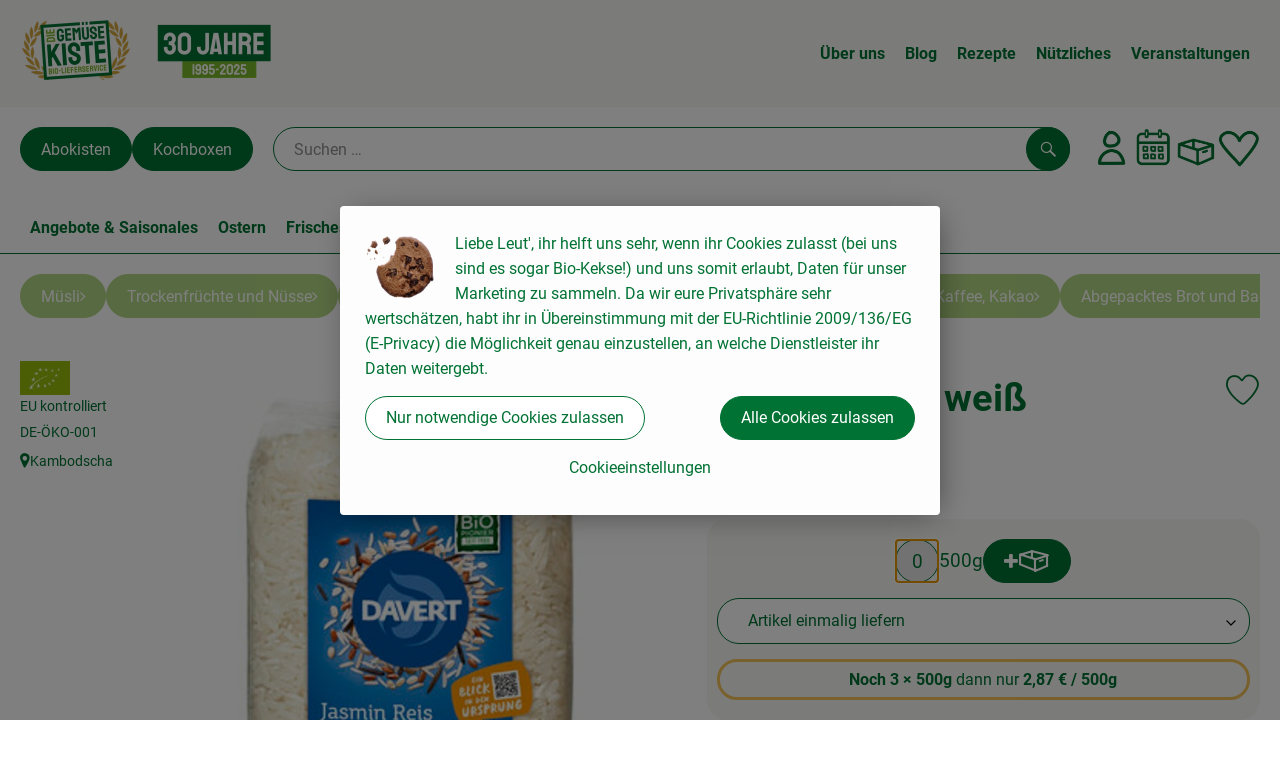

--- FILE ---
content_type: text/html; charset=UTF-8
request_url: https://www.diegemuesekiste.de/p/reis-jasmin-weiss-4520
body_size: 29606
content:
<!DOCTYPE html><html lang="de"><head><title>Reis Jasmin, weiß - Die Gemüsekiste</title><meta charset="utf8" /><meta name="viewport" content="width=device-width, initial-scale=1" /><meta name="facebook-domain-verification" content="4tv9yu11928adtmr702oy4dm7btehe" /><link rel="icon" type="image/png" href="https://www.diegemuesekiste.de/imagor/JGQqdLpWohRyrklDBfhJtId9CHmuCUUTphbQHhh4/fit-in/0x120/filters%3Aexpire%281800639397000%29%3Aquality%2895%29/die-gemuesekiste%252Fshared%252FData%252FPersistent%252FResources%252F%252Fb%252F8%252Fb%252Ff%252Fb8bf74e12dba507c4a6c1a320c0f55a1d00471e5" /><link rel="stylesheet" href="https://www.diegemuesekiste.de/_Resources/Static/Packages/Oekokiste.Core/Styles/App2.0.css?bust=a7946149" /><link href="https://www.diegemuesekiste.de/_Resources/Static/Packages/Jonnitto.PrettyEmbedHelper/Styles/Main.css?bust=e0c3c489" rel="stylesheet" type="text/css" /><link rel="stylesheet" href="https://www.diegemuesekiste.de/_Resources/Static/Packages/Oekokiste.Core/map-main.css?bust=16651b7b" /><link rel="stylesheet" href="https://www.diegemuesekiste.de/_Resources/Static/Packages/Oekokiste.Rezepte/Rezepte.css?bust=45be65be" /><link href="https://www.diegemuesekiste.de/_Resources/Static/Packages/Jonnitto.PrettyEmbedHelper/Styles/Main.css?bust=e0c3c489" rel="stylesheet" type="text/css" /><script data-never-block>window.deferBasketEvents = true; window.pushServerPublicKey = 'BHQXXZFpDcfRztCdxGAufKORIRpeuw2xyISCSUk8zKRgwDpcYp8UFvMn4Z9fbpwnQgxkMLcggJh-dzj_LQSoMGA'; window.pushIsEnabled = false;</script><script type="module" defer src="https://www.diegemuesekiste.de/_Resources/Static/Packages/Oekokiste.Core/JS/bundle.js?bust=d5bf78aa" data-never-block></script><script data-never-block>window.basketData = undefined;</script><script data-never-block>window.translationTable = {"Oekokiste.Core:Basket:alternatives.noneFound":"Keine Tauschvorschl\u00e4ge gefunden","Oekokiste.Core:Basket:alternatives.showMore":"Neue Tauschvorschl\u00e4ge","Oekokiste.Core:Basket:buy-button.label.only-pre-ordered-products":"Jetzt vorbestellen","Oekokiste.Core:Basket:buy-button.label.order-now":"Zahlungspflichtig bestellen","Oekokiste.Core:Basket:buy-button.label.submit-changes":"\u00c4nderungen absenden","Oekokiste.Core:Basket:recipe-suggestions.button.see-recipe":"Rezept ansehen","Oekokiste.Core:Basket:recipe-suggestions.noneFound":"Keine Rezepte gefunden","Oekokiste.Core:Basket:recipe-suggestions.showMore":"Neue Rezeptvorschl\u00e4ge","Oekokiste.Core:Basket:recommendation-buttons.button.swap-articles.label":"Artikel austauschen","Oekokiste.Core:Basket:show-recipes.button":"Rezepte anzeigen","Oekokiste.Core:Basket:sum.minus-voucher":"abz\u00fcgl. Gutschein","Oekokiste.Core:DeliveryDates:calendar.events.multiple-orders":"Mehrere Bestellungen","Oekokiste.Core:DeliveryDates:calendar.events.order":"Bestellung","Oekokiste.Core:DeliveryDates:calendar.events.subscription-box":"Abokiste","Oekokiste.Core:DeliveryDates:calendar.events.tour":"Tour","Oekokiste.Core:DeliveryDates:calendar.today":"Heute","Oekokiste.Core:ErrorMessages:voucher.wrong-format":"Der Gutschein-Code wurde im falschen Format \u00fcbertragen.","Oekokiste.Core:Header:last-order-change-countdown.message.h":"Noch {timeRemaining} Std.!","Oekokiste.Core:Header:last-order-change-countdown.message.m":"Noch {timeRemaining} Min.!","Oekokiste.Core:Main:datetime.o-clock":"Uhr","Oekokiste.Core:MyAccount:accordion.field.deleteAccount.confirm":"L\u00f6schen des Kontos bitte best\u00e4tigen.","Oekokiste.Core:MyAccount:accordion.field.logindata.form.email.error.emailsNotMatching":"E-Mail Adressen stimmen nicht \u00fcberein","Oekokiste.Core:MySubscriptions:deselected-article-error-message":"Fehler beim Eintragen des Artikels oder der Gruppe. Bitte versuchen Sie es erneut.","Oekokiste.Core:MySubscriptions:deselected-article-success-message":"Vielen Dank, deine Eingabe wird gepr\u00fcft und dann deiner Liste hinzugef\u00fcgt.","Oekokiste.Core:MySubscriptions:deselected-article-wrong-input-message":"Bitte geben Sie einen g\u00fcltigen Artikel oder eine Gruppe ein.","Oekokiste.Core:ProductPage:image.alt-text":"Produktfoto zu ","Oekokiste.Core:ProductPage:price.approximately.short":"ca.","Oekokiste.Core:PushNotifications:register.client-permission-denied":"","Oekokiste.Core:PushNotifications:register.missing-public-key":"","Oekokiste.Core:SearchBar:search-results.recipes.image.alt-text":"Rezeptbild f\u00fcr ","Oekokiste.Core:SearchBar:search-results.show-less-button.label":"weniger Suchergebnisse","Oekokiste.Core:SearchBar:search-results.show-more-button.label":"weitere Suchergebnisse","Oekokiste.Core:Signup:delivery.depotSelected.which-tour-info.pickup":"Abholer","Oekokiste.Core:Signup:delivery.storageInstructions.form.storage.info.error-message.too-long":"Leider kann unser System zur Zeit nur 190 Zeichen speichern. Bitte k\u00fcrze deine Abstellnotiz.","Oekokiste.Core:Signup:gtc.errorMessage.passwordsNotMatching":"Passw\u00f6rter stimmen nicht \u00fcberein","Oekokiste.Core:Signup:payment.errorMessage.ibanInvalid":"Die IBAN ist ung\u00fcltig","Oekokiste.Core:Signup:process.step1.label":"Adresse pr\u00fcfen","Oekokiste.Core:Signup:process.step2.label":"Pers\u00f6nliche Daten","Oekokiste.Core:Signup:process.step3.label":"Zustellung","Oekokiste.Core:Signup:process.step4.label":"Bezahlung","Oekokiste.Core:Signup:process.step5.label":"AGB","Oekokiste.Core:UrlPaths:basket.url.path.label":"\/warenkorb","Oekokiste.Core:UrlPaths:myAccount.url.path.label":"\/mein-profil","Oekokiste.Core:UrlPaths:orderOverview.url.path.label":"\/bestellungen","Oekokiste.Core:YourOrders:delivery-note":"","Oekokiste.Core:YourOrders:order-state.cancelled":"Storniert","Oekokiste.Core:YourOrders:order-state.delivered":"Geliefert","Oekokiste.Core:YourOrders:order-state.done":"Abgeschlossen","Oekokiste.Core:YourOrders:order-state.open":"Offen","Oekokiste.Core:YourOrders:order-state.preparation":"In Vorbereitung","Oekokiste.Core:YourOrders:order-state.unknown":"Unbekannt","Oekokiste.Loyalty:RegioPoints:basket.regio-points":"{points} Regio Boni"}; window.locale = 'de'; window.localeForUrl = '';</script><script defer type="application/javascript" data-never-block>window.cookiePunchConfig={"consent":{"privacyPolicyUrl":"\/footer\/datenschutz.html","elementID":"klaro","noAutoLoad":false,"htmlTexts":true,"embedded":false,"groupByPurpose":false,"storageMethod":"cookie","cookieName":"cookieconsent","cookieExpiresAfterDays":120,"default":false,"mustConsent":false,"acceptAll":true,"hideDeclineAll":false,"hideLearnMore":false,"noticeAsModal":false,"disablePoweredBy":true,"additionalClass":null,"cookiePath":null,"cookieDomain":null,"contextualConsentOnly":false,"purposes":{"mediaembeds":{"name":"mediaembeds","title":"Videos","description":"Erlaubt die Einbindung von Videos."},"analytics":{"name":"analytics","title":"Analytics","description":"Tracking des Nutzerverhaltens (z.B. f\u00fcr gezieltere Werbekampagnen)."},"support":{"name":"support","title":"Kundensupport","description":"Erlaubt die Einbindung von Support-Hilfsmitteln, wie z.B. einem Chat."},"maps":{"name":"maps","title":"Kartendarstellung","description":"Externe Dienstleister*innen, die uns bei der Zahlungsabwicklung unterst\u00fctzen."},"payment":{"name":"payment","title":"Zahlungsabwicklung","description":""},"externalContent":{"name":"externalContent","title":"external content","description":"external content"}},"services":{"youtube":{"name":"youtube","title":"Youtube","description":"Erlaubt die Einbindung von Youtube-Videos.","purposes":["mediaembeds"],"contextualConsentOnly":null,"default":null,"cookies":null,"required":null,"optOut":null,"onlyOnce":null,"onInit":null,"onAccept":null,"onDecline":null},"googleAnalytics4":{"name":"googleAnalytics4","title":"Google Analytics 4","description":"Tracking und Auswertung des Nutzerverhaltens per Google Analytics.","purposes":["analytics"],"contextualConsentOnly":null,"default":null,"cookies":[{"pattern":"^_ga(_.*)?","patternIsRegex":true}],"required":null,"optOut":null,"onlyOnce":null,"onInit":null,"onAccept":"window.googleAnalyticsOnAccept()","onDecline":"window.googleAnalyticsOnDecline()"},"facebookPixel":{"name":"facebookPixel","title":"Facebook Pixel","description":"Tracking und Auswertung des Nutzerverhaltens per Facebook Pixel.","purposes":["analytics"],"contextualConsentOnly":null,"default":null,"cookies":null,"required":null,"optOut":null,"onlyOnce":null,"onInit":null,"onAccept":null,"onDecline":null},"googleMaps":{"name":"googleMaps","title":"Google Maps","description":"Erlaubt die Darstellung von Google Maps.","purposes":["maps"],"contextualConsentOnly":null,"default":null,"cookies":null,"required":null,"optOut":null,"onlyOnce":null,"onInit":null,"onAccept":null,"onDecline":null},"openStreetMap":{"name":"openStreetMap","title":"Open Street Map","description":"Erlaubt die Darstellung von Open Street Map","purposes":["maps"],"contextualConsentOnly":null,"default":null,"cookies":null,"required":null,"optOut":null,"onlyOnce":null,"onInit":null,"onAccept":null,"onDecline":null},"9528020bd4fd84215fae1e269750c2e0":{"name":"9528020bd4fd84215fae1e269750c2e0","title":"Rezept-Datenbank Gem\u00fcsekiste","description":"Externe Inhalte von https:\/\/www.lucaiosi.de\/rezepte - Hier handelt es sich um die externe Rezept Datenbank von der Gem\u00fcsekiste. Das Klick-Verhalten wird mit Google-Analytics getrackt, um zu verstehen, welche Rezepte gut ankommen.","purposes":["externalContent"],"contextualConsentOnly":null,"default":null,"cookies":null,"required":null,"optOut":null,"onlyOnce":null,"onInit":null,"onAccept":null,"onDecline":null},"8f41f4a72eaabb27293c55d6a07c9817":{"name":"8f41f4a72eaabb27293c55d6a07c9817","title":"Rezept-Datenbank Gem\u00fcsekiste","description":"Externe Inhalte von https:\/\/www.lucaiosi.de\/delicata-kuerbis-aus-dem-ofen-2\/ - Hier handelt es sich um die externe Rezept Datenbank von der Gem\u00fcsekiste. Das Klick-Verhalten wird mit Google-Analytics getrackt, um zu verstehen, welche Rezepte gut ankommen.","purposes":["externalContent"],"contextualConsentOnly":null,"default":null,"cookies":null,"required":null,"optOut":null,"onlyOnce":null,"onInit":null,"onAccept":null,"onDecline":null},"44fe951815ea1b1dfe41b6763d376279":{"name":"44fe951815ea1b1dfe41b6763d376279","title":"pdf","description":"Externe Inhalte von https:\/\/www.diegemuesekiste.de\/gk-bilder\/Weingenuss_1_25.pdf - pdf","purposes":["externalContent"],"contextualConsentOnly":null,"default":null,"cookies":null,"required":null,"optOut":null,"onlyOnce":null,"onInit":null,"onAccept":null,"onDecline":null},"5a73027f7fbfca41b50912860fcc6db7":{"name":"5a73027f7fbfca41b50912860fcc6db7","title":"Lastenrad Aktion","description":"Externe Inhalte von https:\/\/www.lucaiosi.de\/picknickundlastenrad\/ - Lastenrad Aktion","purposes":["externalContent"],"contextualConsentOnly":null,"default":null,"cookies":null,"required":null,"optOut":null,"onlyOnce":null,"onInit":null,"onAccept":null,"onDecline":null}},"translations":{"acceptAll":"Alle akzeptieren","acceptSelected":"Ausgew\u00e4hlte akzeptieren","close":"Schlie\u00dfen","consentModal":{"description":"Die folgenden Einstellungen regeln, welche Cookies auf dieser Seite eingebunden werden.","title":"Unsere (Bio-)Cookies"},"consentNotice":{"changeDescription":"Seit Ihrem letzten Besuch gab es \u00c4nderungen, bitte erneuern Sie Ihre Zustimmung.","title":"Cookie-Einstellungen","description":"Liebe Leut', ihr helft uns sehr, wenn ihr Cookies zulasst (bei uns sind es sogar Bio-Kekse!) und uns somit erlaubt, Daten f\u00fcr unser Marketing zu sammeln. Da wir eure Privatsph\u00e4re sehr wertsch\u00e4tzen, habt ihr in \u00dcbereinstimmung mit der EU-Richtlinie 2009\/136\/EG (E-Privacy) die M\u00f6glichkeit genau einzustellen, an welche Dienstleister ihr Daten weitergebt.","learnMore":"Cookieeinstellungen","testing":"Testmodus!"},"contextualConsent":{"acceptAlways":"Immer","acceptOnce":"Einmalig","description":"Cookie-Schutz: Hier verbirgt sich externer Inhalt von {title}. Soll dieser geladen werden? Dabei werden Cookies gesetzt.","descriptionEmptyStore":"Um diesem Dienst dauerhaft zustimmen zu k\u00f6nnen, m\u00fcssen Sie {title} in den {link} zustimmen.","modalLinkText":"Cookie-Einstellungen"},"decline":"Nur notwendige Cookies zulassen","ok":"Alle Cookies zulassen","poweredBy":"Realisiert mit Klaro!","privacyPolicy":{"name":"Datenschutzerkl\u00e4rung","text":"In unserer {privacyPolicy} k\u00f6nnt ihr nachlesen, was wir uns dabei gedacht haben."},"purposeItem":{"service":"Dienst","services":"Dienste"},"purposes":{"advertising":{"description":"Diese Dienste verarbeiten pers\u00f6nliche Informationen, um Ihnen personalisierte oder interessenbezogene Werbung zu zeigen.","title":"Werbung"},"functional":{"description":"Diese Dienste sind f\u00fcr die korrekte Funktion dieser Website unerl\u00e4sslich. Sie k\u00f6nnen sie hier nicht deaktivieren, da der Dienst sonst nicht richtig funktionieren w\u00fcrde.\n","title":"Dienstbereitstellung"},"marketing":{"description":"Diese Dienste verarbeiten pers\u00f6nliche Daten, um Ihnen relevante Inhalte \u00fcber Produkte, Dienstleistungen oder Themen zu zeigen, die Sie interessieren k\u00f6nnten.","title":"Marketing"},"performance":{"description":"Diese Dienste verarbeiten personenbezogene Daten, um den von dieser Website angebotenen Service zu optimieren.\n","title":"Optimierung der Leistung"}},"save":"Speichern","service":{"disableAll":{"description":"Mit diesem Schalter k\u00f6nnen Sie alle Dienste aktivieren oder deaktivieren.","title":"Alle Dienste aktivieren oder deaktivieren"},"optOut":{"description":"Diese Dienste werden standardm\u00e4\u00dfig geladen (Sie k\u00f6nnen sich jedoch abmelden)","title":"(Opt-out)"},"purpose":"Zweck","purposes":"Zwecke","required":{"description":"Dieser Service ist immer erforderlich","title":"(immer erforderlich)"}}}}};</script><script defer type="application/javascript" src="/_Resources/Static/Packages/Sandstorm.CookiePunch/build/cookiepunch.nocss.js?bust=17c044dc" data-never-block></script><script async data-src="https://www.googletagmanager.com/gtag/js?id=371784148" data-type="text/javascript" type="text/plain" data-name="googleAnalytics4"></script><script data-type="text/javascript" data-src="https://www.diegemuesekiste.de/_Resources/Static/Packages/Oekokiste.Core/JavaScript/GoogleAnalytics4.js?bust=318c564b" id="ga4-script-tag" data-accountkey="371784148" type="text/plain" data-name="googleAnalytics4"></script><script type="text/javascript" data-never-block src="https://www.diegemuesekiste.de/_Resources/Static/Packages/Oekokiste.Core/JavaScript/GoogleAnalytics4CallbackFunctions.js?bust=b6706231"></script><script type="text/javascript" data-never-block src="https://www.diegemuesekiste.de/_Resources/Static/Packages/Oekokiste.Core/JavaScript/GoogleTagManagerCallbackFunctions.js?bust=9149ddcf"></script><script data-type="text/javascript" data-src="https://www.diegemuesekiste.de/_Resources/Static/Packages/Oekokiste.Core/JavaScript/FacebookPixel.js?bust=5cd98f86" id="fbp-script-tag" data-accountkey="1997442147362533" type="text/plain" data-name="facebookPixel"></script><script src="https://www.diegemuesekiste.de/_Resources/Static/Packages/Jonnitto.PrettyEmbedHelper/Scripts/Main.js?bust=276ba02d" deferred data-never-block></script><meta property="og:title" content="Reis Jasmin, weiß" /><meta name="description" content="Intensiver Duft" /><meta property="og:description" content="Intensiver Duft" /><meta property="og:image" content="https://www.diegemuesekiste.de/imagor/TSx3oQ4QFUfRhStCVnYGBSyJR3fkS_kX-vRDhmEB/fit-in/300x0/filters%3Aquality%2895%29/https%253A%252F%252Foekobox-online.eu%252Fv3%252Fshop%252Fdiegemuesekiste%252Fapi%252Fpx%252Fbt%252F4520%253Fbs.fit%253D0%2526bs.w%253D1200%2526h%253D822a11d2" /></head><body x-data="authentication(1)" x-ref="bodyTag" data-currency="€" @update-user-details.window="updateUserDetails()" class><div x-data="deliveryDates"><a data-testid="skipLink" href="#mainContent" class="skip-link sr-only sr-only--focusable" x-transition>Zum Hauptinhalt springen</a>        <div x-cloak x-show="changeSelectedOrderIsLoading" class="delivery-dates__loading__wrapper full-page-backdrop">
            <i class="oeko-icon-Tauschen icon--spinner-spin" aria-hidden="true"></i>
        </div>
        <span aria-live="polite" class="sr-only" x-text="changeSelectedOrderIsLoading ? 'Liefertermin wird geändert...' : ''"></span>        <dialog
            x-ref="conflictModal"
            class="modal delivery-dates__conflict-modal"
            aria-label="Dialog: Konflikt ist aufgetreten"
        >
            <div class="modal__header">
                <h2 class="modal__title">
                    Änderungen im Warenkorb
                </h2>
            </div>
            <div class="modal__body">
                <p>Hey, du hast Änderungen im Warenkorb für den <strong x-text="$getDateFormatted($store.deliveryDates.currentDeliveryTour?.date, 'short')"></strong> noch nicht abgesendet.</p>
                <p>Bitte entscheide bevor du in den neuen Termin <strong x-text="$getDateFormatted(newTourCandidate?.date, 'short')"></strong> wechselst, was du tun möchtest:</p>
                <div class="delivery-dates__conflict-modal__options">
                    <button
                        class="button"
                        x-on:click="transferAndSwitch(['modalButton'])"
                        :disabled="conflictModalButtonPressed !== null"
                    >
                        Mitnehmen
                        <i x-cloak x-show="conflictModalButtonPressed === 'transferAndSwitch'" class="oeko-icon-Tauschen icon--spinner-spin" aria-hidden="true"></i>
                    </button>
                    <span aria-live="polite" class="sr-only" x-text="conflictModalButtonPressed === 'transferAndSwitch' ? 'Änderungen am Warenkorb werden mitgenommen...' : ''"></span>

                    <button
                        class="button"
                        x-on:click="discardAndSwitch"
                        :disabled="conflictModalButtonPressed !== null"
                    >
                        Verwerfen
                        <i x-cloak x-show="conflictModalButtonPressed === 'discardAndSwitch'" class="oeko-icon-Tauschen icon--spinner-spin" aria-hidden="true"></i>
                    </button>
                    <span aria-live="polite" class="sr-only" x-text="conflictModalButtonPressed === 'discardAndSwitch' ? 'Änderungen am Warenkorb werden verworfen...' : ''"></span>

                    <button
                        class="button"
                        x-on:click="submitAndSwitch"
                        :disabled="conflictModalButtonPressed !== null"
                    >
                        Abschicken
                        <i x-cloak x-show="conflictModalButtonPressed === 'submitAndSwitch'" class="oeko-icon-Tauschen icon--spinner-spin" aria-hidden="true"></i>
                    </button>
                    <span aria-live="polite" class="sr-only" x-text="conflictModalButtonPressed === 'submitAndSwitch' ? 'Änderungen am Warenkorb werden abgeschickt...' : ''"></span>

                    <button
                        class="button button--type-inverted"
                        x-on:click="abortAndShowBasket"
                        :disabled="conflictModalButtonPressed !== null"
                    >
                        Warenkorb anschauen
                    </button>

                    <button
                        class="button button--type-inverted"
                        x-on:click="abortAndStay"
                        :disabled="conflictModalButtonPressed !== null"
                    >
                        Liefertermin nicht wechseln
                    </button>
                </div>
                <div class="form__error-message" x-show="$store.basket.submitErrorMessage" x-text="$store.basket.submitErrorMessage"></div>
                <!--<label>
                    <input type="checkbox" x-ref="rememberDecision"/>
                    Diese Entscheidung merken und in Zukunft nicht mehr fragen
                </label>-->
                <p>Zur Erinnerung:</p>
                <ul>
                    <li>Du kannst die Bestellung bis zum Bestellschluss immer wieder ändern!</li>
                    <!-- TODO: <li>Diese Einstellung kannst du unter "Meine Einstellungen" zurüclsetzen.</li> -->
                </ul>

                <!-- TODO: Show hint if orderLimit is not fullfilled and show last possible order time
                <p>
                    <sup>*</sup> Hinweis: Diese Bestellung liegt unter dem Mindestbestellwert.<br />
                    Du musst also möglicherweise bis zum  <span x-text="$getDateTimeFormatted(newTourCandidate.lastOrderChange, 'long')"></span> noch etwas hinzubestellen!
                </p>
                -->
            </div>
        </dialog><dialog x-ref="checkAvailabilityModal" class="modal" aria-label="Dialog: Artikel nicht verfügbar">
    <div class="modal__header">
        <h2 class="modal__title">Artikel nicht verfügbar</h2>
    </div>
    <div class="modal__body">
        <p>
            Folgende Artikel konnten leider nicht mitgenommen werden, da sie zum <strong x-text="$getDateFormatted($store.deliveryDates.currentDeliveryTour?.date)"></strong> nicht verfügbar sind .
        </p>
        <ul class="delivery-dates__item-list">
            <template x-for="product in nonTransferableProducts">
                <li
                    class="delivery-dates__item-list__item"
                    role="listitem"
                    x-bind:data-testid="product.id"
                    x-bind:aria-label="() => product.information.name . ' nicht für neues Lieferdatum verfügbar'"
                >
                    <div class="delivery-dates__item">
                        <div class="delivery-dates__item-image">
                            <img x-bind:src="product.information.imageUrl" x-bind:alt="product.information.name" />
                        </div>
                        <div class="delivery-dates__item-meta">
                            <div class="delivery-dates__item-title-and-price">
                                <h5 class="delivery-dates__item-title" x-text="product.information.name"></h5>
                                <span x-text="$getNumberFormatted(product.amount)"></span> à <span x-text="product.unit.unit"></span> × <span x-text="$getPriceFormatted(product.price)"></span> = <strong class="delivery-dates__item-price" x-text="$getPriceFormatted($getPrice(product))"></strong>
                            </div>
                        </div>
                    </div>
                </li>
            </template>
        </ul>
    </div>
    <form method="dialog" class="modal__footer">
        <button type="submit" class="button" @click="closeCheckAvailabilityModal()">Ok</button>
    </form>
</dialog>        <dialog
            x-ref="selectedTourModal"
            class="modal delivery-dates__select-tour-modal"
            aria-label="Dialog: Tour auswählen"
        >
            <div class="modal__header">
                <h2 class="modal__title">
                    <span
                        x-show="$store.deliveryDates.clickedTour?.address"
                        x-text="$store.deliveryDates.clickedTour?.address + ' am ' + $getDateFormatted($store.deliveryDates.clickedTour?.date)"
                    ></span>
                    <span
                        x-cloak
                        x-show="!$store.deliveryDates.clickedTour?.address"
                        x-text="$store.deliveryDates.clickedTour?.label + ' am ' + $getDateFormatted($store.deliveryDates.clickedTour?.date)"
                    ></span>
                </h2>
            </div>
            <div class="modal__body">
                <p x-cloak x-show="$deliveryDateWasMoved($store.deliveryDates.clickedTour)" class="text--important">
                    Ursprünglicher Liefertag: <strong x-text="$getDateFormatted($store.deliveryDates.clickedTour?.isReplacementFor, 'short')"></strong>
                </p>
                <p x-cloak x-show="$store.deliveryDates.clickedTour?.lastOrderChang" class="text--important">
                    Bestellschluss ist <strong x-text="$getDateTimeFormatted($store.deliveryDates.clickedTour?.lastOrderChange, 'short')"></strong>.
                </p>
                <div>
                    <span class="delivery-dates__select-tour-modal__label">Lieferkosten:</span>
                    <span x-text="$getPriceFormatted($store.deliveryDates.clickedTour?.deliveryCost)"></span>
                    <span x-show="$store.deliveryDates.clickedTour?.alwaysApplyDeliveryCost === false">
                        (ab <span x-text="$getPriceFormatted($store.deliveryDates.clickedTour?.noDeliveryCostThreshold)"></span> Bestellwert keine Liefergebühren)
                    </span>
                </div>
                <div x-show="$store.deliveryDates.clickedTour?.orders.length > 0">
                    <span class="delivery-dates__select-tour-modal__label">Bestellungen:</span>
                    <template x-for="order in $store.deliveryDates.clickedTour?.orders">
                        <div :data-testid="order.id" x-show="order.state !== 'Cancelled'" class="delivery-dates__select-tour-modal__order-exists__item">
                            <div>
                                <div x-show="order.id === -1">
                                    Es ist eine Abokiste zur Lieferung geplant.
                                </div>
                                <div x-show="order.id !== -1">
                                    <strong x-text="'#' + order.id"></strong> mit
                                    <span x-text="order.itemCount"></span>  Positionen über 
                                    <strong x-text="$getPriceFormatted(order.billingSum)"></strong><br />
                                    Lieferadresse: <strong x-text="order.address"></strong>
                                </div>
                                <span class="delivery-dates__select-tour-modal__order-not-changable-hint" x-show="!order.isChangeable">Diese Bestellung kann nicht geändert werden!</span>
                            </div>
                            <button
                                autofocus
                                :disabled="$isSelectedOrder($store.deliveryDates.clickedTour, order)"
                                x-show="!isBeforeToday($store.deliveryDates.clickedTour) && order.isChangeable"
                                class="button button--size-small button--select-tour"
                                aria-label=Auswählen
                                x-on:click="() => handleConfirmSelectTourModal($store.deliveryDates.clickedTour, order)">
                                Auswählen
                            </button>
                            <button
                                x-show="isBeforeToday($store.deliveryDates.clickedTour) || !order.isChangeable"
                                autofocus
                                class="button button--size-small button--type-inverted"
                                x-on:click="() => handleChangeToOrderHistory(order.id)">
                                Zur Bestellhistorie
                            </button>
                        </div>
                    </template>
                </div>
            </div>
            <div class="modal__footer">
                <button class="button button--type-inverted" x-on:click="handleCloseSelectTourModal()">
                    Schließen
                </button>
                <button
                    autofocus
                    :disabled="$isSelectedTour($store.deliveryDates.clickedTour) || isBeforeToday($store.deliveryDates.clickedTour)"
                    x-show="$store.deliveryDates.clickedTour?.orders.length === 0 || $store.deliveryDates.clickedTour?.orders.filter(order => order.state !== 'Cancelled').length === 0"
                    class="button"
                    x-on:click="() => handleConfirmSelectTourModal($store.deliveryDates.clickedTour, null)">
                    Auswählen
                </button>
            </div>
        </dialog>    <div
        x-data="miniBasket(false, 0, false)"
        class="mini-basket"
        :class="{ 'mini-basket--is-open': miniBasketIsOpen, 'mini-basket--is-loaded': !basketIsLoading }"
        x-trap="miniBasketIsOpen"
        @toggle-mini-basket.window="toggleMiniBasket()"
        @click.outside="closeMiniBasket(event)"
    >
            <dialog x-ref="cancelOrderModal" class="modal" aria-label="Dialog: Bestellung wirklich stornieren?">
        <div class="modal__header">
            <h2 class="modal__title">Bestellung wirklich stornieren?</h2>
        </div>
        <div class="modal__body" x-cloak x-show="$store.deliveryDates.currentOrder?.id === -1 || basketContainsSubscriptions()">
            Hinweis: Wenn du diese Bestellung stornierst,<br />wird eine Lieferpause für die betroffenen Abokisten/Abo Artikel erstellt.
        </div>
        <div class="modal__footer">
            <button
                type="button"
                class="button button--type-very-important"
                x-on:click="onCancelOrder"
                x-cloak
            >
                Ja, Bestellung stornieren
                <i x-show="$store.basket.isCancelling" class="oeko-icon-Tauschen icon--spinner-spin" aria-hidden="true"></i>
            </button>
            <span aria-live="polite" class="sr-only" x-text="$store.basket.isCancelling ? 'Bestellung wird storniert...' : ''"></span>

            <form method="dialog">
                <button class="button" type="submit" x-on:click="resetOrder">
                Nein, Bestellung nicht stornieren
                </button>
            </form>
        </div>
    </dialog>
            <header class="mini-basket__header">
        <div class="mini-basket__header-icon shop-menu__item shop-menu__item--basket">
        <img x-show="$store.basket.productCount === 0" src='https://www.diegemuesekiste.de/imagor/fdT9brkWkyUlevy1Z-nMLU9ig8wlKB31QvwgURjF/81x81%3A751x751/fit-in/0x80/filters%3Aexpire%281800639397000%29%3Aquality%2895%29/die-gemuesekiste%252Fshared%252FData%252FPersistent%252FResources%252F%252F9%252F7%252F8%252F4%252F9784713ec29a9f53d47c1b3e90b5b8a8e68bddb4' alt='Zum Warenkorb' class='shop-menu__item__icon' /><img x-cloak x-show="$store.basket.productCount > 0" src='https://www.diegemuesekiste.de/imagor/YJ6lo07-vKzqF6BzhoS5mO8PLj9J8OaY_g3qXaTe/77x77%3A756x756/fit-in/0x80/filters%3Aexpire%281800639397000%29%3Aquality%2895%29/die-gemuesekiste%252Fshared%252FData%252FPersistent%252FResources%252F%252F6%252F7%252Fe%252Fa%252F67eacb67dbf882ef629896ab3116963e42fef04e' alt='Zum Warenkorb' class='shop-menu__item__icon' />
            <span class="shop-menu__item-counter" x-cloak x-show="$store.basket.productCount > 0"><span x-text="$store.basket.productCount"></span></span>
        </div>
        <h3 class="mini-basket__header-headline">
           Warenkorbvorschau
        </h3>
        <div class="mini-basket__header-order-note" x-cloak x-show="$store.user.isSignedIn && $store.deliveryDates.currentDeliveryTour">
            
                    Deine Bestellung <template x-if="$store.deliveryDates.currentOrder && $store.deliveryDates.currentOrder.id > 0"><strong data-testid="current-order-id" x-text="'#' + $store.deliveryDates.currentOrder.id"></strong></template> zum <strong x-text="$getDateFormatted($store.deliveryDates.currentDeliveryTour?.date, 'long')"></strong><br />Bis zum <strong x-text="$getDateTimeFormatted($store.deliveryDates.currentDeliveryTour?.lastOrderChange, 'long')"></strong> änderbar!
                
        </div>
        <div class="mini-basket__header-order-note" x-cloak x-show="!$store.user.isSignedIn">
            <a href="/login">Bitte Einloggen und Lieferdatum auswählen</a>
        </div>
        <div class="mini-basket__header-order-note" x-cloak x-show="$store.user.isSignedIn && !$store.deliveryDates.currentDeliveryTour">
            Scheinbar gab es ein Problem beim Laden der Liefertermine.
            <a href=/lieferdatum class="button button--size-small">Bitte Lieferdatum auswählen</a>
        </div>
        <div class="mini-basket__alcohol-note" x-cloak x-show="basketContainsProductsWithAlcohol()">
            
                    Es befinden sich Artikel mit Alkohol im Warenkorb. Die Lieferung darf nicht an Minderjährige erfolgen. Unser Fahrer wird dies bei der Auslieferung überprüfen.
                
        </div>
            <button class="mini-basket__header-close button button--square button--type-very-important-inverted" x-on:click="toggleMiniBasket()" aria-labelledby="close-mini-basket" x-show="miniBasketIsOpen">
        <i class="oeko-icon-close"></i>
        <span id="close-mini-basket" hidden>Warenkorbvorschau schließen</span>
    </button>
    </header>
        <div class="mini-basket__items" x-show="miniBasketIsOpen">
            <div class="basket__loading-indicator" x-cloak x-show="basketIsLoading">
                <i class="oeko-icon-Tauschen icon--spinner-spin" aria-hidden="true"></i>
            </div>
            <span aria-live="polite" class="sr-only" x-text="basketIsLoading ? 'Warenkorb wird geladen...' : ''"></span>
                <div class="mini-basket__empty" x-cloak x-show="showBasketIsEmptyMessage">
        <i class="oeko-icon-Box-traurig"></i>
    </div>
    <ul>
        <template x-for="voucher in $store.basket.vouchers" :key="voucher.model.id">
            <li
                x-bind:data-product-id="voucher.model.id"
                class="mini-basket__item mini-basket__item--Voucher"
                role="listitem"
                class="mini-basket__item--voucher"
            >
                <div class="mini-basket__item__tile">
                    <div :data-testid="'basketItemTitle-' + voucher.model.id" class="mini-basket__item-title">
                        <span x-text="getVoucherLabel(voucher)"></span>
                    </div>
                    <div x-cloak x-show="voucher.isPartOfExistingOrder" class="mini-basket__item-icon">
                        <i class="oeko-icon-Haken"></i>
                    </div>
                    <a x-class="mini-basket__item-image">
                        <img x-bind:src="voucher.imageUrl" x-bind:alt="$translate('Oekokiste.Core:ProductPage:image.alt-text') + getVoucherLabel(voucher)" loading="lazy" />
                    </a>
                    <div class="mini-basket__item-meta">
                        <div class="mini-basket__item-details">
                            <strong class="mini-basket__item-price" x-text="$getPriceFormatted(getSingleVoucherValue(voucher))"></strong>
                        </div>
                        <template x-if="voucher.model.type === 'PercentualVoucher'">
                            <div class="mini-basket__item-note">
                                <span>Der endgültige Rabatt wird nach dem Packen deiner Kiste anhand des tatsächlichen Rechnungsbetrags berechnet.</span>
                            </div>
                        </template>
                    </div>
                </div>
            </li>
        </template>
        <template x-for="(bucket, date) in sortedProducts" :key="date">
            <li>
                <h5 class="mini-basket__items-headline" x-show="date !== ''">
                    <span>
                        Deine Bestellung für <span x-text="$getDateFormatted(date, 'long')"></span>:
                    </span>
                </h5>
                <ul>
                    <template x-for="product in bucket.products" :key="product.idInBasket">
                        <li
                            x-bind:data-product-id="product.id"
                            class="mini-basket__item"
                            role="listitem"
                            :class="getClass(product)"
                            x-data="product($data.product.information, $data.product.information.discount)"
                        >
                            <div class="mini-basket__item__tile" x-bind:class="productHasInsufficientRemainingItems() ? 'mini-basket__item--insufficient-remaining-items-border' : ''">
                                    <a :data-testid="'basketItemTitle-' + product.id" x-bind:href="getProductUrl(product)" class="mini-basket__item-title">
        <span x-html="getTitle(product)"></span>
        <span
            x-show="product.information.productType !== 'Recipe'"
            class="sr-only"
            x-text="', ' + product.amount + ' '"></span>
        <span
            x-cloak x-show="product.information.productType !== 'Recipe' && product.unit.unit.includes('g') && !product.unit.unit.includes('kg')" class="sr-only">×</span>
        <span
            x-show="product.information.productType !== 'Recipe'"
            class="sr-only"
            x-text="' ' + product.unit.unit + ' im Warenkorb für insgesamt ' + $getPriceFormatted(getPrice(product))"
        ></span>
    </a>
                                    <div x-cloak x-show="getIconClass(product)" class="mini-basket__item-icon">
        <i :class="getIconClass(product)"></i>
    </div>
                                    <a x-bind:href="product.information.url" class="mini-basket__item-image" :class="product.information.productType === 'Recipe' ? 'mini-basket__item-image--recipe' : ''">
        <img x-bind:src="product.information.imageUrl" x-bind:alt="$translate('Oekokiste.Core:ProductPage:image.alt-text') + product.information.name" loading="lazy" />
    </a>
                                <div class="mini-basket__item-meta">
                                    <span class="mini-basket__item__duplicate-label" x-show="productHasDuplicatesInBasket(product)">Doppelt</span>
                                        <template x-if="product.information.productType !== 'Voucher' && product.information.productType !== 'Recipe'">
        <div class="mini-basket__item-details" x-show="product.amount > 0">
            <span aria-label="Menge" x-text="$getNumberFormatted(product.amount)"></span>
            <span x-cloak x-show="product.unit.unit.includes('g') && !product.unit.unit.includes('kg')">×</span>
            <span aria-label="Einheit" x-text="product.unit.unit"></span>
            <span>=</span>
            <strong class="mini-basket__item-price" x-text="$getPriceFormatted(getPrice(product))"></strong>
            <span class="mini-basket__item-discount" aria-label="Rabatt von:" x-cloak x-show="product.discount > 0" x-text="'-' + product.discount + '%'"></span>
        </div>
        <small x-show="getPrice(product) > 0">(inkl. <span x-text='product.information.vat'></span>% MwSt.)</small>
    </template>
    <template x-if="product.information.productType === 'Recipe'">
        <div class="mini-basket__item-details" x-show="product.amount > 0 && product.information.productType === 'Recipe'">
            <div class="mini-basket__item-details" x-show="product.information.productType === 'Recipe'">
                <span x-text="product.amount + ' Portionen'"></span>
            </div>
        </div>
    </template>
    <!-- <deprecated> {@see \Oekokiste\Core\Domain\Projection\Basket\Events\UpstreamOrderUpdateBasketEvent::fromArray} -->
    <template x-if="product.information.productType === 'Voucher'">
        <div class="mini-basket__item-details">
            <span class="mini-basket__item-price" x-text="$getPriceFormatted(getSingleVoucherValue(product))"></span>
        </div>
    </template>
    <!-- </deprecated> -->
    <template x-if="product.repeatXWeeks">
        <div class="mini-basket__item-subscription">
            <i class="oeko-icon-Tauschen"></i>
            <div>
                Im Abo <span x-text="$getLabelForSubscriptionValue(product.repeatXWeeks, [{&quot;value&quot;:&quot;0&quot;,&quot;label&quot;:&quot;Artikel einmalig liefern&quot;},{&quot;value&quot;:&quot;1&quot;,&quot;label&quot;:&quot;w\u00f6chentlich liefern&quot;},{&quot;value&quot;:&quot;2&quot;,&quot;label&quot;:&quot;alle 2 Wochen liefern&quot;},{&quot;value&quot;:&quot;3&quot;,&quot;label&quot;:&quot;alle 3 Wochen liefern&quot;},{&quot;value&quot;:&quot;4&quot;,&quot;label&quot;:&quot;alle 4 Wochen liefern&quot;},{&quot;value&quot;:&quot;6&quot;,&quot;label&quot;:&quot;alle 6 Wochen liefern&quot;},{&quot;value&quot;:&quot;8&quot;,&quot;label&quot;:&quot;alle 8 Wochen liefern&quot;}])"></span> <br />
                <!-- <span>ab Freitag 14.03.2021 (TODO)</span> -->
            </div>
        </div>
    </template>
    <template x-if="product.note">
        <div class="mini-basket__item-note">
            <span x-text="product.note"></span>
        </div>
    </template>

                                    <template x-if="getTourLimitDateForProduct(product)">
                                        <div class="mini-basket__item-order-period">
                                            Vorgezogener Bestellschluss: <span x-text="$getDateTimeFormatted(getTourLimitDateForProduct(product))"></span>
                                        </div>
                                    </template>
                                    <template x-if="!product.information.isProtected && !product.isChangeable && product.amount > 0">
                                        <div class="mini-basket__item-order-period mini-basket__item-exceeded-order-period">
                                            Bestellschluss bereits überschritten
                                        </div>
                                    </template>
                                    <div x-cloak x-show="product.isRemoved" class="mini-basket__item-item-removed-note">
                                        Artikel wird bei Absenden aus bestehender Bestellung entfernt
                                    </div>
                                    <div
                                        x-cloak
                                        x-show="productHasInsufficientRemainingItems()"
                                        class="mini-basket__item-insufficient-items-remaining-note"
                                    >
                                        Von diesem Artikel gibt es leider nur noch <span x-text="product.information.remainingItems * product.unit.factor"></span> <span x-text="product.unit.unit"></span>.
                                    </div>
                                </div>
                                <div x-cloak x-show="canEditProduct(product)" class="mini-basket__item-actions">
                                    <select
                                        x-cloak
                                        x-show="product.information.units.length > 1"
                                        title="Einheit"
                                        x-on:change="changeUnit(event, product)"
                                    >
                                        <template x-for="unit in product.information.units">
                                            <option :value="unit.name" :selected="product.unit.unitId === unit.unitId" x-text="unit.name"></option>
                                        </template>
                                    </select>
                                    <button data-testid="button-decrease" class="button button--square button--type-inverted button--size-small" x-bind:class="productHasInsufficientRemainingItems() ? 'mini-basket__item--insufficient-remaining-items-decrease-button' : ''" x-on:click="decreaseSelectedAmount(product)">
                                        <i class="oeko-icon-minus"></i>
                                        <span class="sr-only">Anzahl reduzieren</span>
                                    </button>
                                    <button data-testid="button-increase" class="button button--square button--size-small" x-on:click="increaseSelectedAmount(product)">
                                        <i class="oeko-icon-plus"></i>
                                        <span class="sr-only">Anzahl erhöhen</span>
                                    </button>
                                </div>
                                <div x-cloak x-show="canEditProduct(product)">
                                    <span aria-live="polite" class="sr-only" x-text="product.amount + ' ' + product.unit.unit + ' im Warenkorb für insgesamt ' + $getPriceFormatted(getPrice(product))"></span>
                                </div>
                                <div class="bulk-indicator bulk-indicator--mini" x-show="product.information.bulkPrice">
                                    <template x-if="!bulkAmountReached()">
                                        <span class="bulk-indicator__text">
                                            <span class="bold" x-text="'Noch ' + $missingToNextBulk(productInBasket?.information, productInBasket?.amount, productInBasket?.unit?.factor, productInBasket?.itemType)"></span>
                                            <span class="bold" x-cloak x-show="productInBasket?.unit?.unit.includes('g') && !productInBasket?.unit?.unit.includes('kg')">×</span>
                                            <span class="bold" x-text="productInBasket?.unit?.unit"></span>
                                            dann nur
                                            <span class="bold" x-html="bulkPriceFormatted"></span>
                                        </span>
                                    </template>
                                    <template x-if="bulkAmountReached()">
                                        <span class="bulk-indicator__text">
                                            <span class="bold">Jippie!</span> Jetzt gilt der Sparpreis: 
                                            <span class="bold" x-html="bulkPriceFormatted"></span>
                                        </span>
                                    </template>
                                </div>
                                <template x-if="product.information.bulkPrice">
                                    <span aria-live="polite" class="sr-only" x-html="bulkAmountReached() ? 'Jetzt gilt der Sparpreis:  ' + bulkPriceFormattedWithoutUnit + ' pro ' + productInBasket?.information.baseUnit : 'Noch ' + $missingToNextBulk(productInBasket?.information, productInBasket?.amount, productInBasket?.unit?.factor, productInBasket?.itemType)"></span>
                                    <span aria-live="polite" class="sr-only" x-cloak x-show="productInBasket?.unit?.unit.includes('g') && !productInBasket?.unit?.unit.includes('kg')">×</span>
                                    <span aria-live="polite" class="sr-only" x-html="productInBasket?.unit?.unit + ' dann nur ' + bulkPriceFormattedWithoutUnit + ' pro ' + productInBasket?.information.baseUnit"></span>
                                </template>
                                <div x-cloak x-show="product.isRemoved" class="mini-basket__item-undo">
                                    <button
                                        class="button button--type-inverted button--size-small"
                                        x-on:click="undoRemoveProduct(product, event)"
                                    >
                                        Rückgängig
                                        <span class="sr-only">(Löschen rückgängig machen)</span>
                                    </button>
                                </div>
                                <button
                                    x-cloak
                                    x-show="canDeleteProduct(product)"
                                    class="mini-basket__item-remove button button--square button--type-grey"
                                    x-bind:class="productHasInsufficientRemainingItems() ? 'mini-basket__item--insufficient-remaining-items-delete-button' : ''"
                                    x-on:click="removeProductFromBasket(product, event)"
                                >
                                    <i class="oeko-icon-trash"></i>
                                    <span class="sr-only">Artikel aus Warenkorb entfernen</span>
                                </button>

                            </div>
                            <template x-if="showAlternativesAndRecipeButtons(product)">
                                    <div x-data="recommendations" class="recommendations" :class="{'recommendations--is-open' : alternativesOpen || recipesOpen}">
        <template x-if="alternativesOpen || recipesOpen">
            <button
                class="recommendations__close button button--square button--type-very-important-inverted"
                x-on:click="hideRecommendations(event)"
            >
                <i class="oeko-icon-close" aria-hidden="true"></i>
                <span class="sr-only">Empfehlungen schließen</span>
            </button>
        </template>
            <template x-if="alternativesOpen">
        <div class="recommendations__content">
            <div class="recommendations__content-is-loading" x-show="alternativesLoading">
                <i class="oeko-icon-Tauschen icon--spinner-spin" aria-hidden="true"></i>
            </div>
            <span aria-live="polite" class="sr-only" x-text="alternativesLoading ? 'Tauschartikel werden geladen...' : ''"></span>
            <template x-for="alternative in alternatives">
                <div class="recommendations__entry">
                    <a x-bind:href="alternative.information.url" class="mini-basket__item-title">
                        <h5 x-html="getTitle(alternative)"></h5>
                    </a>
                        <a x-bind:href="alternative.information.url" class="mini-basket__item-image" :class="alternative.information.productType === 'Recipe' ? 'mini-basket__item-image--recipe' : ''">
        <img x-bind:src="alternative.information.imageUrl" x-bind:alt="$translate('Oekokiste.Core:ProductPage:image.alt-text') + alternative.information.name" loading="lazy" />
    </a>
                    <div class="mini-basket__item-meta">
                            <template x-if="alternative.information.productType !== 'Voucher' && alternative.information.productType !== 'Recipe'">
        <div class="mini-basket__item-details" x-show="alternative.amount > 0">
            <span aria-label="Menge" x-text="$getNumberFormatted(alternative.amount)"></span>
            <span x-cloak x-show="alternative.unit.unit.includes('g') && !alternative.unit.unit.includes('kg')">×</span>
            <span aria-label="Einheit" x-text="alternative.unit.unit"></span>
            <span>=</span>
            <strong class="mini-basket__item-price" x-text="$getPriceFormatted(getPrice(alternative))"></strong>
            <span class="mini-basket__item-discount" aria-label="Rabatt von:" x-cloak x-show="alternative.discount > 0" x-text="'-' + alternative.discount + '%'"></span>
        </div>
        <small x-show="getPrice(alternative) > 0">(inkl. <span x-text='alternative.information.vat'></span>% MwSt.)</small>
    </template>
    <template x-if="alternative.information.productType === 'Recipe'">
        <div class="mini-basket__item-details" x-show="alternative.amount > 0 && alternative.information.productType === 'Recipe'">
            <div class="mini-basket__item-details" x-show="alternative.information.productType === 'Recipe'">
                <span x-text="alternative.amount + ' Portionen'"></span>
            </div>
        </div>
    </template>
    <!-- <deprecated> {@see \Oekokiste\Core\Domain\Projection\Basket\Events\UpstreamOrderUpdateBasketEvent::fromArray} -->
    <template x-if="alternative.information.productType === 'Voucher'">
        <div class="mini-basket__item-details">
            <span class="mini-basket__item-price" x-text="$getPriceFormatted(getSingleVoucherValue(alternative))"></span>
        </div>
    </template>
    <!-- </deprecated> -->
    <template x-if="alternative.repeatXWeeks">
        <div class="mini-basket__item-subscription">
            <i class="oeko-icon-Tauschen"></i>
            <div>
                Im Abo <span x-text="$getLabelForSubscriptionValue(alternative.repeatXWeeks, [{&quot;value&quot;:&quot;0&quot;,&quot;label&quot;:&quot;Artikel einmalig liefern&quot;},{&quot;value&quot;:&quot;1&quot;,&quot;label&quot;:&quot;w\u00f6chentlich liefern&quot;},{&quot;value&quot;:&quot;2&quot;,&quot;label&quot;:&quot;alle 2 Wochen liefern&quot;},{&quot;value&quot;:&quot;3&quot;,&quot;label&quot;:&quot;alle 3 Wochen liefern&quot;},{&quot;value&quot;:&quot;4&quot;,&quot;label&quot;:&quot;alle 4 Wochen liefern&quot;},{&quot;value&quot;:&quot;6&quot;,&quot;label&quot;:&quot;alle 6 Wochen liefern&quot;},{&quot;value&quot;:&quot;8&quot;,&quot;label&quot;:&quot;alle 8 Wochen liefern&quot;}])"></span> <br />
                <!-- <span>ab Freitag 14.03.2021 (TODO)</span> -->
            </div>
        </div>
    </template>
    <template x-if="alternative.note">
        <div class="mini-basket__item-note">
            <span x-text="alternative.note"></span>
        </div>
    </template>
                    </div>
                    <div class="recommendations__entry-actions">
                        <div
                            class="mini-add-to-basket"
                            x-data="addToBasket(
                                alternative.amountConfiguration,
                                alternative.information,
                            )"
                            x-on:click="handleAllClickEvents(event)"
                        >
                            <div class="add-to-basket__in-basket" x-cloak x-show="selectedAmount > 0">
                                <strong x-text="currentPrice"></strong> im Warenkorb
                            </div>
                            <div class="add-to-basket__primary-actions">
                                <button
                                    class="button button--size-small button--type-important"
                                    :aria-label="selectedAmount > 0 ? 'Anzahl im Warenkorb erhöhen' : 'Produkt zum Warenkorb hinzufügen'"
                                    x-on:click="addProductAlternativeToBasket(alternative.amount)"
                                >
                                    <i class="oeko-icon-plus" aria-hidden="true"></i>
                                    Hinzufügen
                                </button>
                            </div>
                        </div>
                        <button class="button button--size-small" x-on:click="swap(product, alternative)">
                            <i class="oeko-icon-Tauschen" aria-hidden="true"></i> Tauschen
                        </button>
                    </div>
                </div>
            </template>
        </div>
    </template>
            <template x-if="recipesOpen">
        <div class="recommendations__content">
            <div class="recommendations__content-is-loading" x-show="recipesLoading">
                <i class="oeko-icon-Tauschen icon--spinner-spin" aria-hidden="true"></i>
            </div>
            <span aria-live="polite" class="sr-only" x-text="recipesLoading ? 'Rezepte werden geladen...' : ''"></span>
            <template x-for="recipe in recipes">
                <div class="recommendations__entry">
                    <a x-bind:href="recipe.url" class="mini-basket__item-image mini-basket__item-image--recipe">
                        <img x-bind:src="recipe.imageUrl" x-bind:alt="recipe.name" />
                    </a>
                    <div class="mini-basket__item-meta">
                        <a x-bind:href="recipe.url" class="mini-basket__item-title-and-price">
                            <h5 class="mini-basket__item-title" x-text="recipe.name"></h5>
                            <span x-show="recipe.duration" class="mini-basket__item__recipe-detail">
                                <i class="oeko-icon-Zubereitungszeit" aria-hidden="true"></i>
                                <span x-text="recipe.duration"></span> Minuten
                            </span>
                            <span x-show="recipe.difficulty" class="mini-basket__item__recipe-detail">
                                <i class="oeko-icon-Schwierigkeit" aria-hidden="true"></i>
                                <span x-text="recipe.difficulty"></span>
                            </span>
                            <span x-show="recipe.ingredientsCount" class="mini-basket__item__recipe-detail">
                                <i class="oeko-icon-Zutaten" aria-hidden="true"></i>
                                <span x-text="recipe.ingredientsCount"></span> Zutaten
                            </span>
                        </a>
                    </div>
                    <div class="mini-basket__item-actions">
                        <a x-bind:href="recipe.url" class="button">
                            Rezept ansehen
                        </a>
                    </div>
                </div>
            </template>
        </div>
    </template>
            <div
        class="recommendations__actions "
        :class="getRecommendationsClass(product, true, true)"
    >
            <template x-if="!recipesOpen">
        <div class="recommendations__action">
            <button
                class="button button--size-small button--secondary" x-on:click="showAlternativeProducts(product, event)">
                <i class="oeko-icon-Tauschen" :class="{'icon--spinner-spin' : alternativesLoading}" aria-hidden="true"></i>
                <span x-text="alternativesButtonLabel">
                    Artikel austauschen
                </span>
            </button>
            <span aria-live="polite" class="sr-only" x-text="alternativesLoading ? 'Tauschartikel werden geladen...' : ''"></span>
        </div>
    </template>
            <template x-if="!alternativesOpen && !$isPartOfRecipeBox(product)">
        <div class="recommendations__action">
            <button
                class="button button--size-small"
                x-on:click="showRecipeSuggestions(product, event)"
            >
                <i class="oeko-icon-Kochboxen" :class="{'icon--spinner-spin' : recipesLoading}" aria-hidden="true"></i>
                <span x-text="recipesButtonLabel">
                    Passende Rezepte
                </span>
            </button>
            <span aria-live="polite" class="sr-only" x-text="recipesLoading ? 'Rezepte werden geladen...' : ''"></span>
        </div>
    </template>
        <template x-if="alternativesOpen || recipesOpen">
            <div class="recommendations__action recommendations__action--close">
                <button
                    class="button button--size-small button--type-very-important-inverted"
                    x-on:click="hideRecommendations(event)"
                >
                    <i class="oeko-icon-close" aria-hidden="true"></i>
                    <span>
                        Schließen
                    </span>
                </button>
            </div>
        </template>
    </div>
    </div>

                            </template>
                        </li>
                    </template>
                </ul>
            </li>
        </template>
    </ul>
        </div>
        <footer class="mini-basket__footer" x-show="miniBasketIsOpen">
            <div class="mini-basket__footer-inner" x-cloak x-show="basketIsEmpty()">
                    <div class="mini-basket__footer-empty-note" x-cloak x-show="showBasketIsEmptyMessage">
        <strong>Hier passt noch ganz viel rein!</strong>
        <p>
            Es sieht so aus, als hättest Du noch nichts<br />zu Deinem Warenkorb hinzugefügt.
        </p>
        <a href="/" class="button">Jetzt einkaufen</a>
    </div>
            </div>
            <div class="mini-basket__footer-inner" x-cloak x-show="!basketIsEmpty()">
                    <table class="mini-basket__sum-table" x-cloak x-show="basketContainsOnlyPreOrderProducts() == false">
        <tbody>
        <tr x-cloak x-show="!$store.basket.minOrderValue?.isReached && $store.user.isSignedIn">
            <td colspan="2" class="mini-basket__min-value-note">
                    <span x-cloak x-show="!$store.basket.minOrderValue?.overwritingPackStation">
        
                    Mindestbestellwert von <strong x-text="$getPriceFormatted($store.basket.minOrderValue?.minOrderValue)"></strong> noch nicht erreicht
                
    </span>
    <span x-cloak x-show="$store.basket.minOrderValue?.overwritingPackStation">
        
                    Mindestbestellwert von <strong x-text="$getPriceFormatted($store.basket.minOrderValue?.minOrderValue)"></strong> oder <strong x-text="$getPriceFormatted($store.basket.minOrderValue?.overwritingPackStation?.minOrderValue)"></strong> an <span x-text="$store.basket.minOrderValue?.overwritingPackStation?.name"></span> noch nicht erreicht
                
    </span>
            </td>
        </tr>
        <tr x-cloak x-show="$store.basket.minOrderValue?.packStations.length > 0 && $store.user.isSignedIn">
            <td colspan="2">
                    <div class="mini-basket__min-value-packstation-note">
        <template x-for="packStation in packStationsWithUnreachedMinOrderValue">
            <span :data-testid="packStation.name">
                
                    Mindestbestellwert von <strong x-text="$getPriceFormatted(packStation.minOrderValue)"></strong> an <span x-text="packStation.name"></span> noch nicht erreicht
                
            </span>
        </template>
    </div>
            </td>
        </tr>
        <tr>
            <td><strong>Gesamtsumme</strong></td>
            <td><strong x-text="$getPriceFormatted(getSum())"></strong></td>
        </tr>
        </tbody>
    </table>
                <a href="/warenkorb" class="button" data-testid="to-basket-button" >Zum Warenkorb</a>
            </div>
        </footer>
    </div><header class="shop-header" x-data="header" x-ref="header" x-on:scroll.window="handleWindowScroll()" aria-label="Shop Header"><div x-cloak x-show="$store.user.isSignedIn &amp;&amp; $store.deliveryDates.currentOrder &amp;&amp; $store.deliveryDates.currentOrder.id !== 0 &amp;&amp; $store.basket.hasOpenChanges" class="shop-header__open-changes"><strong>Achtung: </strong> Du hast noch offene Änderungen in deinem <a href=/warenkorb>Warenkorb</a>. Vergiss nicht, deine Änderungen abzusenden!  🥕</div><a href="/sendungsstatus" x-data="deliveryStatus" x-cloak x-show="$store.deliveryStatus.deliveryState &gt; 0" class="shop-header__delivery-status"><div class="shop-header__delivery-status__container container"><div class="shop-header__delivery-status__content"><p class="shop-header__delivery-status__description">Deine Kiste ist auf dem Weg zu dir.<br />Schau dir hier den Sendungsstatus an.</p><i class="oeko-icon-Truck shop-header__delivery-status__icon"></i></div></div></a><div class="shop-header__secondary"><div class="shop-header__content container"><a class="shop-header__logo" href="/" title="Zur Startseite"><img src="https://www.diegemuesekiste.de/imagor/6dgJS1R3jkaXiAQaGc71m7Ucp5cqon0eve3aN6FF/fit-in/0x120/filters%3Aexpire%281800639397000%29%3Aquality%2895%29/die-gemuesekiste%252Fshared%252FData%252FPersistent%252FResources%252F%252Fb%252F9%252F1%252Fa%252Fb91a8143315c59e32609383f47e5a6e9fac26be5" alt="Logo von Die Gemüsekiste" /></a><nav class="neos-menu" aria-label="Metamenü"><ul class='main-menu__items main-menu__items--level-1'><li>
            <a
                class='main-menu__item  main-menu__item--has-children'
                href='/ueber-uns/ueber-uns.html'
                x-on:click='closeMenu($event)'
            >
                  Über uns <div class='main-menu__item-arrow' x-on:click='openSecondLevel($event)'>
                <i class='oeko-icon-angle-down'></i>
            </div>
            </a>
        <ul class='main-menu__items main-menu__items--level-2'><li class="main-menu__back-entry">
                <a class='main-menu__item' x-on:click='backToLevel1($event)' href='#'>
                    <i class='oeko-icon-angle-left'></i> <span>Zurück zu Über uns</span>
                </a></li><li>
            <a
                class='main-menu__item  '
                href='/ueber-uns/ueber-uns.html'
                x-on:click='closeMenu($event)'
            >
                  Über uns <div class='main-menu__item-arrow' x-on:click='openSecondLevel($event)'>
                <i class='oeko-icon-angle-down'></i>
            </div>
            </a>
        </li><li>
            <a
                class='main-menu__item  '
                href='/ueber-uns/die-anfaenge.html'
                x-on:click='closeMenu($event)'
            >
                  Die Anfänge <div class='main-menu__item-arrow' x-on:click='openSecondLevel($event)'>
                <i class='oeko-icon-angle-down'></i>
            </div>
            </a>
        </li><li>
            <a
                class='main-menu__item  '
                href='/ueber-uns/unsere-partner.html'
                x-on:click='closeMenu($event)'
            >
                  Unsere Partner <div class='main-menu__item-arrow' x-on:click='openSecondLevel($event)'>
                <i class='oeko-icon-angle-down'></i>
            </div>
            </a>
        </li><li>
            <a
                class='main-menu__item  '
                href='/ueber-uns/kontakt.html'
                x-on:click='closeMenu($event)'
            >
                  Kontakt <div class='main-menu__item-arrow' x-on:click='openSecondLevel($event)'>
                <i class='oeko-icon-angle-down'></i>
            </div>
            </a>
        </li></ul></li><li>
            <a
                class='main-menu__item  main-menu__item--has-children'
                href='/blog/overview.html'
                x-on:click='closeMenu($event)'
            >
                  Blog <div class='main-menu__item-arrow' x-on:click='openSecondLevel($event)'>
                <i class='oeko-icon-angle-down'></i>
            </div>
            </a>
        <ul class='main-menu__items main-menu__items--level-2'><li class="main-menu__back-entry">
                <a class='main-menu__item' x-on:click='backToLevel1($event)' href='#'>
                    <i class='oeko-icon-angle-left'></i> <span>Zurück zu Blog</span>
                </a></li><li>
            <a
                class='main-menu__item  '
                href='/blog/overview.html'
                x-on:click='closeMenu($event)'
            >
                  Übersichtsseite <div class='main-menu__item-arrow' x-on:click='openSecondLevel($event)'>
                <i class='oeko-icon-angle-down'></i>
            </div>
            </a>
        </li><li>
            <a
                class='main-menu__item  '
                href='/blog/unsere-geschichte.html'
                x-on:click='closeMenu($event)'
            >
                  Unsere Geschichte <div class='main-menu__item-arrow' x-on:click='openSecondLevel($event)'>
                <i class='oeko-icon-angle-down'></i>
            </div>
            </a>
        </li><li>
            <a
                class='main-menu__item  '
                href='/blog/herbstliche-kuerbis-delikatessen.html'
                x-on:click='closeMenu($event)'
            >
                  Herbstliche Kürbis-Delikatessen <div class='main-menu__item-arrow' x-on:click='openSecondLevel($event)'>
                <i class='oeko-icon-angle-down'></i>
            </div>
            </a>
        </li><li>
            <a
                class='main-menu__item  '
                href='/blog/entsaften-leicht-gemacht-vitamine-das-ganze-jahr.html'
                x-on:click='closeMenu($event)'
            >
                  Gastbeitrag: Entsaften leicht gemacht - Vitamine das ganze Jahr <div class='main-menu__item-arrow' x-on:click='openSecondLevel($event)'>
                <i class='oeko-icon-angle-down'></i>
            </div>
            </a>
        </li><li>
            <a
                class='main-menu__item  '
                href='/blog/unsere-kaesereise-letzter-teil-kaeseplatte.html'
                x-on:click='closeMenu($event)'
            >
                  Unsere Käsereise, letzter Teil: Käseplatte <div class='main-menu__item-arrow' x-on:click='openSecondLevel($event)'>
                <i class='oeko-icon-angle-down'></i>
            </div>
            </a>
        </li><li>
            <a
                class='main-menu__item  '
                href='/blog/unsere-kaesereise-teil-9-sennerei-hatzenstaedt-die-letzte-kaeserei.html'
                x-on:click='closeMenu($event)'
            >
                  Unsere Käsereise, Teil 9: Sennerei Hatzenstädt - die letzte Käserei <div class='main-menu__item-arrow' x-on:click='openSecondLevel($event)'>
                <i class='oeko-icon-angle-down'></i>
            </div>
            </a>
        </li><li>
            <a
                class='main-menu__item  '
                href='/blog/unsere-kaesereise-teil-8-kaeserei-walchsee.html'
                x-on:click='closeMenu($event)'
            >
                  Unsere Käsereise, Teil 8: Käserei Walchsee <div class='main-menu__item-arrow' x-on:click='openSecondLevel($event)'>
                <i class='oeko-icon-angle-down'></i>
            </div>
            </a>
        </li><li>
            <a
                class='main-menu__item  '
                href='/blog/unsere-kaesereise-teil-6-plangger-felsenkeller-und-microflor-wie-passt-das-zusammen-1.html'
                x-on:click='closeMenu($event)'
            >
                  Unsere Käsereise, Teil 7: Die Milchbuben - Leidenschaft für Käse <div class='main-menu__item-arrow' x-on:click='openSecondLevel($event)'>
                <i class='oeko-icon-angle-down'></i>
            </div>
            </a>
        </li><li>
            <a
                class='main-menu__item  '
                href='/blog/unsere-kaesereise-teil-6-plangger-felsenkeller-und-microflor-wie-passt-das-zusammen.html'
                x-on:click='closeMenu($event)'
            >
                  Unsere Käsereise, Teil 6: Plangger - Felsenkeller und Microflor, wie passt das zusammen? <div class='main-menu__item-arrow' x-on:click='openSecondLevel($event)'>
                <i class='oeko-icon-angle-down'></i>
            </div>
            </a>
        </li><li>
            <a
                class='main-menu__item  '
                href='/blog/unsere-kaesereise-teil-5-bio-vom-berg-tirols-traditionelle-kaesekunst.html'
                x-on:click='closeMenu($event)'
            >
                  Unsere Käsereise, Teil 5: BIO vom BERG: Tirols traditionelle Käsekunst <div class='main-menu__item-arrow' x-on:click='openSecondLevel($event)'>
                <i class='oeko-icon-angle-down'></i>
            </div>
            </a>
        </li><li>
            <a
                class='main-menu__item  '
                href='/blog/unsere-kaesereise-teil-4-besuch-bei-kloster-kaeserei-schlierbach.html'
                x-on:click='closeMenu($event)'
            >
                  Unsere Käsereise, Teil 4: Besuch bei Kloster-Käserei Schlierbach <div class='main-menu__item-arrow' x-on:click='openSecondLevel($event)'>
                <i class='oeko-icon-angle-down'></i>
            </div>
            </a>
        </li><li>
            <a
                class='main-menu__item  '
                href='/blog/unsere-kaesereise-teil-3-besuch-bei-salzburgmilch.html'
                x-on:click='closeMenu($event)'
            >
                  Unsere Käsereise, Teil 3: Besuch bei Salzburgmilch <div class='main-menu__item-arrow' x-on:click='openSecondLevel($event)'>
                <i class='oeko-icon-angle-down'></i>
            </div>
            </a>
        </li><li>
            <a
                class='main-menu__item  '
                href='/blog/unsere-kaesereise-teil-2-entdecken-sie-das-erbe-der-bio-heumilchkaese.html'
                x-on:click='closeMenu($event)'
            >
                  Unsere Käsereise, Teil 2 - Entdecken Sie das Erbe der Bio-Heumilchkäse <div class='main-menu__item-arrow' x-on:click='openSecondLevel($event)'>
                <i class='oeko-icon-angle-down'></i>
            </div>
            </a>
        </li><li>
            <a
                class='main-menu__item  '
                href='/blog/willkommen-zu-unserer-faszinierenden-serie-ueber-die-kunst-der-kaeseherstellung.html'
                x-on:click='closeMenu($event)'
            >
                  Willkommen zu unserer faszinierenden Serie über die Kunst der Käseherstellung! <div class='main-menu__item-arrow' x-on:click='openSecondLevel($event)'>
                <i class='oeko-icon-angle-down'></i>
            </div>
            </a>
        </li><li>
            <a
                class='main-menu__item  '
                href='/blog/meisterhafte-marmeladen-und-konfitueren-ein-leitfaden-fuer-hausgemachte-koestlichkeiten.html'
                x-on:click='closeMenu($event)'
            >
                  Meisterhafte Marmeladen und Konfitüren: Ein Leitfaden für hausgemachte Köstlichkeiten <div class='main-menu__item-arrow' x-on:click='openSecondLevel($event)'>
                <i class='oeko-icon-angle-down'></i>
            </div>
            </a>
        </li></ul></li><li>
            <a
                class='main-menu__item  main-menu__item--has-children'
                href='/rezeptealt/unsere-rezeptideen.html'
                x-on:click='closeMenu($event)'
            >
                  Rezepte <div class='main-menu__item-arrow' x-on:click='openSecondLevel($event)'>
                <i class='oeko-icon-angle-down'></i>
            </div>
            </a>
        <ul class='main-menu__items main-menu__items--level-2'><li class="main-menu__back-entry">
                <a class='main-menu__item' x-on:click='backToLevel1($event)' href='#'>
                    <i class='oeko-icon-angle-left'></i> <span>Zurück zu Rezepte</span>
                </a></li><li>
            <a
                class='main-menu__item  '
                href='/rezeptealt/unsere-rezeptideen.html'
                x-on:click='closeMenu($event)'
            >
                  Unsere Rezeptideen <div class='main-menu__item-arrow' x-on:click='openSecondLevel($event)'>
                <i class='oeko-icon-angle-down'></i>
            </div>
            </a>
        </li></ul></li><li>
            <a
                class='main-menu__item  main-menu__item--has-children'
                href='/nuetzliches/faq.html'
                x-on:click='closeMenu($event)'
            >
                  Nützliches <div class='main-menu__item-arrow' x-on:click='openSecondLevel($event)'>
                <i class='oeko-icon-angle-down'></i>
            </div>
            </a>
        <ul class='main-menu__items main-menu__items--level-2'><li class="main-menu__back-entry">
                <a class='main-menu__item' x-on:click='backToLevel1($event)' href='#'>
                    <i class='oeko-icon-angle-left'></i> <span>Zurück zu Nützliches</span>
                </a></li><li>
            <a
                class='main-menu__item  '
                href='/nuetzliches/faq.html'
                x-on:click='closeMenu($event)'
            >
                  FAQ - häufig gestellte Fragen <div class='main-menu__item-arrow' x-on:click='openSecondLevel($event)'>
                <i class='oeko-icon-angle-down'></i>
            </div>
            </a>
        </li><li>
            <a
                class='main-menu__item  '
                href='/nuetzliches/liefergebiet.html'
                x-on:click='closeMenu($event)'
            >
                  Liefergebiet <div class='main-menu__item-arrow' x-on:click='openSecondLevel($event)'>
                <i class='oeko-icon-angle-down'></i>
            </div>
            </a>
        </li><li>
            <a
                class='main-menu__item  '
                href='/nuetzliches/bestellfristen.html'
                x-on:click='closeMenu($event)'
            >
                  Bestellfristen <div class='main-menu__item-arrow' x-on:click='openSecondLevel($event)'>
                <i class='oeko-icon-angle-down'></i>
            </div>
            </a>
        </li><li>
            <a
                class='main-menu__item  '
                href='/nuetzliches/apfelatlas.html'
                x-on:click='closeMenu($event)'
            >
                  Apfelatlas <div class='main-menu__item-arrow' x-on:click='openSecondLevel($event)'>
                <i class='oeko-icon-angle-down'></i>
            </div>
            </a>
        </li><li>
            <a
                class='main-menu__item  '
                href='/nuetzliches/schnupperkiste-bestellen.html'
                x-on:click='closeMenu($event)'
            >
                  Schnupperkiste bestellen <div class='main-menu__item-arrow' x-on:click='openSecondLevel($event)'>
                <i class='oeko-icon-angle-down'></i>
            </div>
            </a>
        </li><li>
            <a
                class='main-menu__item  '
                href='/nuetzliches/weingenuss.html'
                x-on:click='closeMenu($event)'
            >
                  Weingenuss <div class='main-menu__item-arrow' x-on:click='openSecondLevel($event)'>
                <i class='oeko-icon-angle-down'></i>
            </div>
            </a>
        </li></ul></li><li>
            <a
                class='main-menu__item  main-menu__item--has-children'
                href='/veranstaltungen/veranstaltungen.html'
                x-on:click='closeMenu($event)'
            >
                  Veranstaltungen <div class='main-menu__item-arrow' x-on:click='openSecondLevel($event)'>
                <i class='oeko-icon-angle-down'></i>
            </div>
            </a>
        <ul class='main-menu__items main-menu__items--level-2'><li class="main-menu__back-entry">
                <a class='main-menu__item' x-on:click='backToLevel1($event)' href='#'>
                    <i class='oeko-icon-angle-left'></i> <span>Zurück zu Veranstaltungen</span>
                </a></li><li>
            <a
                class='main-menu__item  '
                href='/veranstaltungen/veranstaltungen.html'
                x-on:click='closeMenu($event)'
            >
                  Veranstaltungen <div class='main-menu__item-arrow' x-on:click='openSecondLevel($event)'>
                <i class='oeko-icon-angle-down'></i>
            </div>
            </a>
        </li></ul></li></ul></nav></div></div><div class="shop-header__primary"><div class="shop-header__content container" :class="{'shop-header__content--search-results-visible': $store.showSearchResults}"><a class="shop-header__logo" href="/" title="Zur Startseite"><img src="https://www.diegemuesekiste.de/imagor/6dgJS1R3jkaXiAQaGc71m7Ucp5cqon0eve3aN6FF/fit-in/0x120/filters%3Aexpire%281800639397000%29%3Aquality%2895%29/die-gemuesekiste%252Fshared%252FData%252FPersistent%252FResources%252F%252Fb%252F9%252F1%252Fa%252Fb91a8143315c59e32609383f47e5a6e9fac26be5" alt="Logo von Die Gemüsekiste" /></a><button x-on:click="$dispatch('toggle-mobile-menu')" class="button button--type-link mobile-menu-toggle"><i class="oeko-icon-navicon"></i><span class="sr-only">Mobiles Menu öffnen oder schließen</span></button><nav class="kisten-menu" aria-label="Linkmenü"><ul class="main-menu__items main-menu__items--level-1"><li><a class="button" title="Link zu Abokisten" href="/m/abokisten?path=/n_3">Abokisten</a></li><li><a class="button" title="Link zu Kochboxen" href="/rezepte.html">Kochboxen</a></li></ul></nav><form x-data="searchBar" method="GET" action="/suche" x-ref="search" class="search-bar" x-on:click.outside="closeSearchResults(event)"><input type="search" placeholder="Suchen …" x-model="searchTerm" x-on:focus="$store.showSearchResults = true" x-on:click="handleSearchInputClick" x-on:input.debounce.250="event =&gt; triggerSearch(event)" x-ref="searchBarInput" name="term" aria-label="Suche" id="search-bar-input" autocomplete="off" /><button type="button" x-cloak x-show="searchTerm !== ''" class="button button--square search-bar__button--clear" x-on:click="clearSearch(event)"><i class="oeko-icon-close" aria-hidden="true"></i><span class="sr-only">Suche zurücksetzen</span></button><button class="button button--square search-bar__button--submit" type="submit"><i class="oeko-icon-Search" aria-hidden="true"></i><span class="sr-only">Suchen</span></button><div class="search-bar__results" x-show="$store.showSearchResults &amp;&amp; searchTerm.length &gt; 0 &amp;&amp; results" x-cloak><div class="search-bar__loading-overlay" x-show="isLoading"><i class="oeko-icon-Tauschen icon--spinner-spin" aria-hidden="true"></i></div><div class="search-bar__no-results" x-show="showNoResultsHint" x-cloak><p>Es wurden keine Ergebnisse zu <b x-text='searchTerm'></b> gefunden.</p></div><div class="search-bar__error" x-show="hasError" x-cloak><p>Leider ist bei der Suche etwas schief gelaufen. Bitte probiere es gleich erneut.</p></div><div class="search-bar__result__category" x-show="results.products.length &gt; 0"><span class="search-bar__result__category__title">Produkte</span></div><ul x-show="results.products.length &gt; 0" class="search-bar__result-list search-bar__result-list--product" :class="{'search-bar__result-list--show-all': allResultsAreVisible.products}"><template x-for="(result, index) in results.products"><li x-bind:data-product-id="result.identifier" x-data="product(result.productInformation, result.productInformation.discount)"><a class="search-bar__result__product" x-bind:href="result.url + '?source=search&amp;i=' + index"><img loading="lazy" :src="result.productInformation.imageUrl" :alt="$translate('Oekokiste.Core:ProductPage:image.alt-text') + result.productInformation.name" /><div class="search-bar__result__product__price-and-title"><span x-text="result.title"></span><template x-if="!showPriceOverrides"><span class="search-bar__result__product__price" x-html=" &quot;(&quot; + result.formattedPrices.price + &quot;)&quot; "></span></template><template x-if="showPriceOverrides"><span class="search-bar__result__product__price" x-html="'(' + basePriceOverwriteFormatted + ')'"></span></template><template x-if="discountCanBeApplied()"><span class="search-bar__result__product__discount-label" aria-label="Dieses Produkt hat einen Rabatt von" x-text="getDiscountValue()"></span></template></div><div class="search-bar__result__product__add-to-basket"><div class="mini-add-to-basket" x-bind:class="{'add-to-basket--in-basket': selectedAmount &gt; 0}" x-data="addToBasket(
                result.amountConfiguration,
                result.productInformation,
            )" x-on:click="handleAllClickEvents(event)"><div class="add-to-basket__in-basket" x-cloak x-show="selectedAmount &gt; 0"><strong x-text="currentPrice"></strong> im Warenkorb</div><div class="add-to-basket__primary-actions"><button class="button" x-on:click="increaseSelectedAmount()" :disabled="result.notAvailable === true"><i class="oeko-icon-plus"></i><i class="oeko-icon-Box"></i><span class="sr-only" x-text="selectedAmount &gt; 0 ? 'Anzahl im Warenkorb erhöhen' : 'Produkt zum Warenkorb hinzufügen'"></span></button></div></div></div></a></li></template></ul><button type="button" class="search-bar__show-more button button--type-secondary" x-show="results.products.length &gt; 3" x-on:click="toggleAllSearchResultsForCategory('products')"><span x-text="!allResultsAreVisible.products ? $translate('Oekokiste.Core:SearchBar:search-results.show-more-button.label') : $translate('Oekokiste.Core:SearchBar:search-results.show-less-button.label') "></span><i class="search-bar__result__category__button__arrow icon--chevron-down oeko-icon-angle-down" :class="{'search-bar__result__category__button__arrow--collapsed': !allResultsAreVisible.products}"></i></button><div class="search-bar__result__category" x-show="results.recipes.length &gt; 0"><span class="search-bar__result__category__title">Rezepte</span></div><ul x-show="results.recipes.length &gt; 0" class="search-bar__result-list search-bar__result-list--product" :class="{'search-bar__result-list--show-all': allResultsAreVisible.recipes}"><template x-for="(result, index) in results.recipes"><li><a class="search-bar__result__recipe" x-bind:href="result.url + '?source=search&amp;i='+index"><img loading="lazy" :src="result.imageUrl" :alt="$translate('Oekokiste.Core:SearchBar:search-results.recipes.image.alt-text') + result.title" /><span x-text="result.title"></span></a></li></template></ul><button type="button" class="search-bar__show-more button button--type-secondary" x-show="results.recipes.length &gt; 3" x-on:click="toggleAllSearchResultsForCategory('recipes')"><span x-text="!allResultsAreVisible.recipes ? $translate('Oekokiste.Core:SearchBar:search-results.show-more-button.label') : $translate('Oekokiste.Core:SearchBar:search-results.show-less-button.label') "></span><i class="search-bar__result__category__button__arrow icon--chevron-down oeko-icon-angle-down" :class="{'search-bar__result__category__button__arrow--collapsed': !allResultsAreVisible.recipes}"></i></button><div class="search-bar__result__category" x-show="results.ecoBoxes.length &gt; 0"><span class="search-bar__result__category__title">Kisten</span></div><ul x-show="results.ecoBoxes.length &gt; 0" class="search-bar__result-list search-bar__result-list--ecobox" :class="{'search-bar__result-list--show-all': allResultsAreVisible.ecoBoxes}"><template x-for="(result, index) in results.ecoBoxes"><li><a class="search-bar__result__ecobox" x-bind:href="result.url + '?source=search&amp;i=' + index"><img loading="lazy" :src="result.imageUrl" :alt="$translate('Oekokiste.Core:ProductPage:image.alt-text') + result.title" /><span x-text="result.title"></span></a></li></template></ul><button type="button" class="search-bar__show-more button button--type-secondary" x-show="results.ecoBoxes.length &gt; 3" x-on:click="toggleAllSearchResultsForCategory('ecoBoxes')"><span x-text="!allResultsAreVisible.ecoBoxes ? $translate('Oekokiste.Core:SearchBar:search-results.show-more-button.label') : $translate('Oekokiste.Core:SearchBar:search-results.show-less-button.label') "></span><i class="search-bar__result__category__button__arrow icon--chevron-down oeko-icon-angle-down" :class="{'search-bar__result__category__button__arrow--collapsed': !allResultsAreVisible.ecoBoxes}"></i></button><div class="search-bar__result__category" x-show="results.neosContent.length &gt; 0"><span class="search-bar__result__category__title">Inhalte</span></div><ul x-show="results.neosContent.length &gt; 0" class="search-bar__result-list" :class="{'search-bar__result-list--show-all': allResultsAreVisible.neosContent}"><template x-for="result in results.neosContent"><li><a x-bind:href="result.url"><span x-text="result.title"></span></a></li></template></ul><button type="button" class="search-bar__show-more button button--type-secondary" x-show="results.neosContent.length &gt; 3" x-on:click="toggleAllSearchResultsForCategory('neosContent')"><span x-text="!allResultsAreVisible.neosContent ? $translate('Oekokiste.Core:SearchBar:search-results.show-more-button.label') : $translate('Oekokiste.Core:SearchBar:search-results.show-less-button.label') "></span><i class="search-bar__result__category__button__arrow icon--chevron-down oeko-icon-angle-down" :class="{'search-bar__result__category__button__arrow--collapsed': !allResultsAreVisible.neosContent}"></i></button></div><span aria-live="polite" class="sr-only" x-text="isLoading &amp;&amp; searchTerm.length &gt; 0 ? 'Suchergebnisse wurden geladen.' : ''"></span></form><nav class="shop-menu" aria-label="Shopmenü"><ul><li class="shop-menu__profile"><a class="shop-menu__item" :href="$store.user.onClickOnProfileLink" title="Link zum Nutzerprofil" aria-label="Link zum Nutzerprofil"><img width='42' x-show='!$store.user.isSignedIn' src='https://www.diegemuesekiste.de/imagor/k9SM8Ireww-g7AaikRE2fliqJjdYC9srVA5ecQVa/153x153%3A717x717/fit-in/0x80/filters%3Aexpire%281800639397000%29%3Aquality%2895%29/die-gemuesekiste%252Fshared%252FData%252FPersistent%252FResources%252F%252F3%252F7%252F2%252F1%252F3721ea99360eb97e978afae9252b4db3e83dab98' alt='user-icon' class='shop-menu__item__icon' /><img width='42' x-show='!$store.user.isSignedIn' src='https://www.diegemuesekiste.de/imagor/k9SM8Ireww-g7AaikRE2fliqJjdYC9srVA5ecQVa/153x153%3A717x717/fit-in/0x80/filters%3Aexpire%281800639397000%29%3Aquality%2895%29/die-gemuesekiste%252Fshared%252FData%252FPersistent%252FResources%252F%252F3%252F7%252F2%252F1%252F3721ea99360eb97e978afae9252b4db3e83dab98' alt='user-icon' class='shop-menu__item__icon--mobile' /><img width='42' x-show='$store.user.isSignedIn' x-cloak src='https://www.diegemuesekiste.de/imagor/M8cyobecPs5e3H51Q_ZXoCQOffdAGekBtTK4-WXH/107x107%3A689x689/fit-in/0x80/filters%3Aexpire%281800639397000%29%3Aquality%2895%29/die-gemuesekiste%252Fshared%252FData%252FPersistent%252FResources%252F%252F0%252Fb%252Fa%252F6%252F0ba6e7c6b27c22602094109bf5081cbf7f690d68' alt='user-icon' class='shop-menu__item__icon' /><img width='42' x-show='$store.user.isSignedIn' x-cloak src='https://www.diegemuesekiste.de/imagor/M8cyobecPs5e3H51Q_ZXoCQOffdAGekBtTK4-WXH/107x107%3A689x689/fit-in/0x80/filters%3Aexpire%281800639397000%29%3Aquality%2895%29/die-gemuesekiste%252Fshared%252FData%252FPersistent%252FResources%252F%252F0%252Fb%252Fa%252F6%252F0ba6e7c6b27c22602094109bf5081cbf7f690d68' alt='user-icon' class='shop-menu__item__icon--mobile' /><template x-if="$store.user.isSignedIn &amp;&amp; $store.user.details?.firstname"><span class="shop-menu__username shop-menu__item-addon" x-text="$store.user.details?.firstname"></span></template></a><nav class="shop-menu__sub-menu" x-cloak x-show="$store.user.isSignedIn" aria-label="Mein Profil Menü"><ul><li><a href="/mein-profil">Mein Profil</a></li><li><a href="/bestellungen">Bestellübersicht</a></li><li><a href="/lieferpausen">Lieferpausen</a></li><li><a href="/meine-abos">Meine Abos</a></li><li><a class="button button--size-small" href="#" x-on:click="logout(event)" :disabled="isLoggingOut">Logout<i x-show="!isLoggingOut" class="oeko-icon-sign-out" aria-hidden="true"></i><i x-cloak x-show="isLoggingOut" class="oeko-icon-Tauschen icon--spinner-spin" aria-hidden="true"></i></a><span aria-live="polite" class="sr-only" x-text="isLoggingOut ? 'Du wirst ausgeloggt...' : ''"></span></li></ul></nav></li><li class="shop-menu__choose-delivery-date"><a class="shop-menu__item shop-menu__item--calendar" href="/lieferdatum" title="Link zum Kalender" aria-label="Link zum Kalender"><img width="42" src="https://www.diegemuesekiste.de/imagor/kemndBKg9k0SgQs2wQaAqnSKbgXE6dk8ckAc7Ruz/151x151%3A707x707/fit-in/0x80/filters%3Aexpire%281800639397000%29%3Aquality%2895%29/die-gemuesekiste%252Fshared%252FData%252FPersistent%252FResources%252F%252F6%252F4%252F7%252Fe%252F647e028709bb5f8a62ae319ab48acbfe0f30b779" alt="date-icon" class="shop-menu__item__icon" /><img width="42" src="https://www.diegemuesekiste.de/imagor/kemndBKg9k0SgQs2wQaAqnSKbgXE6dk8ckAc7Ruz/151x151%3A707x707/fit-in/0x80/filters%3Aexpire%281800639397000%29%3Aquality%2895%29/die-gemuesekiste%252Fshared%252FData%252FPersistent%252FResources%252F%252F6%252F4%252F7%252Fe%252F647e028709bb5f8a62ae319ab48acbfe0f30b779" alt="date-icon" class="shop-menu__item__icon--mobile" /><template x-if="$store.user.isSignedIn &amp;&amp; $store.deliveryDates.currentDeliveryTour"><span class="shop-menu__item-addon" x-text="getDisplayText()" x-on:destroy="destroy"></span></template></a><nav x-data="deliveryDatesSelector" class="shop-menu__sub-menu" x-cloak x-show="$store.user.isSignedIn" aria-label="Lieferdatumsmenü"><ul class="shop-menu__delivery-dates__list"><template x-for="deliveryEvent in selectableDeliveryEvents"><li class="shop-menu__delivery-dates__list__item"><a href="#" class="shop-menu__delivery-dates-item" x-on:click="() =&gt; changeSelectedOrder(deliveryEvent.tour, deliveryEvent.order)" :class="{ 'shop-menu__delivery-dates-item--is-selected': isSelected(deliveryEvent.tour, deliveryEvent.order) }" :disabled="isSelected(deliveryEvent.tour, deliveryEvent.order)"><strong x-text="$getDateFormatted(deliveryEvent.tour.date, 'short')"></strong><template x-if="deliveryEvent.order"><span x-text="deliveryEvent.order.address"></span></template><template x-if="!deliveryEvent.order &amp;&amp; deliveryEvent.tour.address"><span x-text="deliveryEvent.tour.address"></span></template><span x-show="!deliveryEvent.tour.address &amp;&amp; deliveryEvent.tour.label" x-text="deliveryEvent.tour.label"></span><span x-show="deliveryEvent.order &amp;&amp; deliveryEvent.order?.id !== -1" x-text="'#' + deliveryEvent.order?.id"></span></a></li></template></ul>        <template x-if="$store.deliveryDates.allDates.length == 0">
            <div>
                <p>
                    Es konnten keine Liefertermine gefunden werden.
                </p>
                <button
                    type="button"
                    class="button"
                    x-on:click="reloadDeliveryDates()"
                    :disabled="deliveryDatesReloading"
                >
                    Termine neu laden
                    <i x-show="deliveryDatesReloading" class="oeko-icon-Tauschen icon--spinner-spin" aria-hidden="true"></i>
                </button>
                <span aria-live="polite" class="sr-only" x-text="deliveryDatesReloading ? 'Liefertermine werden neu geladen...' : ''"></span>
            </div>
        </template><a x-cloak x-show="selectableDeliveryEvents.length &gt; 0" class="shop-menu__delivery-dates-item--show-all" href="/lieferdatum">Alle Termine</a></nav></li><li><button data-testid="basketButton" class="shop-menu__item shop-menu__item--basket button button--type-link" title="Link zum Warenkorb" x-on:click="$dispatch('toggle-mini-basket')" aria-labelledby="open-mini-basket"><div class="header-icon__basket__wrapper"><img x-show="$store.basket.productCount === 0" src='https://www.diegemuesekiste.de/imagor/fdT9brkWkyUlevy1Z-nMLU9ig8wlKB31QvwgURjF/81x81%3A751x751/fit-in/0x80/filters%3Aexpire%281800639397000%29%3Aquality%2895%29/die-gemuesekiste%252Fshared%252FData%252FPersistent%252FResources%252F%252F9%252F7%252F8%252F4%252F9784713ec29a9f53d47c1b3e90b5b8a8e68bddb4' alt='Zum Warenkorb' class='shop-menu__item__icon' /><img x-show="$store.basket.productCount === 0" src='https://www.diegemuesekiste.de/imagor/fdT9brkWkyUlevy1Z-nMLU9ig8wlKB31QvwgURjF/81x81%3A751x751/fit-in/0x80/filters%3Aexpire%281800639397000%29%3Aquality%2895%29/die-gemuesekiste%252Fshared%252FData%252FPersistent%252FResources%252F%252F9%252F7%252F8%252F4%252F9784713ec29a9f53d47c1b3e90b5b8a8e68bddb4' alt='Zum Warenkorb' class='shop-menu__item__icon--mobile' /><img x-cloak x-show="$store.basket.productCount > 0" src='https://www.diegemuesekiste.de/imagor/YJ6lo07-vKzqF6BzhoS5mO8PLj9J8OaY_g3qXaTe/77x77%3A756x756/fit-in/0x80/filters%3Aexpire%281800639397000%29%3Aquality%2895%29/die-gemuesekiste%252Fshared%252FData%252FPersistent%252FResources%252F%252F6%252F7%252Fe%252Fa%252F67eacb67dbf882ef629896ab3116963e42fef04e' alt='Zum Warenkorb' class='shop-menu__item__icon' /><img x-cloak x-show="$store.basket.productCount > 0" src='https://www.diegemuesekiste.de/imagor/YJ6lo07-vKzqF6BzhoS5mO8PLj9J8OaY_g3qXaTe/77x77%3A756x756/fit-in/0x80/filters%3Aexpire%281800639397000%29%3Aquality%2895%29/die-gemuesekiste%252Fshared%252FData%252FPersistent%252FResources%252F%252F6%252F7%252Fe%252Fa%252F67eacb67dbf882ef629896ab3116963e42fef04e' alt='Zum Warenkorb' class='shop-menu__item__icon--mobile' /><span class="shop-menu__item-addon" x-cloak x-show="$store.basket.productCount &gt; 0"><span x-text="$getPriceFormatted($store.basket.sumWithoutVouchers)"></span></span><span class="shop-menu__item-counter" x-cloak x-show="$store.basket.productCount &gt; 0" x-text="$store.basket.productCount"></span><span id="open-mini-basket" class="sr-only">Warenkorb öffnen, enthält aktuell <span x-text="$store.basket.productCount"></span> Artikel im Wert von <span x-text="$getPriceFormatted($store.basket.sum)"></span></span></div></button></li><li><a class="shop-menu__item shop-menu__item--wishlist" title="Link zu meinen Lieblingen" href="/lieblinge" aria-labelledby="wishlist-label"><div class="header-icon__favorite__wrapper"><img width="42" src="https://www.diegemuesekiste.de/imagor/YDuNDhnEu2EWa6do_34Otd8f-a3ZBvCzDr5mQwGA/114x114%3A703x703/fit-in/0x80/filters%3Aexpire%281800639397000%29%3Aquality%2895%29/die-gemuesekiste%252Fshared%252FData%252FPersistent%252FResources%252F%252Fc%252F1%252Fd%252Fd%252Fc1dd0f9b50766a72b4474b98259b64042cd848b2" alt="favorites-icon" class="header-icon__favorite shop-menu__item__icon" /><img width="42" src="https://www.diegemuesekiste.de/imagor/YDuNDhnEu2EWa6do_34Otd8f-a3ZBvCzDr5mQwGA/114x114%3A703x703/fit-in/0x80/filters%3Aexpire%281800639397000%29%3Aquality%2895%29/die-gemuesekiste%252Fshared%252FData%252FPersistent%252FResources%252F%252Fc%252F1%252Fd%252Fd%252Fc1dd0f9b50766a72b4474b98259b64042cd848b2" alt="favorites-icon" class="header-icon__favorite shop-menu__item__icon--mobile" /><span x-data="rezeptFavourite" class="shop-menu__item-counter" x-cloak x-show="$store.user.isSignedIn &amp;&amp; getAmountOfFavourites() &gt; 0" x-text="getAmountOfFavourites()"></span><span id="wishlist-label" class="sr-only">Link zu meinen Lieblingen, enthält aktuell <span x-text="$store.wishlist.favourites?.length"></span> Artikel</span></div></a></li></ul></nav></div></div></header><div x-data="mainMenu" x-ref="mainMenu" class="main-menu__wrapper" :class="{'main-menu__wrapper--mobile-menu-visible': $store.mobileMenuOpen == true}" @toggle-mobile-menu.window="toggleMobileMenuThroughEvent()" x-trap.noscroll="$store.mobileMenuOpen"><div class="main-menu container"><nav class="main-menu__kisten-menu-mobile" aria-label="Linkmenü"><ul class="main-menu__items main-menu__items--level-1"><li><a class="button" title="Link zu Abokisten" href="/m/abokisten?path=/n_3">Abokisten</a></li><li><a class="button" title="Link zu Kochboxen" href="/rezepte.html">Kochboxen</a></li></ul></nav><nav class="main-menu__shop" aria-label="Hauptmenü"><ul class='main-menu__items main-menu__items--level-1'><li>
            <a
                class='main-menu__item  '
                href='/m/angebote-saisonales?path=/n_2'
                x-on:click='closeMenu($event)'
            >
                  Angebote & Saisonales 
            </a>
        <ul class='main-menu__items main-menu__items--level-2'><li class="main-menu__back-entry">
                <a class='main-menu__item' x-on:click='backToLevel1($event)' href='#'>
                    <i class='oeko-icon-angle-left'></i> <span>Zurück zu Angebote & Saisonales</span>
                </a></li><li>
            <a
                class='main-menu__item  '
                href='/m/angebote-saisonales/fleisch-und-wurst-vom-roederhof-in-trebur?path=/n_2/r_148'
                x-on:click='closeMenu($event)'
            >
                  Fleisch und Wurst vom Röderhof in Trebur 
            </a>
        </li><li>
            <a
                class='main-menu__item  '
                href='/m/angebote-saisonales/fuer-fondue-und-raclette?path=/n_2/r_29'
                x-on:click='closeMenu($event)'
            >
                  Für Fondue und Raclette 
            </a>
        </li><li>
            <a
                class='main-menu__item  '
                href='/m/angebote-saisonales/voelkel-saefte?path=/n_2/r_160'
                x-on:click='closeMenu($event)'
            >
                  Voelkel Säfte 
            </a>
        </li><li>
            <a
                class='main-menu__item  '
                href='/m/angebote-saisonales/bioland-lammfleisch-aus-dem-odenwald?path=/n_2/r_72'
                x-on:click='closeMenu($event)'
            >
                  Bioland Lammfleisch aus dem Odenwald 
            </a>
        </li><li>
            <a
                class='main-menu__item  '
                href='/m/angebote-saisonales/davert?path=/n_2/r_152'
                x-on:click='closeMenu($event)'
            >
                  Davert 
            </a>
        </li><li>
            <a
                class='main-menu__item  '
                href='/m/angebote-saisonales/wieder-im-sortiment?path=/n_2/r_116'
                x-on:click='closeMenu($event)'
            >
                  Wieder im Sortiment 
            </a>
        </li><li>
            <a
                class='main-menu__item  '
                href='/m/angebote-saisonales/neuheiten?path=/n_2/r_24'
                x-on:click='closeMenu($event)'
            >
                  Neuheiten 
            </a>
        </li><li>
            <a
                class='main-menu__item  '
                href='/m/angebote-saisonales/aktionen-sonderangebote?path=/n_2/r_20'
                x-on:click='closeMenu($event)'
            >
                  Aktionen & Sonderangebote 
            </a>
        </li><li>
            <a
                class='main-menu__item  '
                href='/m/angebote-saisonales/aktuell-preisbewusst?path=/n_2/r_91'
                x-on:click='closeMenu($event)'
            >
                  Aktuell Preisbewusst 
            </a>
        </li><li>
            <a
                class='main-menu__item  '
                href='/m/angebote-saisonales/vegan-leben?path=/n_2/r_80'
                x-on:click='closeMenu($event)'
            >
                  Vegan leben 
            </a>
        </li><li>
            <a
                class='main-menu__item  '
                href='/m/angebote-saisonales/schnupperkiste?path=/n_2/r_129'
                x-on:click='closeMenu($event)'
            >
                  Schnupperkiste 
            </a>
        </li></ul></li><li>
            <a
                class='main-menu__item  '
                href='/m/ostern?path=/n_11'
                x-on:click='closeMenu($event)'
            >
                  Ostern 
            </a>
        <ul class='main-menu__items main-menu__items--level-2'><li class="main-menu__back-entry">
                <a class='main-menu__item' x-on:click='backToLevel1($event)' href='#'>
                    <i class='oeko-icon-angle-left'></i> <span>Zurück zu Ostern</span>
                </a></li><li>
            <a
                class='main-menu__item  '
                href='/m/ostern/lammfleisch-fuer-das-osterfest?path=/n_11/r_110'
                x-on:click='closeMenu($event)'
            >
                  Lammfleisch für das Osterfest 
            </a>
        </li><li>
            <a
                class='main-menu__item  '
                href='/m/ostern/geschenkideen?path=/n_11/r_53'
                x-on:click='closeMenu($event)'
            >
                  Geschenkideen 
            </a>
        </li></ul></li><li>
            <a
                class='main-menu__item  '
                href='/m/frisches?path=/n_4'
                x-on:click='closeMenu($event)'
            >
                  Frisches 
            </a>
        <ul class='main-menu__items main-menu__items--level-2'><li class="main-menu__back-entry">
                <a class='main-menu__item' x-on:click='backToLevel1($event)' href='#'>
                    <i class='oeko-icon-angle-left'></i> <span>Zurück zu Frisches</span>
                </a></li><li>
            <a
                class='main-menu__item  '
                href='/m/frisches/gemuese?path=/n_4/g_1'
                x-on:click='closeMenu($event)'
            >
                  Gemüse 
            </a>
        </li><li>
            <a
                class='main-menu__item  '
                href='/m/frisches/obst?path=/n_4/g_28'
                x-on:click='closeMenu($event)'
            >
                  Obst 
            </a>
        </li><li>
            <a
                class='main-menu__item  '
                href='/m/frisches/kartoffeln?path=/n_4/g_41'
                x-on:click='closeMenu($event)'
            >
                  Kartoffeln 
            </a>
        </li><li>
            <a
                class='main-menu__item  '
                href='/m/frisches/kaesespezialitaeten?path=/n_4/g_29'
                x-on:click='closeMenu($event)'
            >
                  Käsespezialitäten 
            </a>
        </li><li>
            <a
                class='main-menu__item  '
                href='/m/frisches/milchprodukte-eier?path=/n_4/g_3'
                x-on:click='closeMenu($event)'
            >
                  Milchprodukte & Eier 
            </a>
        </li><li>
            <a
                class='main-menu__item  '
                href='/m/frisches/fleisch-und-wurstwaren?path=/n_4/g_32'
                x-on:click='closeMenu($event)'
            >
                  Fleisch- und Wurstwaren 
            </a>
        </li><li>
            <a
                class='main-menu__item  '
                href='/m/frisches/frisches-brot-und-backwaren?path=/n_4/g_30'
                x-on:click='closeMenu($event)'
            >
                  Frisches Brot und Backwaren 
            </a>
        </li><li>
            <a
                class='main-menu__item  '
                href='/m/frisches/fisch-meeresfruechte?path=/n_4/g_43'
                x-on:click='closeMenu($event)'
            >
                  Fisch & Meeresfrüchte 
            </a>
        </li><li>
            <a
                class='main-menu__item  '
                href='/m/frisches/kochboxen?path=/n_4/g_42'
                x-on:click='closeMenu($event)'
            >
                  Kochboxen 
            </a>
        </li></ul></li><li>
            <a
                class='main-menu__item  '
                href='/m/weine?path=/n_5'
                x-on:click='closeMenu($event)'
            >
                  Weine 
            </a>
        <ul class='main-menu__items main-menu__items--level-2'><li class="main-menu__back-entry">
                <a class='main-menu__item' x-on:click='backToLevel1($event)' href='#'>
                    <i class='oeko-icon-angle-left'></i> <span>Zurück zu Weine</span>
                </a></li><li>
            <a
                class='main-menu__item  '
                href='/m/weine/perfect-match-wein-kaese?path=/n_5/r_133'
                x-on:click='closeMenu($event)'
            >
                  Perfect Match: Wein & Käse 
            </a>
        </li><li>
            <a
                class='main-menu__item  '
                href='/m/weine/weissweine?path=/n_5/r_82'
                x-on:click='closeMenu($event)'
            >
                  Weißweine 
            </a>
        </li><li>
            <a
                class='main-menu__item  '
                href='/m/weine/roseweine?path=/n_5/r_84'
                x-on:click='closeMenu($event)'
            >
                  Roséweine 
            </a>
        </li><li>
            <a
                class='main-menu__item  '
                href='/m/weine/rotweine?path=/n_5/r_83'
                x-on:click='closeMenu($event)'
            >
                  Rotweine 
            </a>
        </li><li>
            <a
                class='main-menu__item  '
                href='/m/weine/prickelndes-und-dessertweine?path=/n_5/g_60'
                x-on:click='closeMenu($event)'
            >
                  Prickelndes und Dessertweine 
            </a>
        </li><li>
            <a
                class='main-menu__item  '
                href='/m/weine/weinbraende-und-spirituosen?path=/n_5/g_64'
                x-on:click='closeMenu($event)'
            >
                  Weinbrände und Spirituosen 
            </a>
        </li><li>
            <a
                class='main-menu__item  '
                href='/m/weine/vegane-weine?path=/n_5/r_86'
                x-on:click='closeMenu($event)'
            >
                  Vegane Weine 
            </a>
        </li><li>
            <a
                class='main-menu__item  '
                href='/m/weine/histaminarme-weine?path=/n_5/g_67'
                x-on:click='closeMenu($event)'
            >
                  Histaminarme Weine 
            </a>
        </li><li>
            <a
                class='main-menu__item  '
                href='/m/weine/alkoholfreie-weine?path=/n_5/r_81'
                x-on:click='closeMenu($event)'
            >
                  Alkoholfreie Weine 
            </a>
        </li><li>
            <a
                class='main-menu__item  '
                href='/m/weine/bioweine-aus-deutschland?path=/n_5/g_49'
                x-on:click='closeMenu($event)'
            >
                  Bioweine aus Deutschland 
            </a>
        </li><li>
            <a
                class='main-menu__item  '
                href='/m/weine/bioweine-aus-frankreich?path=/n_5/g_50'
                x-on:click='closeMenu($event)'
            >
                  Bioweine aus Frankreich 
            </a>
        </li><li>
            <a
                class='main-menu__item  '
                href='/m/weine/bioweine-aus-italien?path=/n_5/g_51'
                x-on:click='closeMenu($event)'
            >
                  Bioweine aus Italien 
            </a>
        </li><li>
            <a
                class='main-menu__item  '
                href='/m/weine/bioweine-aus-spanien?path=/n_5/g_52'
                x-on:click='closeMenu($event)'
            >
                  Bioweine aus Spanien 
            </a>
        </li><li>
            <a
                class='main-menu__item  '
                href='/m/weine/bioweine-aus-oesterreich?path=/n_5/g_53'
                x-on:click='closeMenu($event)'
            >
                  Bioweine aus Österreich 
            </a>
        </li><li>
            <a
                class='main-menu__item  '
                href='/m/weine/bioweine-aus-griechenland?path=/n_5/g_55'
                x-on:click='closeMenu($event)'
            >
                  Bioweine aus Griechenland 
            </a>
        </li><li>
            <a
                class='main-menu__item  '
                href='/m/weine/bioweine-aus-portugal?path=/n_5/g_56'
                x-on:click='closeMenu($event)'
            >
                  Bioweine aus Portugal 
            </a>
        </li><li>
            <a
                class='main-menu__item  '
                href='/m/weine/bioweine-aus-suedamerika?path=/n_5/g_59'
                x-on:click='closeMenu($event)'
            >
                  Bioweine aus Südamerika 
            </a>
        </li><li>
            <a
                class='main-menu__item  '
                href='/m/weine/bioweine-aus-suedafrika?path=/n_5/g_58'
                x-on:click='closeMenu($event)'
            >
                  Bioweine aus Südafrika 
            </a>
        </li></ul></li><li>
            <a
                class='main-menu__item  '
                href='/m/kochen-backen?path=/n_8'
                x-on:click='closeMenu($event)'
            >
                  Kochen & Backen 
            </a>
        <ul class='main-menu__items main-menu__items--level-2'><li class="main-menu__back-entry">
                <a class='main-menu__item' x-on:click='backToLevel1($event)' href='#'>
                    <i class='oeko-icon-angle-left'></i> <span>Zurück zu Kochen & Backen</span>
                </a></li><li>
            <a
                class='main-menu__item  '
                href='/m/kochen-backen/feine-pflanzenoele?path=/n_8/g_37'
                x-on:click='closeMenu($event)'
            >
                  Feine Pflanzenöle 
            </a>
        </li><li>
            <a
                class='main-menu__item  '
                href='/m/kochen-backen/getreide-huelsenfruechte-saat?path=/n_8/g_6'
                x-on:click='closeMenu($event)'
            >
                  Getreide, Hülsenfrüchte & Saat 
            </a>
        </li><li>
            <a
                class='main-menu__item  '
                href='/m/kochen-backen/pasta-aller-art?path=/n_8/g_8'
                x-on:click='closeMenu($event)'
            >
                  Pasta aller Art 
            </a>
        </li><li>
            <a
                class='main-menu__item  '
                href='/m/kochen-backen/koch-und-backzutaten?path=/n_8/g_10'
                x-on:click='closeMenu($event)'
            >
                  Koch und Backzutaten 
            </a>
        </li><li>
            <a
                class='main-menu__item  '
                href='/m/kochen-backen/wuerzendes?path=/n_8/g_11'
                x-on:click='closeMenu($event)'
            >
                  Würzendes 
            </a>
        </li><li>
            <a
                class='main-menu__item  '
                href='/m/kochen-backen/soja-seitan-und-makrobiotik?path=/n_8/g_16'
                x-on:click='closeMenu($event)'
            >
                  Soja, Seitan und Makrobiotik 
            </a>
        </li><li>
            <a
                class='main-menu__item  '
                href='/m/kochen-backen/feinkost-und-schnelle-kueche?path=/n_8/g_20'
                x-on:click='closeMenu($event)'
            >
                  Feinkost und schnelle Küche 
            </a>
        </li><li>
            <a
                class='main-menu__item  '
                href='/m/kochen-backen/fuer-den-vorratsschrank?path=/n_8/g_39'
                x-on:click='closeMenu($event)'
            >
                  Für den Vorratsschrank 
            </a>
        </li></ul></li><li>
            <a
                class='main-menu__item  '
                href='/m/naturkost?path=/n_6'
                x-on:click='closeMenu($event)'
            >
                  Naturkost 
            </a>
        <ul class='main-menu__items main-menu__items--level-2'><li class="main-menu__back-entry">
                <a class='main-menu__item' x-on:click='backToLevel1($event)' href='#'>
                    <i class='oeko-icon-angle-left'></i> <span>Zurück zu Naturkost</span>
                </a></li><li>
            <a
                class='main-menu__item  '
                href='/m/naturkost/muesli?path=/n_6/g_7'
                x-on:click='closeMenu($event)'
            >
                  Müsli 
            </a>
        </li><li>
            <a
                class='main-menu__item  '
                href='/m/naturkost/trockenfruechte-und-nuesse?path=/n_6/g_9'
                x-on:click='closeMenu($event)'
            >
                  Trockenfrüchte und Nüsse 
            </a>
        </li><li>
            <a
                class='main-menu__item  '
                href='/m/naturkost/brotaufstriche-und-nussmusse?path=/n_6/g_13'
                x-on:click='closeMenu($event)'
            >
                  Brotaufstriche und Nussmuße 
            </a>
        </li><li>
            <a
                class='main-menu__item  '
                href='/m/naturkost/knabbereien?path=/n_6/g_14'
                x-on:click='closeMenu($event)'
            >
                  Knabbereien 
            </a>
        </li><li>
            <a
                class='main-menu__item  '
                href='/m/naturkost/baby-und-kind?path=/n_6/g_17'
                x-on:click='closeMenu($event)'
            >
                  Baby und Kind 
            </a>
        </li><li>
            <a
                class='main-menu__item  '
                href='/m/naturkost/tee-kaffee-kakao?path=/n_6/g_19'
                x-on:click='closeMenu($event)'
            >
                  Tee, Kaffee, Kakao 
            </a>
        </li><li>
            <a
                class='main-menu__item  '
                href='/m/naturkost/abgepacktes-brot-und-backwaren?path=/n_6/g_2'
                x-on:click='closeMenu($event)'
            >
                  Abgepacktes Brot und Backwaren 
            </a>
        </li><li>
            <a
                class='main-menu__item  '
                href='/m/naturkost/gemuese-und-obstsaefte?path=/n_6/g_5'
                x-on:click='closeMenu($event)'
            >
                  Gemüse- und Obstsäfte 
            </a>
        </li><li>
            <a
                class='main-menu__item  '
                href='/m/naturkost/getraenke?path=/n_6/g_31'
                x-on:click='closeMenu($event)'
            >
                  Getränke 
            </a>
        </li><li>
            <a
                class='main-menu__item  '
                href='/m/naturkost/fuer-den-vorratsschrank?path=/n_6/g_39'
                x-on:click='closeMenu($event)'
            >
                  Für den Vorratsschrank 
            </a>
        </li></ul></li><li>
            <a
                class='main-menu__item  '
                href='/m/drogerie?path=/n_7'
                x-on:click='closeMenu($event)'
            >
                  Drogerie 
            </a>
        <ul class='main-menu__items main-menu__items--level-2'><li class="main-menu__back-entry">
                <a class='main-menu__item' x-on:click='backToLevel1($event)' href='#'>
                    <i class='oeko-icon-angle-left'></i> <span>Zurück zu Drogerie</span>
                </a></li><li>
            <a
                class='main-menu__item  '
                href='/m/drogerie/koerperpflege-und-kosmetik?path=/n_7/g_22'
                x-on:click='closeMenu($event)'
            >
                  Körperpflege und Kosmetik 
            </a>
        </li><li>
            <a
                class='main-menu__item  '
                href='/m/drogerie/kinder-und-babypflege?path=/n_7/g_47'
                x-on:click='closeMenu($event)'
            >
                  Kinder und Babypflege 
            </a>
        </li><li>
            <a
                class='main-menu__item  '
                href='/m/drogerie/kosmetik-zubehoer?path=/n_7/g_70'
                x-on:click='closeMenu($event)'
            >
                  Kosmetik-Zubehör 
            </a>
        </li><li>
            <a
                class='main-menu__item  '
                href='/m/drogerie/aetherische-oele?path=/n_7/g_57'
                x-on:click='closeMenu($event)'
            >
                  Ätherische Öle 
            </a>
        </li><li>
            <a
                class='main-menu__item  '
                href='/m/drogerie/raeucherwerk?path=/n_7/g_61'
                x-on:click='closeMenu($event)'
            >
                  Räucherwerk 
            </a>
        </li><li>
            <a
                class='main-menu__item  '
                href='/m/drogerie/fruehjahrsputz?path=/n_7/r_99'
                x-on:click='closeMenu($event)'
            >
                  Frühjahrsputz 
            </a>
        </li><li>
            <a
                class='main-menu__item  '
                href='/m/drogerie/kuechengeraete-und-zubehoer?path=/n_7/g_38'
                x-on:click='closeMenu($event)'
            >
                  Küchengeräte und Zubehör 
            </a>
        </li><li>
            <a
                class='main-menu__item  '
                href='/m/drogerie/tiernahrung?path=/n_7/g_63'
                x-on:click='closeMenu($event)'
            >
                  Tiernahrung 
            </a>
        </li></ul></li></ul></nav><nav class="main-menu__neos" aria-label="Metamenü"><ul class='main-menu__items main-menu__items--level-1'><li>
            <a
                class='main-menu__item  main-menu__item--has-children'
                href='/ueber-uns/ueber-uns.html'
                x-on:click='closeMenu($event)'
            >
                  Über uns <div class='main-menu__item-arrow' x-on:click='openSecondLevel($event)'>
                <i class='oeko-icon-angle-down'></i>
            </div>
            </a>
        <ul class='main-menu__items main-menu__items--level-2'><li class="main-menu__back-entry">
                <a class='main-menu__item' x-on:click='backToLevel1($event)' href='#'>
                    <i class='oeko-icon-angle-left'></i> <span>Zurück zu Über uns</span>
                </a></li><li>
            <a
                class='main-menu__item  '
                href='/ueber-uns/ueber-uns.html'
                x-on:click='closeMenu($event)'
            >
                  Über uns <div class='main-menu__item-arrow' x-on:click='openSecondLevel($event)'>
                <i class='oeko-icon-angle-down'></i>
            </div>
            </a>
        </li><li>
            <a
                class='main-menu__item  '
                href='/ueber-uns/die-anfaenge.html'
                x-on:click='closeMenu($event)'
            >
                  Die Anfänge <div class='main-menu__item-arrow' x-on:click='openSecondLevel($event)'>
                <i class='oeko-icon-angle-down'></i>
            </div>
            </a>
        </li><li>
            <a
                class='main-menu__item  '
                href='/ueber-uns/unsere-partner.html'
                x-on:click='closeMenu($event)'
            >
                  Unsere Partner <div class='main-menu__item-arrow' x-on:click='openSecondLevel($event)'>
                <i class='oeko-icon-angle-down'></i>
            </div>
            </a>
        </li><li>
            <a
                class='main-menu__item  '
                href='/ueber-uns/kontakt.html'
                x-on:click='closeMenu($event)'
            >
                  Kontakt <div class='main-menu__item-arrow' x-on:click='openSecondLevel($event)'>
                <i class='oeko-icon-angle-down'></i>
            </div>
            </a>
        </li></ul></li><li>
            <a
                class='main-menu__item  main-menu__item--has-children'
                href='/blog/overview.html'
                x-on:click='closeMenu($event)'
            >
                  Blog <div class='main-menu__item-arrow' x-on:click='openSecondLevel($event)'>
                <i class='oeko-icon-angle-down'></i>
            </div>
            </a>
        <ul class='main-menu__items main-menu__items--level-2'><li class="main-menu__back-entry">
                <a class='main-menu__item' x-on:click='backToLevel1($event)' href='#'>
                    <i class='oeko-icon-angle-left'></i> <span>Zurück zu Blog</span>
                </a></li><li>
            <a
                class='main-menu__item  '
                href='/blog/overview.html'
                x-on:click='closeMenu($event)'
            >
                  Übersichtsseite <div class='main-menu__item-arrow' x-on:click='openSecondLevel($event)'>
                <i class='oeko-icon-angle-down'></i>
            </div>
            </a>
        </li><li>
            <a
                class='main-menu__item  '
                href='/blog/unsere-geschichte.html'
                x-on:click='closeMenu($event)'
            >
                  Unsere Geschichte <div class='main-menu__item-arrow' x-on:click='openSecondLevel($event)'>
                <i class='oeko-icon-angle-down'></i>
            </div>
            </a>
        </li><li>
            <a
                class='main-menu__item  '
                href='/blog/herbstliche-kuerbis-delikatessen.html'
                x-on:click='closeMenu($event)'
            >
                  Herbstliche Kürbis-Delikatessen <div class='main-menu__item-arrow' x-on:click='openSecondLevel($event)'>
                <i class='oeko-icon-angle-down'></i>
            </div>
            </a>
        </li><li>
            <a
                class='main-menu__item  '
                href='/blog/entsaften-leicht-gemacht-vitamine-das-ganze-jahr.html'
                x-on:click='closeMenu($event)'
            >
                  Gastbeitrag: Entsaften leicht gemacht - Vitamine das ganze Jahr <div class='main-menu__item-arrow' x-on:click='openSecondLevel($event)'>
                <i class='oeko-icon-angle-down'></i>
            </div>
            </a>
        </li><li>
            <a
                class='main-menu__item  '
                href='/blog/unsere-kaesereise-letzter-teil-kaeseplatte.html'
                x-on:click='closeMenu($event)'
            >
                  Unsere Käsereise, letzter Teil: Käseplatte <div class='main-menu__item-arrow' x-on:click='openSecondLevel($event)'>
                <i class='oeko-icon-angle-down'></i>
            </div>
            </a>
        </li><li>
            <a
                class='main-menu__item  '
                href='/blog/unsere-kaesereise-teil-9-sennerei-hatzenstaedt-die-letzte-kaeserei.html'
                x-on:click='closeMenu($event)'
            >
                  Unsere Käsereise, Teil 9: Sennerei Hatzenstädt - die letzte Käserei <div class='main-menu__item-arrow' x-on:click='openSecondLevel($event)'>
                <i class='oeko-icon-angle-down'></i>
            </div>
            </a>
        </li><li>
            <a
                class='main-menu__item  '
                href='/blog/unsere-kaesereise-teil-8-kaeserei-walchsee.html'
                x-on:click='closeMenu($event)'
            >
                  Unsere Käsereise, Teil 8: Käserei Walchsee <div class='main-menu__item-arrow' x-on:click='openSecondLevel($event)'>
                <i class='oeko-icon-angle-down'></i>
            </div>
            </a>
        </li><li>
            <a
                class='main-menu__item  '
                href='/blog/unsere-kaesereise-teil-6-plangger-felsenkeller-und-microflor-wie-passt-das-zusammen-1.html'
                x-on:click='closeMenu($event)'
            >
                  Unsere Käsereise, Teil 7: Die Milchbuben - Leidenschaft für Käse <div class='main-menu__item-arrow' x-on:click='openSecondLevel($event)'>
                <i class='oeko-icon-angle-down'></i>
            </div>
            </a>
        </li><li>
            <a
                class='main-menu__item  '
                href='/blog/unsere-kaesereise-teil-6-plangger-felsenkeller-und-microflor-wie-passt-das-zusammen.html'
                x-on:click='closeMenu($event)'
            >
                  Unsere Käsereise, Teil 6: Plangger - Felsenkeller und Microflor, wie passt das zusammen? <div class='main-menu__item-arrow' x-on:click='openSecondLevel($event)'>
                <i class='oeko-icon-angle-down'></i>
            </div>
            </a>
        </li><li>
            <a
                class='main-menu__item  '
                href='/blog/unsere-kaesereise-teil-5-bio-vom-berg-tirols-traditionelle-kaesekunst.html'
                x-on:click='closeMenu($event)'
            >
                  Unsere Käsereise, Teil 5: BIO vom BERG: Tirols traditionelle Käsekunst <div class='main-menu__item-arrow' x-on:click='openSecondLevel($event)'>
                <i class='oeko-icon-angle-down'></i>
            </div>
            </a>
        </li><li>
            <a
                class='main-menu__item  '
                href='/blog/unsere-kaesereise-teil-4-besuch-bei-kloster-kaeserei-schlierbach.html'
                x-on:click='closeMenu($event)'
            >
                  Unsere Käsereise, Teil 4: Besuch bei Kloster-Käserei Schlierbach <div class='main-menu__item-arrow' x-on:click='openSecondLevel($event)'>
                <i class='oeko-icon-angle-down'></i>
            </div>
            </a>
        </li><li>
            <a
                class='main-menu__item  '
                href='/blog/unsere-kaesereise-teil-3-besuch-bei-salzburgmilch.html'
                x-on:click='closeMenu($event)'
            >
                  Unsere Käsereise, Teil 3: Besuch bei Salzburgmilch <div class='main-menu__item-arrow' x-on:click='openSecondLevel($event)'>
                <i class='oeko-icon-angle-down'></i>
            </div>
            </a>
        </li><li>
            <a
                class='main-menu__item  '
                href='/blog/unsere-kaesereise-teil-2-entdecken-sie-das-erbe-der-bio-heumilchkaese.html'
                x-on:click='closeMenu($event)'
            >
                  Unsere Käsereise, Teil 2 - Entdecken Sie das Erbe der Bio-Heumilchkäse <div class='main-menu__item-arrow' x-on:click='openSecondLevel($event)'>
                <i class='oeko-icon-angle-down'></i>
            </div>
            </a>
        </li><li>
            <a
                class='main-menu__item  '
                href='/blog/willkommen-zu-unserer-faszinierenden-serie-ueber-die-kunst-der-kaeseherstellung.html'
                x-on:click='closeMenu($event)'
            >
                  Willkommen zu unserer faszinierenden Serie über die Kunst der Käseherstellung! <div class='main-menu__item-arrow' x-on:click='openSecondLevel($event)'>
                <i class='oeko-icon-angle-down'></i>
            </div>
            </a>
        </li><li>
            <a
                class='main-menu__item  '
                href='/blog/meisterhafte-marmeladen-und-konfitueren-ein-leitfaden-fuer-hausgemachte-koestlichkeiten.html'
                x-on:click='closeMenu($event)'
            >
                  Meisterhafte Marmeladen und Konfitüren: Ein Leitfaden für hausgemachte Köstlichkeiten <div class='main-menu__item-arrow' x-on:click='openSecondLevel($event)'>
                <i class='oeko-icon-angle-down'></i>
            </div>
            </a>
        </li></ul></li><li>
            <a
                class='main-menu__item  main-menu__item--has-children'
                href='/rezeptealt/unsere-rezeptideen.html'
                x-on:click='closeMenu($event)'
            >
                  Rezepte <div class='main-menu__item-arrow' x-on:click='openSecondLevel($event)'>
                <i class='oeko-icon-angle-down'></i>
            </div>
            </a>
        <ul class='main-menu__items main-menu__items--level-2'><li class="main-menu__back-entry">
                <a class='main-menu__item' x-on:click='backToLevel1($event)' href='#'>
                    <i class='oeko-icon-angle-left'></i> <span>Zurück zu Rezepte</span>
                </a></li><li>
            <a
                class='main-menu__item  '
                href='/rezeptealt/unsere-rezeptideen.html'
                x-on:click='closeMenu($event)'
            >
                  Unsere Rezeptideen <div class='main-menu__item-arrow' x-on:click='openSecondLevel($event)'>
                <i class='oeko-icon-angle-down'></i>
            </div>
            </a>
        </li></ul></li><li>
            <a
                class='main-menu__item  main-menu__item--has-children'
                href='/nuetzliches/faq.html'
                x-on:click='closeMenu($event)'
            >
                  Nützliches <div class='main-menu__item-arrow' x-on:click='openSecondLevel($event)'>
                <i class='oeko-icon-angle-down'></i>
            </div>
            </a>
        <ul class='main-menu__items main-menu__items--level-2'><li class="main-menu__back-entry">
                <a class='main-menu__item' x-on:click='backToLevel1($event)' href='#'>
                    <i class='oeko-icon-angle-left'></i> <span>Zurück zu Nützliches</span>
                </a></li><li>
            <a
                class='main-menu__item  '
                href='/nuetzliches/faq.html'
                x-on:click='closeMenu($event)'
            >
                  FAQ - häufig gestellte Fragen <div class='main-menu__item-arrow' x-on:click='openSecondLevel($event)'>
                <i class='oeko-icon-angle-down'></i>
            </div>
            </a>
        </li><li>
            <a
                class='main-menu__item  '
                href='/nuetzliches/liefergebiet.html'
                x-on:click='closeMenu($event)'
            >
                  Liefergebiet <div class='main-menu__item-arrow' x-on:click='openSecondLevel($event)'>
                <i class='oeko-icon-angle-down'></i>
            </div>
            </a>
        </li><li>
            <a
                class='main-menu__item  '
                href='/nuetzliches/bestellfristen.html'
                x-on:click='closeMenu($event)'
            >
                  Bestellfristen <div class='main-menu__item-arrow' x-on:click='openSecondLevel($event)'>
                <i class='oeko-icon-angle-down'></i>
            </div>
            </a>
        </li><li>
            <a
                class='main-menu__item  '
                href='/nuetzliches/apfelatlas.html'
                x-on:click='closeMenu($event)'
            >
                  Apfelatlas <div class='main-menu__item-arrow' x-on:click='openSecondLevel($event)'>
                <i class='oeko-icon-angle-down'></i>
            </div>
            </a>
        </li><li>
            <a
                class='main-menu__item  '
                href='/nuetzliches/schnupperkiste-bestellen.html'
                x-on:click='closeMenu($event)'
            >
                  Schnupperkiste bestellen <div class='main-menu__item-arrow' x-on:click='openSecondLevel($event)'>
                <i class='oeko-icon-angle-down'></i>
            </div>
            </a>
        </li><li>
            <a
                class='main-menu__item  '
                href='/nuetzliches/weingenuss.html'
                x-on:click='closeMenu($event)'
            >
                  Weingenuss <div class='main-menu__item-arrow' x-on:click='openSecondLevel($event)'>
                <i class='oeko-icon-angle-down'></i>
            </div>
            </a>
        </li></ul></li><li>
            <a
                class='main-menu__item  main-menu__item--has-children'
                href='/veranstaltungen/veranstaltungen.html'
                x-on:click='closeMenu($event)'
            >
                  Veranstaltungen <div class='main-menu__item-arrow' x-on:click='openSecondLevel($event)'>
                <i class='oeko-icon-angle-down'></i>
            </div>
            </a>
        <ul class='main-menu__items main-menu__items--level-2'><li class="main-menu__back-entry">
                <a class='main-menu__item' x-on:click='backToLevel1($event)' href='#'>
                    <i class='oeko-icon-angle-left'></i> <span>Zurück zu Veranstaltungen</span>
                </a></li><li>
            <a
                class='main-menu__item  '
                href='/veranstaltungen/veranstaltungen.html'
                x-on:click='closeMenu($event)'
            >
                  Veranstaltungen <div class='main-menu__item-arrow' x-on:click='openSecondLevel($event)'>
                <i class='oeko-icon-angle-down'></i>
            </div>
            </a>
        </li></ul></li></ul></nav></div></div><main id="mainContent"><div class="product-page__header container container--with-padding" x-data="productListPage()"><a href="/m/naturkost?path=/n_6" class="product-list-sidebar__mobile-toggle"><i class="oeko-icon-angle-left"></i> Zurück zu Naturkost</a><div role="navigation" aria-label="Kategorienmenü" class="product-list-page__navigation-wrapper product-list-page__navigation-wrapper--product-page"><ul class="product-list-page__navigation" :class="getClassForNavigation()" x-ref="productListPageNavigation"><li><a href="/m/naturkost/muesli?path=/n_6/g_7" class="button button--type-secondary" :class="{ 'button--type-secondary--is-hovered': visibleGroup == 'Müsli' }" aria-label="Müsli aufrufen" data-group="Müsli">Müsli<i class="oeko-icon-angle-right"></i></a></li><li><a href="/m/naturkost/trockenfruechte-und-nuesse?path=/n_6/g_9" class="button button--type-secondary" :class="{ 'button--type-secondary--is-hovered': visibleGroup == 'Trockenfrüchte und Nüsse' }" aria-label="Trockenfrüchte und Nüsse aufrufen" data-group="Trockenfrüchte und Nüsse">Trockenfrüchte und Nüsse<i class="oeko-icon-angle-right"></i></a></li><li><a href="/m/naturkost/brotaufstriche-und-nussmusse?path=/n_6/g_13" class="button button--type-secondary" :class="{ 'button--type-secondary--is-hovered': visibleGroup == 'Brotaufstriche und Nussmuße' }" aria-label="Brotaufstriche und Nussmuße aufrufen" data-group="Brotaufstriche und Nussmuße">Brotaufstriche und Nussmuße<i class="oeko-icon-angle-right"></i></a></li><li><a href="/m/naturkost/knabbereien?path=/n_6/g_14" class="button button--type-secondary" :class="{ 'button--type-secondary--is-hovered': visibleGroup == 'Knabbereien' }" aria-label="Knabbereien aufrufen" data-group="Knabbereien">Knabbereien<i class="oeko-icon-angle-right"></i></a></li><li><a href="/m/naturkost/baby-und-kind?path=/n_6/g_17" class="button button--type-secondary" :class="{ 'button--type-secondary--is-hovered': visibleGroup == 'Baby und Kind' }" aria-label="Baby und Kind aufrufen" data-group="Baby und Kind">Baby und Kind<i class="oeko-icon-angle-right"></i></a></li><li><a href="/m/naturkost/tee-kaffee-kakao?path=/n_6/g_19" class="button button--type-secondary" :class="{ 'button--type-secondary--is-hovered': visibleGroup == 'Tee, Kaffee, Kakao' }" aria-label="Tee, Kaffee, Kakao aufrufen" data-group="Tee, Kaffee, Kakao">Tee, Kaffee, Kakao<i class="oeko-icon-angle-right"></i></a></li><li><a href="/m/naturkost/abgepacktes-brot-und-backwaren?path=/n_6/g_2" class="button button--type-secondary" :class="{ 'button--type-secondary--is-hovered': visibleGroup == 'Abgepacktes Brot und Backwaren' }" aria-label="Abgepacktes Brot und Backwaren aufrufen" data-group="Abgepacktes Brot und Backwaren">Abgepacktes Brot und Backwaren<i class="oeko-icon-angle-right"></i></a></li><li><a href="/m/naturkost/gemuese-und-obstsaefte?path=/n_6/g_5" class="button button--type-secondary" :class="{ 'button--type-secondary--is-hovered': visibleGroup == 'Gemüse- und Obstsäfte' }" aria-label="Gemüse- und Obstsäfte aufrufen" data-group="Gemüse- und Obstsäfte">Gemüse- und Obstsäfte<i class="oeko-icon-angle-right"></i></a></li><li><a href="/m/naturkost/getraenke?path=/n_6/g_31" class="button button--type-secondary" :class="{ 'button--type-secondary--is-hovered': visibleGroup == 'Getränke' }" aria-label="Getränke aufrufen" data-group="Getränke">Getränke<i class="oeko-icon-angle-right"></i></a></li><li><a href="/m/naturkost/fuer-den-vorratsschrank?path=/n_6/g_39" class="button button--type-secondary" :class="{ 'button--type-secondary--is-hovered': visibleGroup == 'Für den Vorratsschrank' }" aria-label="Für den Vorratsschrank aufrufen" data-group="Für den Vorratsschrank">Für den Vorratsschrank<i class="oeko-icon-angle-right"></i></a></li></ul></div></div><div class="product-page__content container container--with-padding"><div class="product" x-data="product({&quot;id&quot;:&quot;4520&quot;,&quot;name&quot;:&quot;Reis Jasmin, wei\u00df&quot;,&quot;price&quot;:3.19,&quot;refPrice&quot;:6.38,&quot;refUnit&quot;:&quot;kg&quot;,&quot;baseUnit&quot;:&quot;500g&quot;,&quot;itemType&quot;:&quot;S&quot;,&quot;vat&quot;:7,&quot;imageUrl&quot;:&quot;https:\/\/www.diegemuesekiste.de\/imagor\/TSx3oQ4QFUfRhStCVnYGBSyJR3fkS_kX-vRDhmEB\/fit-in\/300x0\/filters%3Aquality%2895%29\/https%253A%252F%252Foekobox-online.eu%252Fv3%252Fshop%252Fdiegemuesekiste%252Fapi%252Fpx%252Fbt%252F4520%253Fbs.fit%253D0%2526bs.w%253D1200%2526h%253D822a11d2&quot;,&quot;productType&quot;:&quot;Product&quot;,&quot;category&quot;:&quot;F\u00fcr den Vorratsschrank&quot;,&quot;url&quot;:&quot;\/p\/reis-jasmin-weiss-4520&quot;,&quot;orderStopNew&quot;:false,&quot;plannedAmountAndUnit&quot;:null,&quot;orderLimitInHours&quot;:null,&quot;startOrderPeriod&quot;:&quot;1899-12-29T22:00:00.000Z&quot;,&quot;endOrderPeriod&quot;:&quot;2027-01-21T22:00:00.000Z&quot;,&quot;startDeliveryPeriod&quot;:&quot;2014-02-09T22:00:00.000Z&quot;,&quot;endDeliveryPeriod&quot;:&quot;2027-01-21T22:00:00.000Z&quot;,&quot;discount&quot;:null,&quot;remainingItems&quot;:null,&quot;packStationId&quot;:4,&quot;hidden&quot;:false,&quot;isProtected&quot;:false,&quot;isAvailable&quot;:true,&quot;isAlcohol&quot;:false,&quot;bulkPrice&quot;:2.87,&quot;bulkAmount&quot;:3,&quot;isWeighted&quot;:false,&quot;isRegional&quot;:false,&quot;units&quot;:[{&quot;name&quot;:&quot;500g&quot;,&quot;factor&quot;:1,&quot;type&quot;:&quot;S&quot;,&quot;unitId&quot;:314,&quot;preferred&quot;:false,&quot;hidden&quot;:false}],&quot;amountConfiguration&quot;:{&quot;min&quot;:0,&quot;max&quot;:0,&quot;step&quot;:0,&quot;def&quot;:1}}, null, true, '{&quot;item_id&quot;:4520,&quot;item_name&quot;:&quot;Reis Jasmin, wei\u00df&quot;,&quot;affiliation&quot;:&quot;EU kontrolliert&quot;,&quot;coupon&quot;:null,&quot;discount&quot;:null,&quot;index&quot;:0,&quot;item_brand&quot;:&quot;DAV&quot;,&quot;item_category&quot;:&quot;F\u00fcr den Vorratsschrank&quot;,&quot;item_category2&quot;:null,&quot;item_category3&quot;:null,&quot;item_category4&quot;:null,&quot;item_category5&quot;:null,&quot;item_list_id&quot;:&quot;menu_39&quot;,&quot;item_list_name&quot;:&quot;menu \u00bbF\u00fcr den Vorratsschrank\u00ab&quot;,&quot;item_variant&quot;:&quot;500g&quot;,&quot;location_id&quot;:null,&quot;price&quot;:3.19,&quot;quantity&quot;:null}')"><script type="application/ld+json">{"@context":"https:\/\/schema.org\/","@type":"Product","name":"Reis Jasmin, wei\u00df","image":["https:\/\/www.diegemuesekiste.de\/imagor\/VDA10JtFEJirIv7r_lTLkt4iPyf-5LQF0_hzScbf\/fit-in\/600x0\/filters%3Aquality%2895%29\/https%253A%252F%252Foekobox-online.eu%252Fv3%252Fshop%252Fdiegemuesekiste%252Fapi%252Fpx%252Fbt%252F4520%253Fbs.fit%253D0%2526bs.w%253D1200%2526h%253D822a11d2"],"description":"Intensiver Duft","sku":4520,"offers":{"@type":"Offer","url":"\/p\/reis-jasmin-weiss-4520","availability":"https:\/\/schema.org\/InStock","price":3.19,"priceCurrency":"EUR","priceSpecification":{"@type":"UnitPriceSpecification","price":3.19,"priceCurrency":"EUR","unitText":"500g"}}}></script><div class="product__title-and-price"><h1>Reis Jasmin, weiß</h1><div class="product__info-text"><i class="oeko-icon-Info"></i> Intensiver Duft</div><template x-if="showPriceOverrides"><div class="product__price"><span x-html="basePriceOverwriteFormatted"></span></div></template><template x-if="!showPriceOverrides"><div class="product__price">3,19 € <span class='unit'>/ 500g</span></div></template><template x-if="showPriceOverrides"><div class="product__ref-price"><span x-html="refPriceOverwriteFormatted"></span></div></template><template x-if="!showPriceOverrides"><div class="product__ref-price">6,38 € <span class='unit'>/ kg</span></div></template><template x-if="showPriceOverrides"><div class="product__old-price"><span class="sr-only">Alter Preis:</span> 3,19 € <span class='unit'>/ 500g</span></div></template></div><div class="product__labels">
    
    <div class="product__association">
    <span class="sr-only">, Verband: </span><img
                    class='product__association-logo'
                    src='https://www.diegemuesekiste.de/imagor/k_AZR1ajg15rPuaWO0dddjUvezrv7_AnnZAfd5AY/fit-in/80x0/filters%3Aquality%2895%29/https%253A%252F%252Foekobox-online.eu%252Fv3%252Fshop%252Fdiegemuesekiste%252Fab.px%253Fbs.i%253DEU%252Bkontrolliert%2526bs.w%253D0%2526bs.h%253D0'
                    alt='EU kontrolliert'
                />
    <span class="product__association-label">EU kontrolliert</span>
</div>
    <div class="product__cert">
    <span class="sr-only">, Kontrollstelle: </span>DE-ÖKO-001
</div>
    
    <div class="product__origin">
    <span class="sr-only">, Herkunft: </span><i class="oeko-icon-Regionales"></i> Kambodscha
</div>
    
</div>    <div
        class="favourites-toggle"
        x-bind:class="{'favourites-toggle--is-toggled': isToggled}"
        x-data="favouritesToggle({&quot;id&quot;:&quot;4520&quot;,&quot;name&quot;:&quot;Reis Jasmin, wei\u00df&quot;,&quot;price&quot;:3.19,&quot;refPrice&quot;:6.38,&quot;refUnit&quot;:&quot;kg&quot;,&quot;baseUnit&quot;:&quot;500g&quot;,&quot;itemType&quot;:&quot;S&quot;,&quot;vat&quot;:7,&quot;imageUrl&quot;:&quot;https:\/\/www.diegemuesekiste.de\/imagor\/TSx3oQ4QFUfRhStCVnYGBSyJR3fkS_kX-vRDhmEB\/fit-in\/300x0\/filters%3Aquality%2895%29\/https%253A%252F%252Foekobox-online.eu%252Fv3%252Fshop%252Fdiegemuesekiste%252Fapi%252Fpx%252Fbt%252F4520%253Fbs.fit%253D0%2526bs.w%253D1200%2526h%253D822a11d2&quot;,&quot;productType&quot;:&quot;Product&quot;,&quot;category&quot;:&quot;F\u00fcr den Vorratsschrank&quot;,&quot;url&quot;:&quot;\/p\/reis-jasmin-weiss-4520&quot;,&quot;orderStopNew&quot;:false,&quot;plannedAmountAndUnit&quot;:null,&quot;orderLimitInHours&quot;:null,&quot;startOrderPeriod&quot;:&quot;1899-12-29T22:00:00.000Z&quot;,&quot;endOrderPeriod&quot;:&quot;2027-01-21T22:00:00.000Z&quot;,&quot;startDeliveryPeriod&quot;:&quot;2014-02-09T22:00:00.000Z&quot;,&quot;endDeliveryPeriod&quot;:&quot;2027-01-21T22:00:00.000Z&quot;,&quot;discount&quot;:null,&quot;remainingItems&quot;:null,&quot;packStationId&quot;:4,&quot;hidden&quot;:false,&quot;isProtected&quot;:false,&quot;isAvailable&quot;:true,&quot;isAlcohol&quot;:false,&quot;bulkPrice&quot;:2.87,&quot;bulkAmount&quot;:3,&quot;isWeighted&quot;:false,&quot;isRegional&quot;:false,&quot;units&quot;:[{&quot;name&quot;:&quot;500g&quot;,&quot;factor&quot;:1,&quot;type&quot;:&quot;S&quot;,&quot;unitId&quot;:314,&quot;preferred&quot;:false,&quot;hidden&quot;:false}],&quot;amountConfiguration&quot;:{&quot;min&quot;:0,&quot;max&quot;:0,&quot;step&quot;:0,&quot;def&quot;:1}})"
        @pageshow.window="restoreStateFromStore()"
    >
        <button class="button" x-on:click="toggle($event)">
            <span class="sr-only" x-text="isToggled ? 'Produkt aus den Favoriten entfernen' : 'Produkt zu Favouriten hinzufügen'"></span>
            <i class="oeko-icon-Favoriten-kontur"></i>
        </button>
    </div><div class="product__image"><img src="https://www.diegemuesekiste.de/imagor/VDA10JtFEJirIv7r_lTLkt4iPyf-5LQF0_hzScbf/fit-in/600x0/filters%3Aquality%2895%29/https%253A%252F%252Foekobox-online.eu%252Fv3%252Fshop%252Fdiegemuesekiste%252Fapi%252Fpx%252Fbt%252F4520%253Fbs.fit%253D0%2526bs.w%253D1200%2526h%253D822a11d2" alt="Produktfoto zu Reis Jasmin, weiß" /></div><div
    class="add-to-basket add-to-basket--product"
    x-data="addToBasket(
        {&quot;min&quot;:0,&quot;max&quot;:0,&quot;step&quot;:0,&quot;def&quot;:1},
        {&quot;id&quot;:&quot;4520&quot;,&quot;name&quot;:&quot;Reis Jasmin, wei\u00df&quot;,&quot;price&quot;:3.19,&quot;refPrice&quot;:6.38,&quot;refUnit&quot;:&quot;kg&quot;,&quot;baseUnit&quot;:&quot;500g&quot;,&quot;itemType&quot;:&quot;S&quot;,&quot;vat&quot;:7,&quot;imageUrl&quot;:&quot;https:\/\/www.diegemuesekiste.de\/imagor\/TSx3oQ4QFUfRhStCVnYGBSyJR3fkS_kX-vRDhmEB\/fit-in\/300x0\/filters%3Aquality%2895%29\/https%253A%252F%252Foekobox-online.eu%252Fv3%252Fshop%252Fdiegemuesekiste%252Fapi%252Fpx%252Fbt%252F4520%253Fbs.fit%253D0%2526bs.w%253D1200%2526h%253D822a11d2&quot;,&quot;productType&quot;:&quot;Product&quot;,&quot;category&quot;:&quot;F\u00fcr den Vorratsschrank&quot;,&quot;url&quot;:&quot;\/p\/reis-jasmin-weiss-4520&quot;,&quot;orderStopNew&quot;:false,&quot;plannedAmountAndUnit&quot;:null,&quot;orderLimitInHours&quot;:null,&quot;startOrderPeriod&quot;:&quot;1899-12-29T22:00:00.000Z&quot;,&quot;endOrderPeriod&quot;:&quot;2027-01-21T22:00:00.000Z&quot;,&quot;startDeliveryPeriod&quot;:&quot;2014-02-09T22:00:00.000Z&quot;,&quot;endDeliveryPeriod&quot;:&quot;2027-01-21T22:00:00.000Z&quot;,&quot;discount&quot;:null,&quot;remainingItems&quot;:null,&quot;packStationId&quot;:4,&quot;hidden&quot;:false,&quot;isProtected&quot;:false,&quot;isAvailable&quot;:true,&quot;isAlcohol&quot;:false,&quot;bulkPrice&quot;:2.87,&quot;bulkAmount&quot;:3,&quot;isWeighted&quot;:false,&quot;isRegional&quot;:false,&quot;units&quot;:[{&quot;name&quot;:&quot;500g&quot;,&quot;factor&quot;:1,&quot;type&quot;:&quot;S&quot;,&quot;unitId&quot;:314,&quot;preferred&quot;:false,&quot;hidden&quot;:false}],&quot;amountConfiguration&quot;:{&quot;min&quot;:0,&quot;max&quot;:0,&quot;step&quot;:0,&quot;def&quot;:1}},
        false,
        0,
        '{&quot;item_id&quot;:4520,&quot;item_name&quot;:&quot;Reis Jasmin, wei\u00df&quot;,&quot;affiliation&quot;:&quot;EU kontrolliert&quot;,&quot;coupon&quot;:null,&quot;discount&quot;:null,&quot;index&quot;:0,&quot;item_brand&quot;:&quot;DAV&quot;,&quot;item_category&quot;:&quot;F\u00fcr den Vorratsschrank&quot;,&quot;item_category2&quot;:null,&quot;item_category3&quot;:null,&quot;item_category4&quot;:null,&quot;item_category5&quot;:null,&quot;item_list_id&quot;:&quot;menu_39&quot;,&quot;item_list_name&quot;:&quot;menu \u00bbF\u00fcr den Vorratsschrank\u00ab&quot;,&quot;item_variant&quot;:&quot;500g&quot;,&quot;location_id&quot;:null,&quot;price&quot;:3.19,&quot;quantity&quot;:null}',
    )"
    x-on:click="handleAllClickEvents(event)"
    @pageshow.window="restoreStateFromStore()"
    x-bind:class="{'add-to-basket--in-basket': selectedAmount > 0}"
/>
                <div
        class="add-to-basket__primary-actions"
        x-show="_getProductInBasket().isChangeable"
    >
        <button
            class="add-to-basket__minus button button--type-inverted button--square"
            x-on:click="decreaseSelectedAmount()"
            x-cloak
            x-show="selectedAmount > 0"
            :disabled="selectedAmount == 0"
            data-testid="add-to-basket__minus"
        >
            <i class="oeko-icon-minus"></i>
            <span class="sr-only">Anzahl im Warenkorb reduzieren</span>
        </button>
        <div class="add-to-basket__amount">
            <label for="amountInput-4520" class="sr-only">Anzahl</label>
            <input
                id="amountInput-4520"
                x-ref="amountInput"
                type="text"
                value="0"
                x-model="selectedAmountFormatted"
                x-on:input="updateAmount()"
                x-on:focusout="updateAmount()"
                autofocus="autofocus"
                @update-amount.window="updateAmountThroughEvent($event.detail)"
            />
            <span class='add-to-basket__unit'>500g</span>
        </div>
        <button
            class="add-to-basket__plus button"
            :disabled="currentAmountConfiguration.max > 0 && selectedAmount >= currentAmountConfiguration.max"
            x-on:click="increaseSelectedAmount()"
            x-bind:class="{'button--square': selectedAmount > 0}"
            data-testid="add-to-basket__plus"
        >
            <i class="oeko-icon-plus"></i>
            <i class="oeko-icon-Box"></i>
            <span class="sr-only" x-text="selectedAmount > 0 ? 'Anzahl im Warenkorb erhöhen' : 'Produkt zum Warenkorb hinzufügen'"></span>
        </button>
    </div>
    <span x-show="selectedAmount > 0" aria-live="polite" class="sr-only" x-text="selectedAmountFormatted"></span>
    <span x-show="selectedAmount > 0" aria-live="polite" class="sr-only" x-cloak x-show="currentUnit.name.includes('g') && !currentUnit.name.includes('kg')">×</span>
    <span x-show="selectedAmount > 0" aria-live="polite" class="sr-only" x-text="currentUnit.name + ' im Warenkorb für insgesamt ' + currentPrice"></span>
    <template x-if="selectedAmount > 0">
        <div class="add-to-basket__in-basket">
            <strong>
                <span x-text="selectedAmountFormatted"></span>
                <span x-cloak x-show="currentUnit.name.includes('g') && !currentUnit.name.includes('kg')">×</span>
                <span x-text="currentUnit.name"></span>
                <span>=</span>
                <span x-text="currentPrice"></span>
            </strong>
            <span>im Warenkorb</span>
        </div>
    </template>
        <div
        class="bulk-indicator "
        :class="{'bulk-indicator--reached': bulkAmountReached()}"
        x-show="productInformation.bulkPrice"
        x-cloak
    >
        <template x-if="!bulkAmountReached()">
            <span class="bulk-indicator__text">
                    <span class="bold" x-text="'Noch ' + $missingToNextBulk(productInformation, selectedAmount, currentUnit.factor, currentUnit.type)"></span>
                    <span class="bold" x-cloak x-show="currentUnit.name.includes('g') && !currentUnit.name.includes('kg')">×</span>
                    <span class="bold" x-text="currentUnit.name"></span>
                dann nur <span class="bold" x-html="bulkPriceFormatted"></span>
            </span>
        </template>
        <template x-if="bulkAmountReached()">
            <span class="bulk-indicator__text">
                <span class="bold">Jippie!</span>
                Jetzt gilt der Sparpreis: 
                <span class="bold" x-html="bulkPriceFormatted"></span>
            </span>
        </template>
    </div>
    <template x-if="productInformation.bulkPrice">
        <span aria-live="polite" class="sr-only" x-html="bulkAmountReached() ? 'Jetzt gilt der Sparpreis: ' + ' ' + bulkPriceFormattedWithoutUnit + ' pro ' + productInformation.baseUnit : 'Noch ' + $missingToNextBulk(productInformation, selectedAmount, currentUnit.factor, currentUnit.type)"></span>
        <span aria-live="polite" class="sr-only" x-cloak x-show="currentUnit.name.includes('g') && !currentUnit.name.includes('kg')">×</span>
        <span aria-live="polite" class="sr-only" x-html="currentUnit.name + ' dann nur ' + bulkPriceFormattedWithoutUnit + ' pro ' + productInformation.baseUnit"></span>
    </template>
        <div
        class="add-to-basket__subscription"
        x-show="_getProductInBasket().isChangeable"
    >
        <span id="subscriptionDropdownLabel" class="sr-only">Lieferoptionen</span>
        <div
            class="add-to-basket__subscription_dropdown"
            :class="{'add-to-basket__subscription_dropdown--open': subscriptionDetailsAreOpen}"
            x-on:click.outside="closeSubscriptionDetails"
        >
            <div
                class="add-to-basket__subscription_dropdown__head"
                role="combobox"
                aria-controls="subscriptionDropdown"
                :aria-expanded="subscriptionDetailsAreOpen"
                aria-haspopup="listbox"
                aria-labelledby="subscriptionDropdownLabel"
                x-on:click="toggleSubscriptionDetails"
                x-on:keyup.enter="toggleSubscriptionDetails"
                tabindex="0"
                data-testid="subscriptionDropdown"
            >
                <span class="subscription-dropdown__prefix">
                    <i
                        class="oeko-icon-Tauschen"
                        x-cloak
                        x-show="currentAboPeriod >= '1'"
                    ></i>
                </span>
                <span x-text="$getLabelForSubscriptionValue(currentAboPeriod, [{&quot;value&quot;:&quot;0&quot;,&quot;label&quot;:&quot;Artikel einmalig liefern&quot;},{&quot;value&quot;:&quot;1&quot;,&quot;label&quot;:&quot;w\u00f6chentlich liefern&quot;},{&quot;value&quot;:&quot;2&quot;,&quot;label&quot;:&quot;alle 2 Wochen liefern&quot;},{&quot;value&quot;:&quot;3&quot;,&quot;label&quot;:&quot;alle 3 Wochen liefern&quot;},{&quot;value&quot;:&quot;4&quot;,&quot;label&quot;:&quot;alle 4 Wochen liefern&quot;},{&quot;value&quot;:&quot;6&quot;,&quot;label&quot;:&quot;alle 6 Wochen liefern&quot;},{&quot;value&quot;:&quot;8&quot;,&quot;label&quot;:&quot;alle 8 Wochen liefern&quot;}])"></span>
            </div>

            <div
                class="add-to-basket__subscription_dropdown_details"
                x-show="subscriptionDetailsAreOpen"
                x-collapse
                x-cloak
                role="listbox"
                id="subscriptionDropdown"
                aria-labelledby="subscriptionDropdownLabel"
            >
                    <div
        x-on:click="handleSubscriptionClick(0, event)"
        class="add-to-basket__subscription_dropdown__entry"
        role="option"
        aria-label="Artikel einmalig liefern"
        :class="{'add-to-basket__subscription_dropdown__entry--selected':
            transientAboPeriod == 0
        }"
        :aria-selected="currentAboPeriod == 0 || (!currentAboPeriod && 0 == 0)"
    >
        <span class="subscription-dropdown__prefix">
            <i
                class="oeko-icon-Haken"
                x-cloak
                x-show="transientAboPeriod == 0"
            ></i>
        </span>
        <div class="subscription-dropdown__label">
            <button :data-testid="'subscriptionValue-' + 0" class="button button--type-link">Artikel einmalig liefern</button>
        </div>
        <span class="subscription-dropdown__suffix">
            <button
                class="button button--size-small"
                x-cloak
                x-show="transientAboPeriod == 0"
                x-on:click="() => changeSubscription()"
                :data-testid="'subscriptionConfirm-' + 0"
            >
                <span class="sr-only">Lieferoption</span> bestätigen
            </button>
        </span>
    </div>    <div
        x-on:click="handleSubscriptionClick(1, event)"
        class="add-to-basket__subscription_dropdown__entry"
        role="option"
        aria-label="wöchentlich liefern"
        :class="{'add-to-basket__subscription_dropdown__entry--selected':
            transientAboPeriod == 1
        }"
        :aria-selected="currentAboPeriod == 1 || (!currentAboPeriod && 1 == 0)"
    >
        <span class="subscription-dropdown__prefix">
            <i
                class="oeko-icon-Haken"
                x-cloak
                x-show="transientAboPeriod == 1"
            ></i>
        </span>
        <div class="subscription-dropdown__label">
            <button :data-testid="'subscriptionValue-' + 1" class="button button--type-link">wöchentlich liefern</button>
        </div>
        <span class="subscription-dropdown__suffix">
            <button
                class="button button--size-small"
                x-cloak
                x-show="transientAboPeriod == 1"
                x-on:click="() => changeSubscription()"
                :data-testid="'subscriptionConfirm-' + 1"
            >
                <span class="sr-only">Lieferoption</span> bestätigen
            </button>
        </span>
    </div>    <div
        x-on:click="handleSubscriptionClick(2, event)"
        class="add-to-basket__subscription_dropdown__entry"
        role="option"
        aria-label="alle 2 Wochen liefern"
        :class="{'add-to-basket__subscription_dropdown__entry--selected':
            transientAboPeriod == 2
        }"
        :aria-selected="currentAboPeriod == 2 || (!currentAboPeriod && 2 == 0)"
    >
        <span class="subscription-dropdown__prefix">
            <i
                class="oeko-icon-Haken"
                x-cloak
                x-show="transientAboPeriod == 2"
            ></i>
        </span>
        <div class="subscription-dropdown__label">
            <button :data-testid="'subscriptionValue-' + 2" class="button button--type-link">alle 2 Wochen liefern</button>
        </div>
        <span class="subscription-dropdown__suffix">
            <button
                class="button button--size-small"
                x-cloak
                x-show="transientAboPeriod == 2"
                x-on:click="() => changeSubscription()"
                :data-testid="'subscriptionConfirm-' + 2"
            >
                <span class="sr-only">Lieferoption</span> bestätigen
            </button>
        </span>
    </div>    <div
        x-on:click="handleSubscriptionClick(3, event)"
        class="add-to-basket__subscription_dropdown__entry"
        role="option"
        aria-label="alle 3 Wochen liefern"
        :class="{'add-to-basket__subscription_dropdown__entry--selected':
            transientAboPeriod == 3
        }"
        :aria-selected="currentAboPeriod == 3 || (!currentAboPeriod && 3 == 0)"
    >
        <span class="subscription-dropdown__prefix">
            <i
                class="oeko-icon-Haken"
                x-cloak
                x-show="transientAboPeriod == 3"
            ></i>
        </span>
        <div class="subscription-dropdown__label">
            <button :data-testid="'subscriptionValue-' + 3" class="button button--type-link">alle 3 Wochen liefern</button>
        </div>
        <span class="subscription-dropdown__suffix">
            <button
                class="button button--size-small"
                x-cloak
                x-show="transientAboPeriod == 3"
                x-on:click="() => changeSubscription()"
                :data-testid="'subscriptionConfirm-' + 3"
            >
                <span class="sr-only">Lieferoption</span> bestätigen
            </button>
        </span>
    </div>    <div
        x-on:click="handleSubscriptionClick(4, event)"
        class="add-to-basket__subscription_dropdown__entry"
        role="option"
        aria-label="alle 4 Wochen liefern"
        :class="{'add-to-basket__subscription_dropdown__entry--selected':
            transientAboPeriod == 4
        }"
        :aria-selected="currentAboPeriod == 4 || (!currentAboPeriod && 4 == 0)"
    >
        <span class="subscription-dropdown__prefix">
            <i
                class="oeko-icon-Haken"
                x-cloak
                x-show="transientAboPeriod == 4"
            ></i>
        </span>
        <div class="subscription-dropdown__label">
            <button :data-testid="'subscriptionValue-' + 4" class="button button--type-link">alle 4 Wochen liefern</button>
        </div>
        <span class="subscription-dropdown__suffix">
            <button
                class="button button--size-small"
                x-cloak
                x-show="transientAboPeriod == 4"
                x-on:click="() => changeSubscription()"
                :data-testid="'subscriptionConfirm-' + 4"
            >
                <span class="sr-only">Lieferoption</span> bestätigen
            </button>
        </span>
    </div>    <div
        x-on:click="handleSubscriptionClick(6, event)"
        class="add-to-basket__subscription_dropdown__entry"
        role="option"
        aria-label="alle 6 Wochen liefern"
        :class="{'add-to-basket__subscription_dropdown__entry--selected':
            transientAboPeriod == 6
        }"
        :aria-selected="currentAboPeriod == 6 || (!currentAboPeriod && 6 == 0)"
    >
        <span class="subscription-dropdown__prefix">
            <i
                class="oeko-icon-Haken"
                x-cloak
                x-show="transientAboPeriod == 6"
            ></i>
        </span>
        <div class="subscription-dropdown__label">
            <button :data-testid="'subscriptionValue-' + 6" class="button button--type-link">alle 6 Wochen liefern</button>
        </div>
        <span class="subscription-dropdown__suffix">
            <button
                class="button button--size-small"
                x-cloak
                x-show="transientAboPeriod == 6"
                x-on:click="() => changeSubscription()"
                :data-testid="'subscriptionConfirm-' + 6"
            >
                <span class="sr-only">Lieferoption</span> bestätigen
            </button>
        </span>
    </div>    <div
        x-on:click="handleSubscriptionClick(8, event)"
        class="add-to-basket__subscription_dropdown__entry"
        role="option"
        aria-label="alle 8 Wochen liefern"
        :class="{'add-to-basket__subscription_dropdown__entry--selected':
            transientAboPeriod == 8
        }"
        :aria-selected="currentAboPeriod == 8 || (!currentAboPeriod && 8 == 0)"
    >
        <span class="subscription-dropdown__prefix">
            <i
                class="oeko-icon-Haken"
                x-cloak
                x-show="transientAboPeriod == 8"
            ></i>
        </span>
        <div class="subscription-dropdown__label">
            <button :data-testid="'subscriptionValue-' + 8" class="button button--type-link">alle 8 Wochen liefern</button>
        </div>
        <span class="subscription-dropdown__suffix">
            <button
                class="button button--size-small"
                x-cloak
                x-show="transientAboPeriod == 8"
                x-on:click="() => changeSubscription()"
                :data-testid="'subscriptionConfirm-' + 8"
            >
                <span class="sr-only">Lieferoption</span> bestätigen
            </button>
        </span>
    </div>
            </div>
        </div>
    </div>
    
    
</div><div class="product__meta"><div class="product__meta-entry">#4520</div><div class="product__meta-entry" x-cloak x-show="!showPriceOverrides">3,19 € <span class='unit'>/ 500g</span></div><div class="product__meta-entry" x-cloak x-show="showPriceOverrides" x-html="basePriceOverwriteFormatted"></div><div class="product__meta-entry" x-cloak x-show="!showPriceOverrides">6,38 € <span class='unit'>/ kg</span></div><div class="product__meta-entry" x-cloak x-show="showPriceOverrides" x-html="refPriceOverwriteFormatted"></div><div class="product__meta-entry">7% MwSt</div><div class="product__meta-entry">Handelsklasse II</div></div><div x-data="{ visibleTab: 'info' }" class="product-info"><div class="product-info__menu-wrapper"><nav class="product-info__menu" aria-label="Produktinfo-Menü"><ul><li class="product-info__menu-item" :class="{ 'product-info__menu-item--is-active': visibleTab == 'info' }"><a href="#info" x-on:click="visibleTab = 'info'">Info</a></li><li class="product-info__menu-item" :class="{ 'product-info__menu-item--is-active': visibleTab == 'origin' }"><a href="#origin" x-on:click="visibleTab = 'origin'">Herkunft</a></li></ul></nav></div><div id="info" class="product-info__section"><div class="product-info__headline" x-intersect.full="visibleTab = 'info'"><h2>Info</h2></div><div><div class="oo-item-itext">
      <div class="autohtml">
        <iframe width="320" height="482" data-src="http://www.bioladen.de/index.php?id=659&amp;c=4">iFrame</iframe>
      </div>
    </div></div><div class="shop20-accordion product-accordion"><div x-data="{expanded: false}" role="region" class="shop20-accordion__accordion"><button type="button" x-on:click="expanded = !expanded" :aria-expanded="expanded" :class="{'shop20-accordion__label--active': expanded}" class="shop20-accordion__label"><span class="label">Produktinformationen</span> <span class="right"><i class="oeko-icon-angle-right"></i></span></button><div x-show="expanded" x-collapse class="shop20-accordion__content"><table class="product-info__table"><tbody><tr><td>Hersteller</td><td>
        Hersteller: Davert
      </td></tr><tr><td>Verband</td><td>EU kontrolliert</td></tr><tr><td>Kontrollstelle</td><td>DE-ÖKO-001</td></tr><tr><td>Herkunft</td><td>Kambodscha</td></tr><tr><td>Inhalt</td><td>500g</td></tr><tr><td>Qualität</td><td>DE-ÖKO-001</td></tr></tbody></table></div></div><div x-data="{expanded: false}" role="region" class="shop20-accordion__accordion"><button type="button" x-on:click="expanded = !expanded" :aria-expanded="expanded" :class="{'shop20-accordion__label--active': expanded}" class="shop20-accordion__label"><span class="label">Produktdatenblatt</span> <span class="right"><i class="oeko-icon-angle-right"></i></span></button><div x-show="expanded" x-collapse class="shop20-accordion__content"><div class="product-details"><div id="oo-ecoinform">
      <span style="display: none">245412 EAN+PID: 4019339233108+188634</span> Dieses Produkt wurde nicht in unserer Datenbank gefunden!<br>
      <div style="color: #c0c0c0; font-size: 8px;">
        EAN: 4019339233108, E-Id: 188634
      </div>
    </div></div></div></div></div></div><div id="recipes" class="product-info__section"><div class="product-info__headline" x-intersect.full="visibleTab = 'recipes'"><h3>Verwendet oder empfohlen bei</h3></div><div class="product-info__referenced">    <a class="product-info__referenced-recipe" href='/p/5-gewuerze-pulver-3222'>
        <img src="https://www.diegemuesekiste.de/imagor/jdI61_xZZasK55HD-2-jlE461PFKZEVIjuHqpmlG/filters%3Aquality%2895%29/https%253A%252F%252Foekobox-online.eu%252Fv3%252Fshop%252Fdiegemuesekiste%252Fapi%252Fpx%252Fb%252F3222%253Fbs.fit%253D0%2526bs.w%253D1200%2526h%253D82ab11e9" alt="5 Gewürze Pulver">
        <span>5 Gewürze Pulver</span>
    </a></div></div><div id="origin" class="product-info__section"><div class="product-info__headline" x-intersect.full="visibleTab = 'origin'"><h2>Herkunft</h2></div><div id="oo-producer">
      <h3>
        Hersteller: Davert
      </h3>
      <div class="oo-producer-address">
        Kambodscha
      </div>
      <div class="oo-producer-links"></div><span style="display: none">mrk: 1245</span> <!-- P 1245 -->
      <img class="oo-producer-logo" src="https://www.diegemuesekiste.de/v3/shop/diegemuesekiste/e.px?bs.i=/logos%2Ffirmen%2FDAVE.jpg">
      <div class="oo-producer-address">
        Midsona Deutschland GmbH<br>
        <br>
        D 59387 Ascheberg
      </div>
      <div class="oo-brand-info">
        <div>
          <span style="font-size: 16px;">Mit <strong>35 Jahren Naturkosterfahrung</strong> stehen wir für den  kontrolliert biologischen Anbau, die kontinuierliche Weiterentwicklung  der
          Verarbeitungsverfahren, für Transparenz, sorgfältige Kontrolle jeden  Abschnitts und garantiert ökologische Produkte – vom Anbau bis zur  Verpackung.</span>
        </div>
        <div>
          <span style="font-size: 16px;">Wir sind Spezialist für Reis, Hülsenfrüchte und Getreideprodukte in <strong>bester Bio-Qualität</strong>.  Zucker, Trockenfrüchte, Nüsse, Ölsaaten,
          Frühstücks-Produkte und Superfoods sind weitere Klassiker im Sortiment. Mit unseren  innovativen Suppen-, Pfannen-, Convenience und Veggie-Gerichten liefern  wir frische Ideen für die
          kreative Küche.</span>
        </div>
        <div>
          <span style="font-size: 16px;">Seit der Gründung unseres Unternehmens sind wir <strong>fest im Münsterland verwurzelt</strong>.  Hier, in unmittelbarer Nähe zum Naturschutzgebiet „Davert“,
          fühlen wir  uns wohl und übernehmen Verantwortung für Umwelt und Mitarbeiter.</span>
        </div>
      </div>
      <div class="oo-producer-info"></div>
      <div class="pp-producer-id">
        Kontrollnummer D-NW-D-13-2165-BCD
      </div>
      <div class="oo-producer-url">
        <a target="producerpage" href="https://www.davert.de">zur WebSite</a>
      </div>
      <div class="oo-hint">
        (Daten von Ecoinform)
      </div>
      <h3>
        Marke: Davert
      </h3>
    </div></div></div></div></div></main><button class="button button--type-secondary button--square button--to-top" x-data="buttonToTop" x-ref="buttonToTop" x-on:click="handleScrollToTop()" x-on:scroll.window="handleWindowScroll()" x-on:resize.window="handleWindowResize()" data-testid="buttonToTop"><span class="button__icon oeko-icon-angle-up" aria-hidden="true"></span><span class="sr-only">Zurück nach oben</span></button><footer class="footer"><div class="container neos-contentcollection"><div class="two-column grid-25-75"><div class="column neos-contentcollection"><div class="footer__contact-info"><h5>Du hast eine Frage? Wir helfen gerne:</h5><ul><li><a href="tel:06158 941740" class="footer__contact-info__link"><span class="footer__contact-info__icon oeko-icon-phone" aria-hidden="true"></span>06158 941740</a></li><li><a href="mailto:info@diegemuesekiste.de" class="footer__contact-info__link"><span class="footer__contact-info__icon oeko-icon-mail" aria-hidden="true"></span>info@diegemuesekiste.de</a></li></ul></div></div><div class="column neos-contentcollection"><div class="four-column"><div class="column neos-contentcollection"><div class="text "><h5>Lieferservice</h5><p><a href="/nuetzliches/liefergebiet.html">Liefergebiet</a><br><a href="/nuetzliches/schnupperkiste-bestellen.html">Schnupperkiste</a><br><a href="/nuetzliches/bestellfristen.html">Bestellfristen</a></p></div></div><div class="column neos-contentcollection"><div class="text "><h5>Die Gemüsekiste</h5><p><a href="/ueber-uns/ueber-uns.html">Über uns</a><br><a href="/">Landwirte und Partner</a><br><a href="/nuetzliches/apfelatlas.html">Apfelatlas</a></p></div></div><div class="column neos-contentcollection"><div class="text "><h5>Weiteres</h5><p><a href="/unterseiten/freunde-werben.html">Freunde werben</a><br><a href="/unterseiten/videosammlung.html">Videosammlung</a><br><a href="/unterseiten/feiertage.html">Feiertage</a><br><a href="/nuetzliches/weingenuss.html">Weingenuss</a></p></div></div><div class="column neos-contentcollection"><div class="text "><h5>Rechtliches</h5><p><a href="/footer/impressum.html">Impressum</a><br><a href="/footer/agb.html">AGB</a><br><a href="/footer/datenschutz.html">Datenschutz</a></p></div></div></div><div class="two-column grid-50-50"><div class="column neos-contentcollection"><div class="footer__social-media"><h5>Folge uns auf Social Media:</h5><div class="footer__social-media-list neos-contentcollection"><a class="footer__social-media-list__link" href="https://www.facebook.com/Gemuesekiste/?locale=de_DE" target="_blank"><img loading="lazy" src="https://www.diegemuesekiste.de/imagor/GUl6VM5gBQP0RZCGN2HNExFBYByvwUcEt8G_l6X0/fit-in/0x100/filters%3Aexpire%281800639392000%29%3Aquality%2895%29/die-gemuesekiste%252Fshared%252FData%252FPersistent%252FResources%252F%252F3%252F1%252F3%252F6%252F31360d2626bb3a746e915fd6e6913164f7e162c0" alt class="footer__social-media-list__image" /><span class="sr-only">Externer Link zu https://www.facebook.com/Gemuesekiste/?locale=de_DE</span></a><a class="footer__social-media-list__link" href="https://www.instagram.com/die_gemuesekiste/" target="_blank"><img loading="lazy" src="https://www.diegemuesekiste.de/imagor/IlFtCiMUUP5LBy0pMxIHc8byPNJsYhb7CJ_ArzhB/fit-in/0x100/filters%3Aexpire%281800639392000%29%3Aquality%2895%29/die-gemuesekiste%252Fshared%252FData%252FPersistent%252FResources%252F%252Fb%252Fb%252F2%252F4%252Fbb2434643f2ed48d57ea48a9dcc170ffdd2b042e" alt class="footer__social-media-list__image" /><span class="sr-only">Externer Link zu https://www.instagram.com/die_gemuesekiste/</span></a></div></div></div><div class="column neos-contentcollection"><div class="text "><h5>Kontrollstelle: DE-ÖKO-006</h5></div></div></div></div></div></div></footer></div></body></html>

--- FILE ---
content_type: text/html; charset=UTF-8
request_url: https://www.diegemuesekiste.de/p/reis-jasmin-weiss-4520
body_size: 29563
content:
<!DOCTYPE html><html lang="de"><head><title>Reis Jasmin, weiß - Die Gemüsekiste</title><meta charset="utf8" /><meta name="viewport" content="width=device-width, initial-scale=1" /><meta name="facebook-domain-verification" content="4tv9yu11928adtmr702oy4dm7btehe" /><link rel="icon" type="image/png" href="https://www.diegemuesekiste.de/imagor/JGQqdLpWohRyrklDBfhJtId9CHmuCUUTphbQHhh4/fit-in/0x120/filters%3Aexpire%281800639397000%29%3Aquality%2895%29/die-gemuesekiste%252Fshared%252FData%252FPersistent%252FResources%252F%252Fb%252F8%252Fb%252Ff%252Fb8bf74e12dba507c4a6c1a320c0f55a1d00471e5" /><link rel="stylesheet" href="https://www.diegemuesekiste.de/_Resources/Static/Packages/Oekokiste.Core/Styles/App2.0.css?bust=a7946149" /><link href="https://www.diegemuesekiste.de/_Resources/Static/Packages/Jonnitto.PrettyEmbedHelper/Styles/Main.css?bust=e0c3c489" rel="stylesheet" type="text/css" /><link rel="stylesheet" href="https://www.diegemuesekiste.de/_Resources/Static/Packages/Oekokiste.Core/map-main.css?bust=16651b7b" /><link rel="stylesheet" href="https://www.diegemuesekiste.de/_Resources/Static/Packages/Oekokiste.Rezepte/Rezepte.css?bust=45be65be" /><link href="https://www.diegemuesekiste.de/_Resources/Static/Packages/Jonnitto.PrettyEmbedHelper/Styles/Main.css?bust=e0c3c489" rel="stylesheet" type="text/css" /><script data-never-block>window.deferBasketEvents = true; window.pushServerPublicKey = 'BHQXXZFpDcfRztCdxGAufKORIRpeuw2xyISCSUk8zKRgwDpcYp8UFvMn4Z9fbpwnQgxkMLcggJh-dzj_LQSoMGA'; window.pushIsEnabled = false;</script><script type="module" defer src="https://www.diegemuesekiste.de/_Resources/Static/Packages/Oekokiste.Core/JS/bundle.js?bust=d5bf78aa" data-never-block></script><script data-never-block>window.basketData = undefined;</script><script data-never-block>window.translationTable = {"Oekokiste.Core:Basket:alternatives.noneFound":"Keine Tauschvorschl\u00e4ge gefunden","Oekokiste.Core:Basket:alternatives.showMore":"Neue Tauschvorschl\u00e4ge","Oekokiste.Core:Basket:buy-button.label.only-pre-ordered-products":"Jetzt vorbestellen","Oekokiste.Core:Basket:buy-button.label.order-now":"Zahlungspflichtig bestellen","Oekokiste.Core:Basket:buy-button.label.submit-changes":"\u00c4nderungen absenden","Oekokiste.Core:Basket:recipe-suggestions.button.see-recipe":"Rezept ansehen","Oekokiste.Core:Basket:recipe-suggestions.noneFound":"Keine Rezepte gefunden","Oekokiste.Core:Basket:recipe-suggestions.showMore":"Neue Rezeptvorschl\u00e4ge","Oekokiste.Core:Basket:recommendation-buttons.button.swap-articles.label":"Artikel austauschen","Oekokiste.Core:Basket:show-recipes.button":"Rezepte anzeigen","Oekokiste.Core:Basket:sum.minus-voucher":"abz\u00fcgl. Gutschein","Oekokiste.Core:DeliveryDates:calendar.events.multiple-orders":"Mehrere Bestellungen","Oekokiste.Core:DeliveryDates:calendar.events.order":"Bestellung","Oekokiste.Core:DeliveryDates:calendar.events.subscription-box":"Abokiste","Oekokiste.Core:DeliveryDates:calendar.events.tour":"Tour","Oekokiste.Core:DeliveryDates:calendar.today":"Heute","Oekokiste.Core:ErrorMessages:voucher.wrong-format":"Der Gutschein-Code wurde im falschen Format \u00fcbertragen.","Oekokiste.Core:Header:last-order-change-countdown.message.h":"Noch {timeRemaining} Std.!","Oekokiste.Core:Header:last-order-change-countdown.message.m":"Noch {timeRemaining} Min.!","Oekokiste.Core:Main:datetime.o-clock":"Uhr","Oekokiste.Core:MyAccount:accordion.field.deleteAccount.confirm":"L\u00f6schen des Kontos bitte best\u00e4tigen.","Oekokiste.Core:MyAccount:accordion.field.logindata.form.email.error.emailsNotMatching":"E-Mail Adressen stimmen nicht \u00fcberein","Oekokiste.Core:MySubscriptions:deselected-article-error-message":"Fehler beim Eintragen des Artikels oder der Gruppe. Bitte versuchen Sie es erneut.","Oekokiste.Core:MySubscriptions:deselected-article-success-message":"Vielen Dank, deine Eingabe wird gepr\u00fcft und dann deiner Liste hinzugef\u00fcgt.","Oekokiste.Core:MySubscriptions:deselected-article-wrong-input-message":"Bitte geben Sie einen g\u00fcltigen Artikel oder eine Gruppe ein.","Oekokiste.Core:ProductPage:image.alt-text":"Produktfoto zu ","Oekokiste.Core:ProductPage:price.approximately.short":"ca.","Oekokiste.Core:PushNotifications:register.client-permission-denied":"","Oekokiste.Core:PushNotifications:register.missing-public-key":"","Oekokiste.Core:SearchBar:search-results.recipes.image.alt-text":"Rezeptbild f\u00fcr ","Oekokiste.Core:SearchBar:search-results.show-less-button.label":"weniger Suchergebnisse","Oekokiste.Core:SearchBar:search-results.show-more-button.label":"weitere Suchergebnisse","Oekokiste.Core:Signup:delivery.depotSelected.which-tour-info.pickup":"Abholer","Oekokiste.Core:Signup:delivery.storageInstructions.form.storage.info.error-message.too-long":"Leider kann unser System zur Zeit nur 190 Zeichen speichern. Bitte k\u00fcrze deine Abstellnotiz.","Oekokiste.Core:Signup:gtc.errorMessage.passwordsNotMatching":"Passw\u00f6rter stimmen nicht \u00fcberein","Oekokiste.Core:Signup:payment.errorMessage.ibanInvalid":"Die IBAN ist ung\u00fcltig","Oekokiste.Core:Signup:process.step1.label":"Adresse pr\u00fcfen","Oekokiste.Core:Signup:process.step2.label":"Pers\u00f6nliche Daten","Oekokiste.Core:Signup:process.step3.label":"Zustellung","Oekokiste.Core:Signup:process.step4.label":"Bezahlung","Oekokiste.Core:Signup:process.step5.label":"AGB","Oekokiste.Core:UrlPaths:basket.url.path.label":"\/warenkorb","Oekokiste.Core:UrlPaths:myAccount.url.path.label":"\/mein-profil","Oekokiste.Core:UrlPaths:orderOverview.url.path.label":"\/bestellungen","Oekokiste.Core:YourOrders:delivery-note":"","Oekokiste.Core:YourOrders:order-state.cancelled":"Storniert","Oekokiste.Core:YourOrders:order-state.delivered":"Geliefert","Oekokiste.Core:YourOrders:order-state.done":"Abgeschlossen","Oekokiste.Core:YourOrders:order-state.open":"Offen","Oekokiste.Core:YourOrders:order-state.preparation":"In Vorbereitung","Oekokiste.Core:YourOrders:order-state.unknown":"Unbekannt","Oekokiste.Loyalty:RegioPoints:basket.regio-points":"{points} Regio Boni"}; window.locale = 'de'; window.localeForUrl = '';</script><script defer type="application/javascript" data-never-block>window.cookiePunchConfig={"consent":{"privacyPolicyUrl":"\/footer\/datenschutz.html","elementID":"klaro","noAutoLoad":false,"htmlTexts":true,"embedded":false,"groupByPurpose":false,"storageMethod":"cookie","cookieName":"cookieconsent","cookieExpiresAfterDays":120,"default":false,"mustConsent":false,"acceptAll":true,"hideDeclineAll":false,"hideLearnMore":false,"noticeAsModal":false,"disablePoweredBy":true,"additionalClass":null,"cookiePath":null,"cookieDomain":null,"contextualConsentOnly":false,"purposes":{"mediaembeds":{"name":"mediaembeds","title":"Videos","description":"Erlaubt die Einbindung von Videos."},"analytics":{"name":"analytics","title":"Analytics","description":"Tracking des Nutzerverhaltens (z.B. f\u00fcr gezieltere Werbekampagnen)."},"support":{"name":"support","title":"Kundensupport","description":"Erlaubt die Einbindung von Support-Hilfsmitteln, wie z.B. einem Chat."},"maps":{"name":"maps","title":"Kartendarstellung","description":"Externe Dienstleister*innen, die uns bei der Zahlungsabwicklung unterst\u00fctzen."},"payment":{"name":"payment","title":"Zahlungsabwicklung","description":""},"externalContent":{"name":"externalContent","title":"external content","description":"external content"}},"services":{"youtube":{"name":"youtube","title":"Youtube","description":"Erlaubt die Einbindung von Youtube-Videos.","purposes":["mediaembeds"],"contextualConsentOnly":null,"default":null,"cookies":null,"required":null,"optOut":null,"onlyOnce":null,"onInit":null,"onAccept":null,"onDecline":null},"googleAnalytics4":{"name":"googleAnalytics4","title":"Google Analytics 4","description":"Tracking und Auswertung des Nutzerverhaltens per Google Analytics.","purposes":["analytics"],"contextualConsentOnly":null,"default":null,"cookies":[{"pattern":"^_ga(_.*)?","patternIsRegex":true}],"required":null,"optOut":null,"onlyOnce":null,"onInit":null,"onAccept":"window.googleAnalyticsOnAccept()","onDecline":"window.googleAnalyticsOnDecline()"},"facebookPixel":{"name":"facebookPixel","title":"Facebook Pixel","description":"Tracking und Auswertung des Nutzerverhaltens per Facebook Pixel.","purposes":["analytics"],"contextualConsentOnly":null,"default":null,"cookies":null,"required":null,"optOut":null,"onlyOnce":null,"onInit":null,"onAccept":null,"onDecline":null},"googleMaps":{"name":"googleMaps","title":"Google Maps","description":"Erlaubt die Darstellung von Google Maps.","purposes":["maps"],"contextualConsentOnly":null,"default":null,"cookies":null,"required":null,"optOut":null,"onlyOnce":null,"onInit":null,"onAccept":null,"onDecline":null},"openStreetMap":{"name":"openStreetMap","title":"Open Street Map","description":"Erlaubt die Darstellung von Open Street Map","purposes":["maps"],"contextualConsentOnly":null,"default":null,"cookies":null,"required":null,"optOut":null,"onlyOnce":null,"onInit":null,"onAccept":null,"onDecline":null},"9528020bd4fd84215fae1e269750c2e0":{"name":"9528020bd4fd84215fae1e269750c2e0","title":"Rezept-Datenbank Gem\u00fcsekiste","description":"Externe Inhalte von https:\/\/www.lucaiosi.de\/rezepte - Hier handelt es sich um die externe Rezept Datenbank von der Gem\u00fcsekiste. Das Klick-Verhalten wird mit Google-Analytics getrackt, um zu verstehen, welche Rezepte gut ankommen.","purposes":["externalContent"],"contextualConsentOnly":null,"default":null,"cookies":null,"required":null,"optOut":null,"onlyOnce":null,"onInit":null,"onAccept":null,"onDecline":null},"8f41f4a72eaabb27293c55d6a07c9817":{"name":"8f41f4a72eaabb27293c55d6a07c9817","title":"Rezept-Datenbank Gem\u00fcsekiste","description":"Externe Inhalte von https:\/\/www.lucaiosi.de\/delicata-kuerbis-aus-dem-ofen-2\/ - Hier handelt es sich um die externe Rezept Datenbank von der Gem\u00fcsekiste. Das Klick-Verhalten wird mit Google-Analytics getrackt, um zu verstehen, welche Rezepte gut ankommen.","purposes":["externalContent"],"contextualConsentOnly":null,"default":null,"cookies":null,"required":null,"optOut":null,"onlyOnce":null,"onInit":null,"onAccept":null,"onDecline":null},"44fe951815ea1b1dfe41b6763d376279":{"name":"44fe951815ea1b1dfe41b6763d376279","title":"pdf","description":"Externe Inhalte von https:\/\/www.diegemuesekiste.de\/gk-bilder\/Weingenuss_1_25.pdf - pdf","purposes":["externalContent"],"contextualConsentOnly":null,"default":null,"cookies":null,"required":null,"optOut":null,"onlyOnce":null,"onInit":null,"onAccept":null,"onDecline":null},"5a73027f7fbfca41b50912860fcc6db7":{"name":"5a73027f7fbfca41b50912860fcc6db7","title":"Lastenrad Aktion","description":"Externe Inhalte von https:\/\/www.lucaiosi.de\/picknickundlastenrad\/ - Lastenrad Aktion","purposes":["externalContent"],"contextualConsentOnly":null,"default":null,"cookies":null,"required":null,"optOut":null,"onlyOnce":null,"onInit":null,"onAccept":null,"onDecline":null}},"translations":{"acceptAll":"Alle akzeptieren","acceptSelected":"Ausgew\u00e4hlte akzeptieren","close":"Schlie\u00dfen","consentModal":{"description":"Die folgenden Einstellungen regeln, welche Cookies auf dieser Seite eingebunden werden.","title":"Unsere (Bio-)Cookies"},"consentNotice":{"changeDescription":"Seit Ihrem letzten Besuch gab es \u00c4nderungen, bitte erneuern Sie Ihre Zustimmung.","title":"Cookie-Einstellungen","description":"Liebe Leut', ihr helft uns sehr, wenn ihr Cookies zulasst (bei uns sind es sogar Bio-Kekse!) und uns somit erlaubt, Daten f\u00fcr unser Marketing zu sammeln. Da wir eure Privatsph\u00e4re sehr wertsch\u00e4tzen, habt ihr in \u00dcbereinstimmung mit der EU-Richtlinie 2009\/136\/EG (E-Privacy) die M\u00f6glichkeit genau einzustellen, an welche Dienstleister ihr Daten weitergebt.","learnMore":"Cookieeinstellungen","testing":"Testmodus!"},"contextualConsent":{"acceptAlways":"Immer","acceptOnce":"Einmalig","description":"Cookie-Schutz: Hier verbirgt sich externer Inhalt von {title}. Soll dieser geladen werden? Dabei werden Cookies gesetzt.","descriptionEmptyStore":"Um diesem Dienst dauerhaft zustimmen zu k\u00f6nnen, m\u00fcssen Sie {title} in den {link} zustimmen.","modalLinkText":"Cookie-Einstellungen"},"decline":"Nur notwendige Cookies zulassen","ok":"Alle Cookies zulassen","poweredBy":"Realisiert mit Klaro!","privacyPolicy":{"name":"Datenschutzerkl\u00e4rung","text":"In unserer {privacyPolicy} k\u00f6nnt ihr nachlesen, was wir uns dabei gedacht haben."},"purposeItem":{"service":"Dienst","services":"Dienste"},"purposes":{"advertising":{"description":"Diese Dienste verarbeiten pers\u00f6nliche Informationen, um Ihnen personalisierte oder interessenbezogene Werbung zu zeigen.","title":"Werbung"},"functional":{"description":"Diese Dienste sind f\u00fcr die korrekte Funktion dieser Website unerl\u00e4sslich. Sie k\u00f6nnen sie hier nicht deaktivieren, da der Dienst sonst nicht richtig funktionieren w\u00fcrde.\n","title":"Dienstbereitstellung"},"marketing":{"description":"Diese Dienste verarbeiten pers\u00f6nliche Daten, um Ihnen relevante Inhalte \u00fcber Produkte, Dienstleistungen oder Themen zu zeigen, die Sie interessieren k\u00f6nnten.","title":"Marketing"},"performance":{"description":"Diese Dienste verarbeiten personenbezogene Daten, um den von dieser Website angebotenen Service zu optimieren.\n","title":"Optimierung der Leistung"}},"save":"Speichern","service":{"disableAll":{"description":"Mit diesem Schalter k\u00f6nnen Sie alle Dienste aktivieren oder deaktivieren.","title":"Alle Dienste aktivieren oder deaktivieren"},"optOut":{"description":"Diese Dienste werden standardm\u00e4\u00dfig geladen (Sie k\u00f6nnen sich jedoch abmelden)","title":"(Opt-out)"},"purpose":"Zweck","purposes":"Zwecke","required":{"description":"Dieser Service ist immer erforderlich","title":"(immer erforderlich)"}}}}};</script><script defer type="application/javascript" src="/_Resources/Static/Packages/Sandstorm.CookiePunch/build/cookiepunch.nocss.js?bust=17c044dc" data-never-block></script><script async data-src="https://www.googletagmanager.com/gtag/js?id=371784148" data-type="text/javascript" type="text/plain" data-name="googleAnalytics4"></script><script data-type="text/javascript" data-src="https://www.diegemuesekiste.de/_Resources/Static/Packages/Oekokiste.Core/JavaScript/GoogleAnalytics4.js?bust=318c564b" id="ga4-script-tag" data-accountkey="371784148" type="text/plain" data-name="googleAnalytics4"></script><script type="text/javascript" data-never-block src="https://www.diegemuesekiste.de/_Resources/Static/Packages/Oekokiste.Core/JavaScript/GoogleAnalytics4CallbackFunctions.js?bust=b6706231"></script><script type="text/javascript" data-never-block src="https://www.diegemuesekiste.de/_Resources/Static/Packages/Oekokiste.Core/JavaScript/GoogleTagManagerCallbackFunctions.js?bust=9149ddcf"></script><script data-type="text/javascript" data-src="https://www.diegemuesekiste.de/_Resources/Static/Packages/Oekokiste.Core/JavaScript/FacebookPixel.js?bust=5cd98f86" id="fbp-script-tag" data-accountkey="1997442147362533" type="text/plain" data-name="facebookPixel"></script><script src="https://www.diegemuesekiste.de/_Resources/Static/Packages/Jonnitto.PrettyEmbedHelper/Scripts/Main.js?bust=276ba02d" deferred data-never-block></script><meta property="og:title" content="Reis Jasmin, weiß" /><meta name="description" content="Intensiver Duft" /><meta property="og:description" content="Intensiver Duft" /><meta property="og:image" content="https://www.diegemuesekiste.de/imagor/TSx3oQ4QFUfRhStCVnYGBSyJR3fkS_kX-vRDhmEB/fit-in/300x0/filters%3Aquality%2895%29/https%253A%252F%252Foekobox-online.eu%252Fv3%252Fshop%252Fdiegemuesekiste%252Fapi%252Fpx%252Fbt%252F4520%253Fbs.fit%253D0%2526bs.w%253D1200%2526h%253D822a11d2" /></head><body x-data="authentication(1)" x-ref="bodyTag" data-currency="€" @update-user-details.window="updateUserDetails()" class><div x-data="deliveryDates"><a data-testid="skipLink" href="#mainContent" class="skip-link sr-only sr-only--focusable" x-transition>Zum Hauptinhalt springen</a>        <div x-cloak x-show="changeSelectedOrderIsLoading" class="delivery-dates__loading__wrapper full-page-backdrop">
            <i class="oeko-icon-Tauschen icon--spinner-spin" aria-hidden="true"></i>
        </div>
        <span aria-live="polite" class="sr-only" x-text="changeSelectedOrderIsLoading ? 'Liefertermin wird geändert...' : ''"></span>        <dialog
            x-ref="conflictModal"
            class="modal delivery-dates__conflict-modal"
            aria-label="Dialog: Konflikt ist aufgetreten"
        >
            <div class="modal__header">
                <h2 class="modal__title">
                    Änderungen im Warenkorb
                </h2>
            </div>
            <div class="modal__body">
                <p>Hey, du hast Änderungen im Warenkorb für den <strong x-text="$getDateFormatted($store.deliveryDates.currentDeliveryTour?.date, 'short')"></strong> noch nicht abgesendet.</p>
                <p>Bitte entscheide bevor du in den neuen Termin <strong x-text="$getDateFormatted(newTourCandidate?.date, 'short')"></strong> wechselst, was du tun möchtest:</p>
                <div class="delivery-dates__conflict-modal__options">
                    <button
                        class="button"
                        x-on:click="transferAndSwitch(['modalButton'])"
                        :disabled="conflictModalButtonPressed !== null"
                    >
                        Mitnehmen
                        <i x-cloak x-show="conflictModalButtonPressed === 'transferAndSwitch'" class="oeko-icon-Tauschen icon--spinner-spin" aria-hidden="true"></i>
                    </button>
                    <span aria-live="polite" class="sr-only" x-text="conflictModalButtonPressed === 'transferAndSwitch' ? 'Änderungen am Warenkorb werden mitgenommen...' : ''"></span>

                    <button
                        class="button"
                        x-on:click="discardAndSwitch"
                        :disabled="conflictModalButtonPressed !== null"
                    >
                        Verwerfen
                        <i x-cloak x-show="conflictModalButtonPressed === 'discardAndSwitch'" class="oeko-icon-Tauschen icon--spinner-spin" aria-hidden="true"></i>
                    </button>
                    <span aria-live="polite" class="sr-only" x-text="conflictModalButtonPressed === 'discardAndSwitch' ? 'Änderungen am Warenkorb werden verworfen...' : ''"></span>

                    <button
                        class="button"
                        x-on:click="submitAndSwitch"
                        :disabled="conflictModalButtonPressed !== null"
                    >
                        Abschicken
                        <i x-cloak x-show="conflictModalButtonPressed === 'submitAndSwitch'" class="oeko-icon-Tauschen icon--spinner-spin" aria-hidden="true"></i>
                    </button>
                    <span aria-live="polite" class="sr-only" x-text="conflictModalButtonPressed === 'submitAndSwitch' ? 'Änderungen am Warenkorb werden abgeschickt...' : ''"></span>

                    <button
                        class="button button--type-inverted"
                        x-on:click="abortAndShowBasket"
                        :disabled="conflictModalButtonPressed !== null"
                    >
                        Warenkorb anschauen
                    </button>

                    <button
                        class="button button--type-inverted"
                        x-on:click="abortAndStay"
                        :disabled="conflictModalButtonPressed !== null"
                    >
                        Liefertermin nicht wechseln
                    </button>
                </div>
                <div class="form__error-message" x-show="$store.basket.submitErrorMessage" x-text="$store.basket.submitErrorMessage"></div>
                <!--<label>
                    <input type="checkbox" x-ref="rememberDecision"/>
                    Diese Entscheidung merken und in Zukunft nicht mehr fragen
                </label>-->
                <p>Zur Erinnerung:</p>
                <ul>
                    <li>Du kannst die Bestellung bis zum Bestellschluss immer wieder ändern!</li>
                    <!-- TODO: <li>Diese Einstellung kannst du unter "Meine Einstellungen" zurüclsetzen.</li> -->
                </ul>

                <!-- TODO: Show hint if orderLimit is not fullfilled and show last possible order time
                <p>
                    <sup>*</sup> Hinweis: Diese Bestellung liegt unter dem Mindestbestellwert.<br />
                    Du musst also möglicherweise bis zum  <span x-text="$getDateTimeFormatted(newTourCandidate.lastOrderChange, 'long')"></span> noch etwas hinzubestellen!
                </p>
                -->
            </div>
        </dialog><dialog x-ref="checkAvailabilityModal" class="modal" aria-label="Dialog: Artikel nicht verfügbar">
    <div class="modal__header">
        <h2 class="modal__title">Artikel nicht verfügbar</h2>
    </div>
    <div class="modal__body">
        <p>
            Folgende Artikel konnten leider nicht mitgenommen werden, da sie zum <strong x-text="$getDateFormatted($store.deliveryDates.currentDeliveryTour?.date)"></strong> nicht verfügbar sind .
        </p>
        <ul class="delivery-dates__item-list">
            <template x-for="product in nonTransferableProducts">
                <li
                    class="delivery-dates__item-list__item"
                    role="listitem"
                    x-bind:data-testid="product.id"
                    x-bind:aria-label="() => product.information.name . ' nicht für neues Lieferdatum verfügbar'"
                >
                    <div class="delivery-dates__item">
                        <div class="delivery-dates__item-image">
                            <img x-bind:src="product.information.imageUrl" x-bind:alt="product.information.name" />
                        </div>
                        <div class="delivery-dates__item-meta">
                            <div class="delivery-dates__item-title-and-price">
                                <h5 class="delivery-dates__item-title" x-text="product.information.name"></h5>
                                <span x-text="$getNumberFormatted(product.amount)"></span> à <span x-text="product.unit.unit"></span> × <span x-text="$getPriceFormatted(product.price)"></span> = <strong class="delivery-dates__item-price" x-text="$getPriceFormatted($getPrice(product))"></strong>
                            </div>
                        </div>
                    </div>
                </li>
            </template>
        </ul>
    </div>
    <form method="dialog" class="modal__footer">
        <button type="submit" class="button" @click="closeCheckAvailabilityModal()">Ok</button>
    </form>
</dialog>        <dialog
            x-ref="selectedTourModal"
            class="modal delivery-dates__select-tour-modal"
            aria-label="Dialog: Tour auswählen"
        >
            <div class="modal__header">
                <h2 class="modal__title">
                    <span
                        x-show="$store.deliveryDates.clickedTour?.address"
                        x-text="$store.deliveryDates.clickedTour?.address + ' am ' + $getDateFormatted($store.deliveryDates.clickedTour?.date)"
                    ></span>
                    <span
                        x-cloak
                        x-show="!$store.deliveryDates.clickedTour?.address"
                        x-text="$store.deliveryDates.clickedTour?.label + ' am ' + $getDateFormatted($store.deliveryDates.clickedTour?.date)"
                    ></span>
                </h2>
            </div>
            <div class="modal__body">
                <p x-cloak x-show="$deliveryDateWasMoved($store.deliveryDates.clickedTour)" class="text--important">
                    Ursprünglicher Liefertag: <strong x-text="$getDateFormatted($store.deliveryDates.clickedTour?.isReplacementFor, 'short')"></strong>
                </p>
                <p x-cloak x-show="$store.deliveryDates.clickedTour?.lastOrderChang" class="text--important">
                    Bestellschluss ist <strong x-text="$getDateTimeFormatted($store.deliveryDates.clickedTour?.lastOrderChange, 'short')"></strong>.
                </p>
                <div>
                    <span class="delivery-dates__select-tour-modal__label">Lieferkosten:</span>
                    <span x-text="$getPriceFormatted($store.deliveryDates.clickedTour?.deliveryCost)"></span>
                    <span x-show="$store.deliveryDates.clickedTour?.alwaysApplyDeliveryCost === false">
                        (ab <span x-text="$getPriceFormatted($store.deliveryDates.clickedTour?.noDeliveryCostThreshold)"></span> Bestellwert keine Liefergebühren)
                    </span>
                </div>
                <div x-show="$store.deliveryDates.clickedTour?.orders.length > 0">
                    <span class="delivery-dates__select-tour-modal__label">Bestellungen:</span>
                    <template x-for="order in $store.deliveryDates.clickedTour?.orders">
                        <div :data-testid="order.id" x-show="order.state !== 'Cancelled'" class="delivery-dates__select-tour-modal__order-exists__item">
                            <div>
                                <div x-show="order.id === -1">
                                    Es ist eine Abokiste zur Lieferung geplant.
                                </div>
                                <div x-show="order.id !== -1">
                                    <strong x-text="'#' + order.id"></strong> mit
                                    <span x-text="order.itemCount"></span>  Positionen über 
                                    <strong x-text="$getPriceFormatted(order.billingSum)"></strong><br />
                                    Lieferadresse: <strong x-text="order.address"></strong>
                                </div>
                                <span class="delivery-dates__select-tour-modal__order-not-changable-hint" x-show="!order.isChangeable">Diese Bestellung kann nicht geändert werden!</span>
                            </div>
                            <button
                                autofocus
                                :disabled="$isSelectedOrder($store.deliveryDates.clickedTour, order)"
                                x-show="!isBeforeToday($store.deliveryDates.clickedTour) && order.isChangeable"
                                class="button button--size-small button--select-tour"
                                aria-label=Auswählen
                                x-on:click="() => handleConfirmSelectTourModal($store.deliveryDates.clickedTour, order)">
                                Auswählen
                            </button>
                            <button
                                x-show="isBeforeToday($store.deliveryDates.clickedTour) || !order.isChangeable"
                                autofocus
                                class="button button--size-small button--type-inverted"
                                x-on:click="() => handleChangeToOrderHistory(order.id)">
                                Zur Bestellhistorie
                            </button>
                        </div>
                    </template>
                </div>
            </div>
            <div class="modal__footer">
                <button class="button button--type-inverted" x-on:click="handleCloseSelectTourModal()">
                    Schließen
                </button>
                <button
                    autofocus
                    :disabled="$isSelectedTour($store.deliveryDates.clickedTour) || isBeforeToday($store.deliveryDates.clickedTour)"
                    x-show="$store.deliveryDates.clickedTour?.orders.length === 0 || $store.deliveryDates.clickedTour?.orders.filter(order => order.state !== 'Cancelled').length === 0"
                    class="button"
                    x-on:click="() => handleConfirmSelectTourModal($store.deliveryDates.clickedTour, null)">
                    Auswählen
                </button>
            </div>
        </dialog>    <div
        x-data="miniBasket(false, 0, false)"
        class="mini-basket"
        :class="{ 'mini-basket--is-open': miniBasketIsOpen, 'mini-basket--is-loaded': !basketIsLoading }"
        x-trap="miniBasketIsOpen"
        @toggle-mini-basket.window="toggleMiniBasket()"
        @click.outside="closeMiniBasket(event)"
    >
            <dialog x-ref="cancelOrderModal" class="modal" aria-label="Dialog: Bestellung wirklich stornieren?">
        <div class="modal__header">
            <h2 class="modal__title">Bestellung wirklich stornieren?</h2>
        </div>
        <div class="modal__body" x-cloak x-show="$store.deliveryDates.currentOrder?.id === -1 || basketContainsSubscriptions()">
            Hinweis: Wenn du diese Bestellung stornierst,<br />wird eine Lieferpause für die betroffenen Abokisten/Abo Artikel erstellt.
        </div>
        <div class="modal__footer">
            <button
                type="button"
                class="button button--type-very-important"
                x-on:click="onCancelOrder"
                x-cloak
            >
                Ja, Bestellung stornieren
                <i x-show="$store.basket.isCancelling" class="oeko-icon-Tauschen icon--spinner-spin" aria-hidden="true"></i>
            </button>
            <span aria-live="polite" class="sr-only" x-text="$store.basket.isCancelling ? 'Bestellung wird storniert...' : ''"></span>

            <form method="dialog">
                <button class="button" type="submit" x-on:click="resetOrder">
                Nein, Bestellung nicht stornieren
                </button>
            </form>
        </div>
    </dialog>
            <header class="mini-basket__header">
        <div class="mini-basket__header-icon shop-menu__item shop-menu__item--basket">
        <img x-show="$store.basket.productCount === 0" src='https://www.diegemuesekiste.de/imagor/fdT9brkWkyUlevy1Z-nMLU9ig8wlKB31QvwgURjF/81x81%3A751x751/fit-in/0x80/filters%3Aexpire%281800639397000%29%3Aquality%2895%29/die-gemuesekiste%252Fshared%252FData%252FPersistent%252FResources%252F%252F9%252F7%252F8%252F4%252F9784713ec29a9f53d47c1b3e90b5b8a8e68bddb4' alt='Zum Warenkorb' class='shop-menu__item__icon' /><img x-cloak x-show="$store.basket.productCount > 0" src='https://www.diegemuesekiste.de/imagor/YJ6lo07-vKzqF6BzhoS5mO8PLj9J8OaY_g3qXaTe/77x77%3A756x756/fit-in/0x80/filters%3Aexpire%281800639397000%29%3Aquality%2895%29/die-gemuesekiste%252Fshared%252FData%252FPersistent%252FResources%252F%252F6%252F7%252Fe%252Fa%252F67eacb67dbf882ef629896ab3116963e42fef04e' alt='Zum Warenkorb' class='shop-menu__item__icon' />
            <span class="shop-menu__item-counter" x-cloak x-show="$store.basket.productCount > 0"><span x-text="$store.basket.productCount"></span></span>
        </div>
        <h3 class="mini-basket__header-headline">
           Warenkorbvorschau
        </h3>
        <div class="mini-basket__header-order-note" x-cloak x-show="$store.user.isSignedIn && $store.deliveryDates.currentDeliveryTour">
            
                    Deine Bestellung <template x-if="$store.deliveryDates.currentOrder && $store.deliveryDates.currentOrder.id > 0"><strong data-testid="current-order-id" x-text="'#' + $store.deliveryDates.currentOrder.id"></strong></template> zum <strong x-text="$getDateFormatted($store.deliveryDates.currentDeliveryTour?.date, 'long')"></strong><br />Bis zum <strong x-text="$getDateTimeFormatted($store.deliveryDates.currentDeliveryTour?.lastOrderChange, 'long')"></strong> änderbar!
                
        </div>
        <div class="mini-basket__header-order-note" x-cloak x-show="!$store.user.isSignedIn">
            <a href="/login">Bitte Einloggen und Lieferdatum auswählen</a>
        </div>
        <div class="mini-basket__header-order-note" x-cloak x-show="$store.user.isSignedIn && !$store.deliveryDates.currentDeliveryTour">
            Scheinbar gab es ein Problem beim Laden der Liefertermine.
            <a href=/lieferdatum class="button button--size-small">Bitte Lieferdatum auswählen</a>
        </div>
        <div class="mini-basket__alcohol-note" x-cloak x-show="basketContainsProductsWithAlcohol()">
            
                    Es befinden sich Artikel mit Alkohol im Warenkorb. Die Lieferung darf nicht an Minderjährige erfolgen. Unser Fahrer wird dies bei der Auslieferung überprüfen.
                
        </div>
            <button class="mini-basket__header-close button button--square button--type-very-important-inverted" x-on:click="toggleMiniBasket()" aria-labelledby="close-mini-basket" x-show="miniBasketIsOpen">
        <i class="oeko-icon-close"></i>
        <span id="close-mini-basket" hidden>Warenkorbvorschau schließen</span>
    </button>
    </header>
        <div class="mini-basket__items" x-show="miniBasketIsOpen">
            <div class="basket__loading-indicator" x-cloak x-show="basketIsLoading">
                <i class="oeko-icon-Tauschen icon--spinner-spin" aria-hidden="true"></i>
            </div>
            <span aria-live="polite" class="sr-only" x-text="basketIsLoading ? 'Warenkorb wird geladen...' : ''"></span>
                <div class="mini-basket__empty" x-cloak x-show="showBasketIsEmptyMessage">
        <i class="oeko-icon-Box-traurig"></i>
    </div>
    <ul>
        <template x-for="voucher in $store.basket.vouchers" :key="voucher.model.id">
            <li
                x-bind:data-product-id="voucher.model.id"
                class="mini-basket__item mini-basket__item--Voucher"
                role="listitem"
                class="mini-basket__item--voucher"
            >
                <div class="mini-basket__item__tile">
                    <div :data-testid="'basketItemTitle-' + voucher.model.id" class="mini-basket__item-title">
                        <span x-text="getVoucherLabel(voucher)"></span>
                    </div>
                    <div x-cloak x-show="voucher.isPartOfExistingOrder" class="mini-basket__item-icon">
                        <i class="oeko-icon-Haken"></i>
                    </div>
                    <a x-class="mini-basket__item-image">
                        <img x-bind:src="voucher.imageUrl" x-bind:alt="$translate('Oekokiste.Core:ProductPage:image.alt-text') + getVoucherLabel(voucher)" loading="lazy" />
                    </a>
                    <div class="mini-basket__item-meta">
                        <div class="mini-basket__item-details">
                            <strong class="mini-basket__item-price" x-text="$getPriceFormatted(getSingleVoucherValue(voucher))"></strong>
                        </div>
                        <template x-if="voucher.model.type === 'PercentualVoucher'">
                            <div class="mini-basket__item-note">
                                <span>Der endgültige Rabatt wird nach dem Packen deiner Kiste anhand des tatsächlichen Rechnungsbetrags berechnet.</span>
                            </div>
                        </template>
                    </div>
                </div>
            </li>
        </template>
        <template x-for="(bucket, date) in sortedProducts" :key="date">
            <li>
                <h5 class="mini-basket__items-headline" x-show="date !== ''">
                    <span>
                        Deine Bestellung für <span x-text="$getDateFormatted(date, 'long')"></span>:
                    </span>
                </h5>
                <ul>
                    <template x-for="product in bucket.products" :key="product.idInBasket">
                        <li
                            x-bind:data-product-id="product.id"
                            class="mini-basket__item"
                            role="listitem"
                            :class="getClass(product)"
                            x-data="product($data.product.information, $data.product.information.discount)"
                        >
                            <div class="mini-basket__item__tile" x-bind:class="productHasInsufficientRemainingItems() ? 'mini-basket__item--insufficient-remaining-items-border' : ''">
                                    <a :data-testid="'basketItemTitle-' + product.id" x-bind:href="getProductUrl(product)" class="mini-basket__item-title">
        <span x-html="getTitle(product)"></span>
        <span
            x-show="product.information.productType !== 'Recipe'"
            class="sr-only"
            x-text="', ' + product.amount + ' '"></span>
        <span
            x-cloak x-show="product.information.productType !== 'Recipe' && product.unit.unit.includes('g') && !product.unit.unit.includes('kg')" class="sr-only">×</span>
        <span
            x-show="product.information.productType !== 'Recipe'"
            class="sr-only"
            x-text="' ' + product.unit.unit + ' im Warenkorb für insgesamt ' + $getPriceFormatted(getPrice(product))"
        ></span>
    </a>
                                    <div x-cloak x-show="getIconClass(product)" class="mini-basket__item-icon">
        <i :class="getIconClass(product)"></i>
    </div>
                                    <a x-bind:href="product.information.url" class="mini-basket__item-image" :class="product.information.productType === 'Recipe' ? 'mini-basket__item-image--recipe' : ''">
        <img x-bind:src="product.information.imageUrl" x-bind:alt="$translate('Oekokiste.Core:ProductPage:image.alt-text') + product.information.name" loading="lazy" />
    </a>
                                <div class="mini-basket__item-meta">
                                    <span class="mini-basket__item__duplicate-label" x-show="productHasDuplicatesInBasket(product)">Doppelt</span>
                                        <template x-if="product.information.productType !== 'Voucher' && product.information.productType !== 'Recipe'">
        <div class="mini-basket__item-details" x-show="product.amount > 0">
            <span aria-label="Menge" x-text="$getNumberFormatted(product.amount)"></span>
            <span x-cloak x-show="product.unit.unit.includes('g') && !product.unit.unit.includes('kg')">×</span>
            <span aria-label="Einheit" x-text="product.unit.unit"></span>
            <span>=</span>
            <strong class="mini-basket__item-price" x-text="$getPriceFormatted(getPrice(product))"></strong>
            <span class="mini-basket__item-discount" aria-label="Rabatt von:" x-cloak x-show="product.discount > 0" x-text="'-' + product.discount + '%'"></span>
        </div>
        <small x-show="getPrice(product) > 0">(inkl. <span x-text='product.information.vat'></span>% MwSt.)</small>
    </template>
    <template x-if="product.information.productType === 'Recipe'">
        <div class="mini-basket__item-details" x-show="product.amount > 0 && product.information.productType === 'Recipe'">
            <div class="mini-basket__item-details" x-show="product.information.productType === 'Recipe'">
                <span x-text="product.amount + ' Portionen'"></span>
            </div>
        </div>
    </template>
    <!-- <deprecated> {@see \Oekokiste\Core\Domain\Projection\Basket\Events\UpstreamOrderUpdateBasketEvent::fromArray} -->
    <template x-if="product.information.productType === 'Voucher'">
        <div class="mini-basket__item-details">
            <span class="mini-basket__item-price" x-text="$getPriceFormatted(getSingleVoucherValue(product))"></span>
        </div>
    </template>
    <!-- </deprecated> -->
    <template x-if="product.repeatXWeeks">
        <div class="mini-basket__item-subscription">
            <i class="oeko-icon-Tauschen"></i>
            <div>
                Im Abo <span x-text="$getLabelForSubscriptionValue(product.repeatXWeeks, [{&quot;value&quot;:&quot;0&quot;,&quot;label&quot;:&quot;Artikel einmalig liefern&quot;},{&quot;value&quot;:&quot;1&quot;,&quot;label&quot;:&quot;w\u00f6chentlich liefern&quot;},{&quot;value&quot;:&quot;2&quot;,&quot;label&quot;:&quot;alle 2 Wochen liefern&quot;},{&quot;value&quot;:&quot;3&quot;,&quot;label&quot;:&quot;alle 3 Wochen liefern&quot;},{&quot;value&quot;:&quot;4&quot;,&quot;label&quot;:&quot;alle 4 Wochen liefern&quot;},{&quot;value&quot;:&quot;6&quot;,&quot;label&quot;:&quot;alle 6 Wochen liefern&quot;},{&quot;value&quot;:&quot;8&quot;,&quot;label&quot;:&quot;alle 8 Wochen liefern&quot;}])"></span> <br />
                <!-- <span>ab Freitag 14.03.2021 (TODO)</span> -->
            </div>
        </div>
    </template>
    <template x-if="product.note">
        <div class="mini-basket__item-note">
            <span x-text="product.note"></span>
        </div>
    </template>

                                    <template x-if="getTourLimitDateForProduct(product)">
                                        <div class="mini-basket__item-order-period">
                                            Vorgezogener Bestellschluss: <span x-text="$getDateTimeFormatted(getTourLimitDateForProduct(product))"></span>
                                        </div>
                                    </template>
                                    <template x-if="!product.information.isProtected && !product.isChangeable && product.amount > 0">
                                        <div class="mini-basket__item-order-period mini-basket__item-exceeded-order-period">
                                            Bestellschluss bereits überschritten
                                        </div>
                                    </template>
                                    <div x-cloak x-show="product.isRemoved" class="mini-basket__item-item-removed-note">
                                        Artikel wird bei Absenden aus bestehender Bestellung entfernt
                                    </div>
                                    <div
                                        x-cloak
                                        x-show="productHasInsufficientRemainingItems()"
                                        class="mini-basket__item-insufficient-items-remaining-note"
                                    >
                                        Von diesem Artikel gibt es leider nur noch <span x-text="product.information.remainingItems * product.unit.factor"></span> <span x-text="product.unit.unit"></span>.
                                    </div>
                                </div>
                                <div x-cloak x-show="canEditProduct(product)" class="mini-basket__item-actions">
                                    <select
                                        x-cloak
                                        x-show="product.information.units.length > 1"
                                        title="Einheit"
                                        x-on:change="changeUnit(event, product)"
                                    >
                                        <template x-for="unit in product.information.units">
                                            <option :value="unit.name" :selected="product.unit.unitId === unit.unitId" x-text="unit.name"></option>
                                        </template>
                                    </select>
                                    <button data-testid="button-decrease" class="button button--square button--type-inverted button--size-small" x-bind:class="productHasInsufficientRemainingItems() ? 'mini-basket__item--insufficient-remaining-items-decrease-button' : ''" x-on:click="decreaseSelectedAmount(product)">
                                        <i class="oeko-icon-minus"></i>
                                        <span class="sr-only">Anzahl reduzieren</span>
                                    </button>
                                    <button data-testid="button-increase" class="button button--square button--size-small" x-on:click="increaseSelectedAmount(product)">
                                        <i class="oeko-icon-plus"></i>
                                        <span class="sr-only">Anzahl erhöhen</span>
                                    </button>
                                </div>
                                <div x-cloak x-show="canEditProduct(product)">
                                    <span aria-live="polite" class="sr-only" x-text="product.amount + ' ' + product.unit.unit + ' im Warenkorb für insgesamt ' + $getPriceFormatted(getPrice(product))"></span>
                                </div>
                                <div class="bulk-indicator bulk-indicator--mini" x-show="product.information.bulkPrice">
                                    <template x-if="!bulkAmountReached()">
                                        <span class="bulk-indicator__text">
                                            <span class="bold" x-text="'Noch ' + $missingToNextBulk(productInBasket?.information, productInBasket?.amount, productInBasket?.unit?.factor, productInBasket?.itemType)"></span>
                                            <span class="bold" x-cloak x-show="productInBasket?.unit?.unit.includes('g') && !productInBasket?.unit?.unit.includes('kg')">×</span>
                                            <span class="bold" x-text="productInBasket?.unit?.unit"></span>
                                            dann nur
                                            <span class="bold" x-html="bulkPriceFormatted"></span>
                                        </span>
                                    </template>
                                    <template x-if="bulkAmountReached()">
                                        <span class="bulk-indicator__text">
                                            <span class="bold">Jippie!</span> Jetzt gilt der Sparpreis: 
                                            <span class="bold" x-html="bulkPriceFormatted"></span>
                                        </span>
                                    </template>
                                </div>
                                <template x-if="product.information.bulkPrice">
                                    <span aria-live="polite" class="sr-only" x-html="bulkAmountReached() ? 'Jetzt gilt der Sparpreis:  ' + bulkPriceFormattedWithoutUnit + ' pro ' + productInBasket?.information.baseUnit : 'Noch ' + $missingToNextBulk(productInBasket?.information, productInBasket?.amount, productInBasket?.unit?.factor, productInBasket?.itemType)"></span>
                                    <span aria-live="polite" class="sr-only" x-cloak x-show="productInBasket?.unit?.unit.includes('g') && !productInBasket?.unit?.unit.includes('kg')">×</span>
                                    <span aria-live="polite" class="sr-only" x-html="productInBasket?.unit?.unit + ' dann nur ' + bulkPriceFormattedWithoutUnit + ' pro ' + productInBasket?.information.baseUnit"></span>
                                </template>
                                <div x-cloak x-show="product.isRemoved" class="mini-basket__item-undo">
                                    <button
                                        class="button button--type-inverted button--size-small"
                                        x-on:click="undoRemoveProduct(product, event)"
                                    >
                                        Rückgängig
                                        <span class="sr-only">(Löschen rückgängig machen)</span>
                                    </button>
                                </div>
                                <button
                                    x-cloak
                                    x-show="canDeleteProduct(product)"
                                    class="mini-basket__item-remove button button--square button--type-grey"
                                    x-bind:class="productHasInsufficientRemainingItems() ? 'mini-basket__item--insufficient-remaining-items-delete-button' : ''"
                                    x-on:click="removeProductFromBasket(product, event)"
                                >
                                    <i class="oeko-icon-trash"></i>
                                    <span class="sr-only">Artikel aus Warenkorb entfernen</span>
                                </button>

                            </div>
                            <template x-if="showAlternativesAndRecipeButtons(product)">
                                    <div x-data="recommendations" class="recommendations" :class="{'recommendations--is-open' : alternativesOpen || recipesOpen}">
        <template x-if="alternativesOpen || recipesOpen">
            <button
                class="recommendations__close button button--square button--type-very-important-inverted"
                x-on:click="hideRecommendations(event)"
            >
                <i class="oeko-icon-close" aria-hidden="true"></i>
                <span class="sr-only">Empfehlungen schließen</span>
            </button>
        </template>
            <template x-if="alternativesOpen">
        <div class="recommendations__content">
            <div class="recommendations__content-is-loading" x-show="alternativesLoading">
                <i class="oeko-icon-Tauschen icon--spinner-spin" aria-hidden="true"></i>
            </div>
            <span aria-live="polite" class="sr-only" x-text="alternativesLoading ? 'Tauschartikel werden geladen...' : ''"></span>
            <template x-for="alternative in alternatives">
                <div class="recommendations__entry">
                    <a x-bind:href="alternative.information.url" class="mini-basket__item-title">
                        <h5 x-html="getTitle(alternative)"></h5>
                    </a>
                        <a x-bind:href="alternative.information.url" class="mini-basket__item-image" :class="alternative.information.productType === 'Recipe' ? 'mini-basket__item-image--recipe' : ''">
        <img x-bind:src="alternative.information.imageUrl" x-bind:alt="$translate('Oekokiste.Core:ProductPage:image.alt-text') + alternative.information.name" loading="lazy" />
    </a>
                    <div class="mini-basket__item-meta">
                            <template x-if="alternative.information.productType !== 'Voucher' && alternative.information.productType !== 'Recipe'">
        <div class="mini-basket__item-details" x-show="alternative.amount > 0">
            <span aria-label="Menge" x-text="$getNumberFormatted(alternative.amount)"></span>
            <span x-cloak x-show="alternative.unit.unit.includes('g') && !alternative.unit.unit.includes('kg')">×</span>
            <span aria-label="Einheit" x-text="alternative.unit.unit"></span>
            <span>=</span>
            <strong class="mini-basket__item-price" x-text="$getPriceFormatted(getPrice(alternative))"></strong>
            <span class="mini-basket__item-discount" aria-label="Rabatt von:" x-cloak x-show="alternative.discount > 0" x-text="'-' + alternative.discount + '%'"></span>
        </div>
        <small x-show="getPrice(alternative) > 0">(inkl. <span x-text='alternative.information.vat'></span>% MwSt.)</small>
    </template>
    <template x-if="alternative.information.productType === 'Recipe'">
        <div class="mini-basket__item-details" x-show="alternative.amount > 0 && alternative.information.productType === 'Recipe'">
            <div class="mini-basket__item-details" x-show="alternative.information.productType === 'Recipe'">
                <span x-text="alternative.amount + ' Portionen'"></span>
            </div>
        </div>
    </template>
    <!-- <deprecated> {@see \Oekokiste\Core\Domain\Projection\Basket\Events\UpstreamOrderUpdateBasketEvent::fromArray} -->
    <template x-if="alternative.information.productType === 'Voucher'">
        <div class="mini-basket__item-details">
            <span class="mini-basket__item-price" x-text="$getPriceFormatted(getSingleVoucherValue(alternative))"></span>
        </div>
    </template>
    <!-- </deprecated> -->
    <template x-if="alternative.repeatXWeeks">
        <div class="mini-basket__item-subscription">
            <i class="oeko-icon-Tauschen"></i>
            <div>
                Im Abo <span x-text="$getLabelForSubscriptionValue(alternative.repeatXWeeks, [{&quot;value&quot;:&quot;0&quot;,&quot;label&quot;:&quot;Artikel einmalig liefern&quot;},{&quot;value&quot;:&quot;1&quot;,&quot;label&quot;:&quot;w\u00f6chentlich liefern&quot;},{&quot;value&quot;:&quot;2&quot;,&quot;label&quot;:&quot;alle 2 Wochen liefern&quot;},{&quot;value&quot;:&quot;3&quot;,&quot;label&quot;:&quot;alle 3 Wochen liefern&quot;},{&quot;value&quot;:&quot;4&quot;,&quot;label&quot;:&quot;alle 4 Wochen liefern&quot;},{&quot;value&quot;:&quot;6&quot;,&quot;label&quot;:&quot;alle 6 Wochen liefern&quot;},{&quot;value&quot;:&quot;8&quot;,&quot;label&quot;:&quot;alle 8 Wochen liefern&quot;}])"></span> <br />
                <!-- <span>ab Freitag 14.03.2021 (TODO)</span> -->
            </div>
        </div>
    </template>
    <template x-if="alternative.note">
        <div class="mini-basket__item-note">
            <span x-text="alternative.note"></span>
        </div>
    </template>
                    </div>
                    <div class="recommendations__entry-actions">
                        <div
                            class="mini-add-to-basket"
                            x-data="addToBasket(
                                alternative.amountConfiguration,
                                alternative.information,
                            )"
                            x-on:click="handleAllClickEvents(event)"
                        >
                            <div class="add-to-basket__in-basket" x-cloak x-show="selectedAmount > 0">
                                <strong x-text="currentPrice"></strong> im Warenkorb
                            </div>
                            <div class="add-to-basket__primary-actions">
                                <button
                                    class="button button--size-small button--type-important"
                                    :aria-label="selectedAmount > 0 ? 'Anzahl im Warenkorb erhöhen' : 'Produkt zum Warenkorb hinzufügen'"
                                    x-on:click="addProductAlternativeToBasket(alternative.amount)"
                                >
                                    <i class="oeko-icon-plus" aria-hidden="true"></i>
                                    Hinzufügen
                                </button>
                            </div>
                        </div>
                        <button class="button button--size-small" x-on:click="swap(product, alternative)">
                            <i class="oeko-icon-Tauschen" aria-hidden="true"></i> Tauschen
                        </button>
                    </div>
                </div>
            </template>
        </div>
    </template>
            <template x-if="recipesOpen">
        <div class="recommendations__content">
            <div class="recommendations__content-is-loading" x-show="recipesLoading">
                <i class="oeko-icon-Tauschen icon--spinner-spin" aria-hidden="true"></i>
            </div>
            <span aria-live="polite" class="sr-only" x-text="recipesLoading ? 'Rezepte werden geladen...' : ''"></span>
            <template x-for="recipe in recipes">
                <div class="recommendations__entry">
                    <a x-bind:href="recipe.url" class="mini-basket__item-image mini-basket__item-image--recipe">
                        <img x-bind:src="recipe.imageUrl" x-bind:alt="recipe.name" />
                    </a>
                    <div class="mini-basket__item-meta">
                        <a x-bind:href="recipe.url" class="mini-basket__item-title-and-price">
                            <h5 class="mini-basket__item-title" x-text="recipe.name"></h5>
                            <span x-show="recipe.duration" class="mini-basket__item__recipe-detail">
                                <i class="oeko-icon-Zubereitungszeit" aria-hidden="true"></i>
                                <span x-text="recipe.duration"></span> Minuten
                            </span>
                            <span x-show="recipe.difficulty" class="mini-basket__item__recipe-detail">
                                <i class="oeko-icon-Schwierigkeit" aria-hidden="true"></i>
                                <span x-text="recipe.difficulty"></span>
                            </span>
                            <span x-show="recipe.ingredientsCount" class="mini-basket__item__recipe-detail">
                                <i class="oeko-icon-Zutaten" aria-hidden="true"></i>
                                <span x-text="recipe.ingredientsCount"></span> Zutaten
                            </span>
                        </a>
                    </div>
                    <div class="mini-basket__item-actions">
                        <a x-bind:href="recipe.url" class="button">
                            Rezept ansehen
                        </a>
                    </div>
                </div>
            </template>
        </div>
    </template>
            <div
        class="recommendations__actions "
        :class="getRecommendationsClass(product, true, true)"
    >
            <template x-if="!recipesOpen">
        <div class="recommendations__action">
            <button
                class="button button--size-small button--secondary" x-on:click="showAlternativeProducts(product, event)">
                <i class="oeko-icon-Tauschen" :class="{'icon--spinner-spin' : alternativesLoading}" aria-hidden="true"></i>
                <span x-text="alternativesButtonLabel">
                    Artikel austauschen
                </span>
            </button>
            <span aria-live="polite" class="sr-only" x-text="alternativesLoading ? 'Tauschartikel werden geladen...' : ''"></span>
        </div>
    </template>
            <template x-if="!alternativesOpen && !$isPartOfRecipeBox(product)">
        <div class="recommendations__action">
            <button
                class="button button--size-small"
                x-on:click="showRecipeSuggestions(product, event)"
            >
                <i class="oeko-icon-Kochboxen" :class="{'icon--spinner-spin' : recipesLoading}" aria-hidden="true"></i>
                <span x-text="recipesButtonLabel">
                    Passende Rezepte
                </span>
            </button>
            <span aria-live="polite" class="sr-only" x-text="recipesLoading ? 'Rezepte werden geladen...' : ''"></span>
        </div>
    </template>
        <template x-if="alternativesOpen || recipesOpen">
            <div class="recommendations__action recommendations__action--close">
                <button
                    class="button button--size-small button--type-very-important-inverted"
                    x-on:click="hideRecommendations(event)"
                >
                    <i class="oeko-icon-close" aria-hidden="true"></i>
                    <span>
                        Schließen
                    </span>
                </button>
            </div>
        </template>
    </div>
    </div>

                            </template>
                        </li>
                    </template>
                </ul>
            </li>
        </template>
    </ul>
        </div>
        <footer class="mini-basket__footer" x-show="miniBasketIsOpen">
            <div class="mini-basket__footer-inner" x-cloak x-show="basketIsEmpty()">
                    <div class="mini-basket__footer-empty-note" x-cloak x-show="showBasketIsEmptyMessage">
        <strong>Hier passt noch ganz viel rein!</strong>
        <p>
            Es sieht so aus, als hättest Du noch nichts<br />zu Deinem Warenkorb hinzugefügt.
        </p>
        <a href="/" class="button">Jetzt einkaufen</a>
    </div>
            </div>
            <div class="mini-basket__footer-inner" x-cloak x-show="!basketIsEmpty()">
                    <table class="mini-basket__sum-table" x-cloak x-show="basketContainsOnlyPreOrderProducts() == false">
        <tbody>
        <tr x-cloak x-show="!$store.basket.minOrderValue?.isReached && $store.user.isSignedIn">
            <td colspan="2" class="mini-basket__min-value-note">
                    <span x-cloak x-show="!$store.basket.minOrderValue?.overwritingPackStation">
        
                    Mindestbestellwert von <strong x-text="$getPriceFormatted($store.basket.minOrderValue?.minOrderValue)"></strong> noch nicht erreicht
                
    </span>
    <span x-cloak x-show="$store.basket.minOrderValue?.overwritingPackStation">
        
                    Mindestbestellwert von <strong x-text="$getPriceFormatted($store.basket.minOrderValue?.minOrderValue)"></strong> oder <strong x-text="$getPriceFormatted($store.basket.minOrderValue?.overwritingPackStation?.minOrderValue)"></strong> an <span x-text="$store.basket.minOrderValue?.overwritingPackStation?.name"></span> noch nicht erreicht
                
    </span>
            </td>
        </tr>
        <tr x-cloak x-show="$store.basket.minOrderValue?.packStations.length > 0 && $store.user.isSignedIn">
            <td colspan="2">
                    <div class="mini-basket__min-value-packstation-note">
        <template x-for="packStation in packStationsWithUnreachedMinOrderValue">
            <span :data-testid="packStation.name">
                
                    Mindestbestellwert von <strong x-text="$getPriceFormatted(packStation.minOrderValue)"></strong> an <span x-text="packStation.name"></span> noch nicht erreicht
                
            </span>
        </template>
    </div>
            </td>
        </tr>
        <tr>
            <td><strong>Gesamtsumme</strong></td>
            <td><strong x-text="$getPriceFormatted(getSum())"></strong></td>
        </tr>
        </tbody>
    </table>
                <a href="/warenkorb" class="button" data-testid="to-basket-button" >Zum Warenkorb</a>
            </div>
        </footer>
    </div><header class="shop-header" x-data="header" x-ref="header" x-on:scroll.window="handleWindowScroll()" aria-label="Shop Header"><div x-cloak x-show="$store.user.isSignedIn &amp;&amp; $store.deliveryDates.currentOrder &amp;&amp; $store.deliveryDates.currentOrder.id !== 0 &amp;&amp; $store.basket.hasOpenChanges" class="shop-header__open-changes"><strong>Achtung: </strong> Du hast noch offene Änderungen in deinem <a href=/warenkorb>Warenkorb</a>. Vergiss nicht, deine Änderungen abzusenden!  🥕</div><a href="/sendungsstatus" x-data="deliveryStatus" x-cloak x-show="$store.deliveryStatus.deliveryState &gt; 0" class="shop-header__delivery-status"><div class="shop-header__delivery-status__container container"><div class="shop-header__delivery-status__content"><p class="shop-header__delivery-status__description">Deine Kiste ist auf dem Weg zu dir.<br />Schau dir hier den Sendungsstatus an.</p><i class="oeko-icon-Truck shop-header__delivery-status__icon"></i></div></div></a><div class="shop-header__secondary"><div class="shop-header__content container"><a class="shop-header__logo" href="/" title="Zur Startseite"><img src="https://www.diegemuesekiste.de/imagor/6dgJS1R3jkaXiAQaGc71m7Ucp5cqon0eve3aN6FF/fit-in/0x120/filters%3Aexpire%281800639397000%29%3Aquality%2895%29/die-gemuesekiste%252Fshared%252FData%252FPersistent%252FResources%252F%252Fb%252F9%252F1%252Fa%252Fb91a8143315c59e32609383f47e5a6e9fac26be5" alt="Logo von Die Gemüsekiste" /></a><nav class="neos-menu" aria-label="Metamenü"><ul class='main-menu__items main-menu__items--level-1'><li>
            <a
                class='main-menu__item  main-menu__item--has-children'
                href='/ueber-uns/ueber-uns.html'
                x-on:click='closeMenu($event)'
            >
                  Über uns <div class='main-menu__item-arrow' x-on:click='openSecondLevel($event)'>
                <i class='oeko-icon-angle-down'></i>
            </div>
            </a>
        <ul class='main-menu__items main-menu__items--level-2'><li class="main-menu__back-entry">
                <a class='main-menu__item' x-on:click='backToLevel1($event)' href='#'>
                    <i class='oeko-icon-angle-left'></i> <span>Zurück zu Über uns</span>
                </a></li><li>
            <a
                class='main-menu__item  '
                href='/ueber-uns/ueber-uns.html'
                x-on:click='closeMenu($event)'
            >
                  Über uns <div class='main-menu__item-arrow' x-on:click='openSecondLevel($event)'>
                <i class='oeko-icon-angle-down'></i>
            </div>
            </a>
        </li><li>
            <a
                class='main-menu__item  '
                href='/ueber-uns/die-anfaenge.html'
                x-on:click='closeMenu($event)'
            >
                  Die Anfänge <div class='main-menu__item-arrow' x-on:click='openSecondLevel($event)'>
                <i class='oeko-icon-angle-down'></i>
            </div>
            </a>
        </li><li>
            <a
                class='main-menu__item  '
                href='/ueber-uns/unsere-partner.html'
                x-on:click='closeMenu($event)'
            >
                  Unsere Partner <div class='main-menu__item-arrow' x-on:click='openSecondLevel($event)'>
                <i class='oeko-icon-angle-down'></i>
            </div>
            </a>
        </li><li>
            <a
                class='main-menu__item  '
                href='/ueber-uns/kontakt.html'
                x-on:click='closeMenu($event)'
            >
                  Kontakt <div class='main-menu__item-arrow' x-on:click='openSecondLevel($event)'>
                <i class='oeko-icon-angle-down'></i>
            </div>
            </a>
        </li></ul></li><li>
            <a
                class='main-menu__item  main-menu__item--has-children'
                href='/blog/overview.html'
                x-on:click='closeMenu($event)'
            >
                  Blog <div class='main-menu__item-arrow' x-on:click='openSecondLevel($event)'>
                <i class='oeko-icon-angle-down'></i>
            </div>
            </a>
        <ul class='main-menu__items main-menu__items--level-2'><li class="main-menu__back-entry">
                <a class='main-menu__item' x-on:click='backToLevel1($event)' href='#'>
                    <i class='oeko-icon-angle-left'></i> <span>Zurück zu Blog</span>
                </a></li><li>
            <a
                class='main-menu__item  '
                href='/blog/overview.html'
                x-on:click='closeMenu($event)'
            >
                  Übersichtsseite <div class='main-menu__item-arrow' x-on:click='openSecondLevel($event)'>
                <i class='oeko-icon-angle-down'></i>
            </div>
            </a>
        </li><li>
            <a
                class='main-menu__item  '
                href='/blog/unsere-geschichte.html'
                x-on:click='closeMenu($event)'
            >
                  Unsere Geschichte <div class='main-menu__item-arrow' x-on:click='openSecondLevel($event)'>
                <i class='oeko-icon-angle-down'></i>
            </div>
            </a>
        </li><li>
            <a
                class='main-menu__item  '
                href='/blog/herbstliche-kuerbis-delikatessen.html'
                x-on:click='closeMenu($event)'
            >
                  Herbstliche Kürbis-Delikatessen <div class='main-menu__item-arrow' x-on:click='openSecondLevel($event)'>
                <i class='oeko-icon-angle-down'></i>
            </div>
            </a>
        </li><li>
            <a
                class='main-menu__item  '
                href='/blog/entsaften-leicht-gemacht-vitamine-das-ganze-jahr.html'
                x-on:click='closeMenu($event)'
            >
                  Gastbeitrag: Entsaften leicht gemacht - Vitamine das ganze Jahr <div class='main-menu__item-arrow' x-on:click='openSecondLevel($event)'>
                <i class='oeko-icon-angle-down'></i>
            </div>
            </a>
        </li><li>
            <a
                class='main-menu__item  '
                href='/blog/unsere-kaesereise-letzter-teil-kaeseplatte.html'
                x-on:click='closeMenu($event)'
            >
                  Unsere Käsereise, letzter Teil: Käseplatte <div class='main-menu__item-arrow' x-on:click='openSecondLevel($event)'>
                <i class='oeko-icon-angle-down'></i>
            </div>
            </a>
        </li><li>
            <a
                class='main-menu__item  '
                href='/blog/unsere-kaesereise-teil-9-sennerei-hatzenstaedt-die-letzte-kaeserei.html'
                x-on:click='closeMenu($event)'
            >
                  Unsere Käsereise, Teil 9: Sennerei Hatzenstädt - die letzte Käserei <div class='main-menu__item-arrow' x-on:click='openSecondLevel($event)'>
                <i class='oeko-icon-angle-down'></i>
            </div>
            </a>
        </li><li>
            <a
                class='main-menu__item  '
                href='/blog/unsere-kaesereise-teil-8-kaeserei-walchsee.html'
                x-on:click='closeMenu($event)'
            >
                  Unsere Käsereise, Teil 8: Käserei Walchsee <div class='main-menu__item-arrow' x-on:click='openSecondLevel($event)'>
                <i class='oeko-icon-angle-down'></i>
            </div>
            </a>
        </li><li>
            <a
                class='main-menu__item  '
                href='/blog/unsere-kaesereise-teil-6-plangger-felsenkeller-und-microflor-wie-passt-das-zusammen-1.html'
                x-on:click='closeMenu($event)'
            >
                  Unsere Käsereise, Teil 7: Die Milchbuben - Leidenschaft für Käse <div class='main-menu__item-arrow' x-on:click='openSecondLevel($event)'>
                <i class='oeko-icon-angle-down'></i>
            </div>
            </a>
        </li><li>
            <a
                class='main-menu__item  '
                href='/blog/unsere-kaesereise-teil-6-plangger-felsenkeller-und-microflor-wie-passt-das-zusammen.html'
                x-on:click='closeMenu($event)'
            >
                  Unsere Käsereise, Teil 6: Plangger - Felsenkeller und Microflor, wie passt das zusammen? <div class='main-menu__item-arrow' x-on:click='openSecondLevel($event)'>
                <i class='oeko-icon-angle-down'></i>
            </div>
            </a>
        </li><li>
            <a
                class='main-menu__item  '
                href='/blog/unsere-kaesereise-teil-5-bio-vom-berg-tirols-traditionelle-kaesekunst.html'
                x-on:click='closeMenu($event)'
            >
                  Unsere Käsereise, Teil 5: BIO vom BERG: Tirols traditionelle Käsekunst <div class='main-menu__item-arrow' x-on:click='openSecondLevel($event)'>
                <i class='oeko-icon-angle-down'></i>
            </div>
            </a>
        </li><li>
            <a
                class='main-menu__item  '
                href='/blog/unsere-kaesereise-teil-4-besuch-bei-kloster-kaeserei-schlierbach.html'
                x-on:click='closeMenu($event)'
            >
                  Unsere Käsereise, Teil 4: Besuch bei Kloster-Käserei Schlierbach <div class='main-menu__item-arrow' x-on:click='openSecondLevel($event)'>
                <i class='oeko-icon-angle-down'></i>
            </div>
            </a>
        </li><li>
            <a
                class='main-menu__item  '
                href='/blog/unsere-kaesereise-teil-3-besuch-bei-salzburgmilch.html'
                x-on:click='closeMenu($event)'
            >
                  Unsere Käsereise, Teil 3: Besuch bei Salzburgmilch <div class='main-menu__item-arrow' x-on:click='openSecondLevel($event)'>
                <i class='oeko-icon-angle-down'></i>
            </div>
            </a>
        </li><li>
            <a
                class='main-menu__item  '
                href='/blog/unsere-kaesereise-teil-2-entdecken-sie-das-erbe-der-bio-heumilchkaese.html'
                x-on:click='closeMenu($event)'
            >
                  Unsere Käsereise, Teil 2 - Entdecken Sie das Erbe der Bio-Heumilchkäse <div class='main-menu__item-arrow' x-on:click='openSecondLevel($event)'>
                <i class='oeko-icon-angle-down'></i>
            </div>
            </a>
        </li><li>
            <a
                class='main-menu__item  '
                href='/blog/willkommen-zu-unserer-faszinierenden-serie-ueber-die-kunst-der-kaeseherstellung.html'
                x-on:click='closeMenu($event)'
            >
                  Willkommen zu unserer faszinierenden Serie über die Kunst der Käseherstellung! <div class='main-menu__item-arrow' x-on:click='openSecondLevel($event)'>
                <i class='oeko-icon-angle-down'></i>
            </div>
            </a>
        </li><li>
            <a
                class='main-menu__item  '
                href='/blog/meisterhafte-marmeladen-und-konfitueren-ein-leitfaden-fuer-hausgemachte-koestlichkeiten.html'
                x-on:click='closeMenu($event)'
            >
                  Meisterhafte Marmeladen und Konfitüren: Ein Leitfaden für hausgemachte Köstlichkeiten <div class='main-menu__item-arrow' x-on:click='openSecondLevel($event)'>
                <i class='oeko-icon-angle-down'></i>
            </div>
            </a>
        </li></ul></li><li>
            <a
                class='main-menu__item  main-menu__item--has-children'
                href='/rezeptealt/unsere-rezeptideen.html'
                x-on:click='closeMenu($event)'
            >
                  Rezepte <div class='main-menu__item-arrow' x-on:click='openSecondLevel($event)'>
                <i class='oeko-icon-angle-down'></i>
            </div>
            </a>
        <ul class='main-menu__items main-menu__items--level-2'><li class="main-menu__back-entry">
                <a class='main-menu__item' x-on:click='backToLevel1($event)' href='#'>
                    <i class='oeko-icon-angle-left'></i> <span>Zurück zu Rezepte</span>
                </a></li><li>
            <a
                class='main-menu__item  '
                href='/rezeptealt/unsere-rezeptideen.html'
                x-on:click='closeMenu($event)'
            >
                  Unsere Rezeptideen <div class='main-menu__item-arrow' x-on:click='openSecondLevel($event)'>
                <i class='oeko-icon-angle-down'></i>
            </div>
            </a>
        </li></ul></li><li>
            <a
                class='main-menu__item  main-menu__item--has-children'
                href='/nuetzliches/faq.html'
                x-on:click='closeMenu($event)'
            >
                  Nützliches <div class='main-menu__item-arrow' x-on:click='openSecondLevel($event)'>
                <i class='oeko-icon-angle-down'></i>
            </div>
            </a>
        <ul class='main-menu__items main-menu__items--level-2'><li class="main-menu__back-entry">
                <a class='main-menu__item' x-on:click='backToLevel1($event)' href='#'>
                    <i class='oeko-icon-angle-left'></i> <span>Zurück zu Nützliches</span>
                </a></li><li>
            <a
                class='main-menu__item  '
                href='/nuetzliches/faq.html'
                x-on:click='closeMenu($event)'
            >
                  FAQ - häufig gestellte Fragen <div class='main-menu__item-arrow' x-on:click='openSecondLevel($event)'>
                <i class='oeko-icon-angle-down'></i>
            </div>
            </a>
        </li><li>
            <a
                class='main-menu__item  '
                href='/nuetzliches/liefergebiet.html'
                x-on:click='closeMenu($event)'
            >
                  Liefergebiet <div class='main-menu__item-arrow' x-on:click='openSecondLevel($event)'>
                <i class='oeko-icon-angle-down'></i>
            </div>
            </a>
        </li><li>
            <a
                class='main-menu__item  '
                href='/nuetzliches/bestellfristen.html'
                x-on:click='closeMenu($event)'
            >
                  Bestellfristen <div class='main-menu__item-arrow' x-on:click='openSecondLevel($event)'>
                <i class='oeko-icon-angle-down'></i>
            </div>
            </a>
        </li><li>
            <a
                class='main-menu__item  '
                href='/nuetzliches/apfelatlas.html'
                x-on:click='closeMenu($event)'
            >
                  Apfelatlas <div class='main-menu__item-arrow' x-on:click='openSecondLevel($event)'>
                <i class='oeko-icon-angle-down'></i>
            </div>
            </a>
        </li><li>
            <a
                class='main-menu__item  '
                href='/nuetzliches/schnupperkiste-bestellen.html'
                x-on:click='closeMenu($event)'
            >
                  Schnupperkiste bestellen <div class='main-menu__item-arrow' x-on:click='openSecondLevel($event)'>
                <i class='oeko-icon-angle-down'></i>
            </div>
            </a>
        </li><li>
            <a
                class='main-menu__item  '
                href='/nuetzliches/weingenuss.html'
                x-on:click='closeMenu($event)'
            >
                  Weingenuss <div class='main-menu__item-arrow' x-on:click='openSecondLevel($event)'>
                <i class='oeko-icon-angle-down'></i>
            </div>
            </a>
        </li></ul></li><li>
            <a
                class='main-menu__item  main-menu__item--has-children'
                href='/veranstaltungen/veranstaltungen.html'
                x-on:click='closeMenu($event)'
            >
                  Veranstaltungen <div class='main-menu__item-arrow' x-on:click='openSecondLevel($event)'>
                <i class='oeko-icon-angle-down'></i>
            </div>
            </a>
        <ul class='main-menu__items main-menu__items--level-2'><li class="main-menu__back-entry">
                <a class='main-menu__item' x-on:click='backToLevel1($event)' href='#'>
                    <i class='oeko-icon-angle-left'></i> <span>Zurück zu Veranstaltungen</span>
                </a></li><li>
            <a
                class='main-menu__item  '
                href='/veranstaltungen/veranstaltungen.html'
                x-on:click='closeMenu($event)'
            >
                  Veranstaltungen <div class='main-menu__item-arrow' x-on:click='openSecondLevel($event)'>
                <i class='oeko-icon-angle-down'></i>
            </div>
            </a>
        </li></ul></li></ul></nav></div></div><div class="shop-header__primary"><div class="shop-header__content container" :class="{'shop-header__content--search-results-visible': $store.showSearchResults}"><a class="shop-header__logo" href="/" title="Zur Startseite"><img src="https://www.diegemuesekiste.de/imagor/6dgJS1R3jkaXiAQaGc71m7Ucp5cqon0eve3aN6FF/fit-in/0x120/filters%3Aexpire%281800639397000%29%3Aquality%2895%29/die-gemuesekiste%252Fshared%252FData%252FPersistent%252FResources%252F%252Fb%252F9%252F1%252Fa%252Fb91a8143315c59e32609383f47e5a6e9fac26be5" alt="Logo von Die Gemüsekiste" /></a><button x-on:click="$dispatch('toggle-mobile-menu')" class="button button--type-link mobile-menu-toggle"><i class="oeko-icon-navicon"></i><span class="sr-only">Mobiles Menu öffnen oder schließen</span></button><nav class="kisten-menu" aria-label="Linkmenü"><ul class="main-menu__items main-menu__items--level-1"><li><a class="button" title="Link zu Abokisten" href="/m/abokisten?path=/n_3">Abokisten</a></li><li><a class="button" title="Link zu Kochboxen" href="/rezepte.html">Kochboxen</a></li></ul></nav><form x-data="searchBar" method="GET" action="/suche" x-ref="search" class="search-bar" x-on:click.outside="closeSearchResults(event)"><input type="search" placeholder="Suchen …" x-model="searchTerm" x-on:focus="$store.showSearchResults = true" x-on:click="handleSearchInputClick" x-on:input.debounce.250="event =&gt; triggerSearch(event)" x-ref="searchBarInput" name="term" aria-label="Suche" id="search-bar-input" autocomplete="off" /><button type="button" x-cloak x-show="searchTerm !== ''" class="button button--square search-bar__button--clear" x-on:click="clearSearch(event)"><i class="oeko-icon-close" aria-hidden="true"></i><span class="sr-only">Suche zurücksetzen</span></button><button class="button button--square search-bar__button--submit" type="submit"><i class="oeko-icon-Search" aria-hidden="true"></i><span class="sr-only">Suchen</span></button><div class="search-bar__results" x-show="$store.showSearchResults &amp;&amp; searchTerm.length &gt; 0 &amp;&amp; results" x-cloak><div class="search-bar__loading-overlay" x-show="isLoading"><i class="oeko-icon-Tauschen icon--spinner-spin" aria-hidden="true"></i></div><div class="search-bar__no-results" x-show="showNoResultsHint" x-cloak><p>Es wurden keine Ergebnisse zu <b x-text='searchTerm'></b> gefunden.</p></div><div class="search-bar__error" x-show="hasError" x-cloak><p>Leider ist bei der Suche etwas schief gelaufen. Bitte probiere es gleich erneut.</p></div><div class="search-bar__result__category" x-show="results.products.length &gt; 0"><span class="search-bar__result__category__title">Produkte</span></div><ul x-show="results.products.length &gt; 0" class="search-bar__result-list search-bar__result-list--product" :class="{'search-bar__result-list--show-all': allResultsAreVisible.products}"><template x-for="(result, index) in results.products"><li x-bind:data-product-id="result.identifier" x-data="product(result.productInformation, result.productInformation.discount)"><a class="search-bar__result__product" x-bind:href="result.url + '?source=search&amp;i=' + index"><img loading="lazy" :src="result.productInformation.imageUrl" :alt="$translate('Oekokiste.Core:ProductPage:image.alt-text') + result.productInformation.name" /><div class="search-bar__result__product__price-and-title"><span x-text="result.title"></span><template x-if="!showPriceOverrides"><span class="search-bar__result__product__price" x-html=" &quot;(&quot; + result.formattedPrices.price + &quot;)&quot; "></span></template><template x-if="showPriceOverrides"><span class="search-bar__result__product__price" x-html="'(' + basePriceOverwriteFormatted + ')'"></span></template><template x-if="discountCanBeApplied()"><span class="search-bar__result__product__discount-label" aria-label="Dieses Produkt hat einen Rabatt von" x-text="getDiscountValue()"></span></template></div><div class="search-bar__result__product__add-to-basket"><div class="mini-add-to-basket" x-bind:class="{'add-to-basket--in-basket': selectedAmount &gt; 0}" x-data="addToBasket(
                result.amountConfiguration,
                result.productInformation,
            )" x-on:click="handleAllClickEvents(event)"><div class="add-to-basket__in-basket" x-cloak x-show="selectedAmount &gt; 0"><strong x-text="currentPrice"></strong> im Warenkorb</div><div class="add-to-basket__primary-actions"><button class="button" x-on:click="increaseSelectedAmount()" :disabled="result.notAvailable === true"><i class="oeko-icon-plus"></i><i class="oeko-icon-Box"></i><span class="sr-only" x-text="selectedAmount &gt; 0 ? 'Anzahl im Warenkorb erhöhen' : 'Produkt zum Warenkorb hinzufügen'"></span></button></div></div></div></a></li></template></ul><button type="button" class="search-bar__show-more button button--type-secondary" x-show="results.products.length &gt; 3" x-on:click="toggleAllSearchResultsForCategory('products')"><span x-text="!allResultsAreVisible.products ? $translate('Oekokiste.Core:SearchBar:search-results.show-more-button.label') : $translate('Oekokiste.Core:SearchBar:search-results.show-less-button.label') "></span><i class="search-bar__result__category__button__arrow icon--chevron-down oeko-icon-angle-down" :class="{'search-bar__result__category__button__arrow--collapsed': !allResultsAreVisible.products}"></i></button><div class="search-bar__result__category" x-show="results.recipes.length &gt; 0"><span class="search-bar__result__category__title">Rezepte</span></div><ul x-show="results.recipes.length &gt; 0" class="search-bar__result-list search-bar__result-list--product" :class="{'search-bar__result-list--show-all': allResultsAreVisible.recipes}"><template x-for="(result, index) in results.recipes"><li><a class="search-bar__result__recipe" x-bind:href="result.url + '?source=search&amp;i='+index"><img loading="lazy" :src="result.imageUrl" :alt="$translate('Oekokiste.Core:SearchBar:search-results.recipes.image.alt-text') + result.title" /><span x-text="result.title"></span></a></li></template></ul><button type="button" class="search-bar__show-more button button--type-secondary" x-show="results.recipes.length &gt; 3" x-on:click="toggleAllSearchResultsForCategory('recipes')"><span x-text="!allResultsAreVisible.recipes ? $translate('Oekokiste.Core:SearchBar:search-results.show-more-button.label') : $translate('Oekokiste.Core:SearchBar:search-results.show-less-button.label') "></span><i class="search-bar__result__category__button__arrow icon--chevron-down oeko-icon-angle-down" :class="{'search-bar__result__category__button__arrow--collapsed': !allResultsAreVisible.recipes}"></i></button><div class="search-bar__result__category" x-show="results.ecoBoxes.length &gt; 0"><span class="search-bar__result__category__title">Kisten</span></div><ul x-show="results.ecoBoxes.length &gt; 0" class="search-bar__result-list search-bar__result-list--ecobox" :class="{'search-bar__result-list--show-all': allResultsAreVisible.ecoBoxes}"><template x-for="(result, index) in results.ecoBoxes"><li><a class="search-bar__result__ecobox" x-bind:href="result.url + '?source=search&amp;i=' + index"><img loading="lazy" :src="result.imageUrl" :alt="$translate('Oekokiste.Core:ProductPage:image.alt-text') + result.title" /><span x-text="result.title"></span></a></li></template></ul><button type="button" class="search-bar__show-more button button--type-secondary" x-show="results.ecoBoxes.length &gt; 3" x-on:click="toggleAllSearchResultsForCategory('ecoBoxes')"><span x-text="!allResultsAreVisible.ecoBoxes ? $translate('Oekokiste.Core:SearchBar:search-results.show-more-button.label') : $translate('Oekokiste.Core:SearchBar:search-results.show-less-button.label') "></span><i class="search-bar__result__category__button__arrow icon--chevron-down oeko-icon-angle-down" :class="{'search-bar__result__category__button__arrow--collapsed': !allResultsAreVisible.ecoBoxes}"></i></button><div class="search-bar__result__category" x-show="results.neosContent.length &gt; 0"><span class="search-bar__result__category__title">Inhalte</span></div><ul x-show="results.neosContent.length &gt; 0" class="search-bar__result-list" :class="{'search-bar__result-list--show-all': allResultsAreVisible.neosContent}"><template x-for="result in results.neosContent"><li><a x-bind:href="result.url"><span x-text="result.title"></span></a></li></template></ul><button type="button" class="search-bar__show-more button button--type-secondary" x-show="results.neosContent.length &gt; 3" x-on:click="toggleAllSearchResultsForCategory('neosContent')"><span x-text="!allResultsAreVisible.neosContent ? $translate('Oekokiste.Core:SearchBar:search-results.show-more-button.label') : $translate('Oekokiste.Core:SearchBar:search-results.show-less-button.label') "></span><i class="search-bar__result__category__button__arrow icon--chevron-down oeko-icon-angle-down" :class="{'search-bar__result__category__button__arrow--collapsed': !allResultsAreVisible.neosContent}"></i></button></div><span aria-live="polite" class="sr-only" x-text="isLoading &amp;&amp; searchTerm.length &gt; 0 ? 'Suchergebnisse wurden geladen.' : ''"></span></form><nav class="shop-menu" aria-label="Shopmenü"><ul><li class="shop-menu__profile"><a class="shop-menu__item" :href="$store.user.onClickOnProfileLink" title="Link zum Nutzerprofil" aria-label="Link zum Nutzerprofil"><img width='42' x-show='!$store.user.isSignedIn' src='https://www.diegemuesekiste.de/imagor/k9SM8Ireww-g7AaikRE2fliqJjdYC9srVA5ecQVa/153x153%3A717x717/fit-in/0x80/filters%3Aexpire%281800639397000%29%3Aquality%2895%29/die-gemuesekiste%252Fshared%252FData%252FPersistent%252FResources%252F%252F3%252F7%252F2%252F1%252F3721ea99360eb97e978afae9252b4db3e83dab98' alt='user-icon' class='shop-menu__item__icon' /><img width='42' x-show='!$store.user.isSignedIn' src='https://www.diegemuesekiste.de/imagor/k9SM8Ireww-g7AaikRE2fliqJjdYC9srVA5ecQVa/153x153%3A717x717/fit-in/0x80/filters%3Aexpire%281800639397000%29%3Aquality%2895%29/die-gemuesekiste%252Fshared%252FData%252FPersistent%252FResources%252F%252F3%252F7%252F2%252F1%252F3721ea99360eb97e978afae9252b4db3e83dab98' alt='user-icon' class='shop-menu__item__icon--mobile' /><img width='42' x-show='$store.user.isSignedIn' x-cloak src='https://www.diegemuesekiste.de/imagor/M8cyobecPs5e3H51Q_ZXoCQOffdAGekBtTK4-WXH/107x107%3A689x689/fit-in/0x80/filters%3Aexpire%281800639397000%29%3Aquality%2895%29/die-gemuesekiste%252Fshared%252FData%252FPersistent%252FResources%252F%252F0%252Fb%252Fa%252F6%252F0ba6e7c6b27c22602094109bf5081cbf7f690d68' alt='user-icon' class='shop-menu__item__icon' /><img width='42' x-show='$store.user.isSignedIn' x-cloak src='https://www.diegemuesekiste.de/imagor/M8cyobecPs5e3H51Q_ZXoCQOffdAGekBtTK4-WXH/107x107%3A689x689/fit-in/0x80/filters%3Aexpire%281800639397000%29%3Aquality%2895%29/die-gemuesekiste%252Fshared%252FData%252FPersistent%252FResources%252F%252F0%252Fb%252Fa%252F6%252F0ba6e7c6b27c22602094109bf5081cbf7f690d68' alt='user-icon' class='shop-menu__item__icon--mobile' /><template x-if="$store.user.isSignedIn &amp;&amp; $store.user.details?.firstname"><span class="shop-menu__username shop-menu__item-addon" x-text="$store.user.details?.firstname"></span></template></a><nav class="shop-menu__sub-menu" x-cloak x-show="$store.user.isSignedIn" aria-label="Mein Profil Menü"><ul><li><a href="/mein-profil">Mein Profil</a></li><li><a href="/bestellungen">Bestellübersicht</a></li><li><a href="/lieferpausen">Lieferpausen</a></li><li><a href="/meine-abos">Meine Abos</a></li><li><a class="button button--size-small" href="#" x-on:click="logout(event)" :disabled="isLoggingOut">Logout<i x-show="!isLoggingOut" class="oeko-icon-sign-out" aria-hidden="true"></i><i x-cloak x-show="isLoggingOut" class="oeko-icon-Tauschen icon--spinner-spin" aria-hidden="true"></i></a><span aria-live="polite" class="sr-only" x-text="isLoggingOut ? 'Du wirst ausgeloggt...' : ''"></span></li></ul></nav></li><li class="shop-menu__choose-delivery-date"><a class="shop-menu__item shop-menu__item--calendar" href="/lieferdatum" title="Link zum Kalender" aria-label="Link zum Kalender"><img width="42" src="https://www.diegemuesekiste.de/imagor/kemndBKg9k0SgQs2wQaAqnSKbgXE6dk8ckAc7Ruz/151x151%3A707x707/fit-in/0x80/filters%3Aexpire%281800639397000%29%3Aquality%2895%29/die-gemuesekiste%252Fshared%252FData%252FPersistent%252FResources%252F%252F6%252F4%252F7%252Fe%252F647e028709bb5f8a62ae319ab48acbfe0f30b779" alt="date-icon" class="shop-menu__item__icon" /><img width="42" src="https://www.diegemuesekiste.de/imagor/kemndBKg9k0SgQs2wQaAqnSKbgXE6dk8ckAc7Ruz/151x151%3A707x707/fit-in/0x80/filters%3Aexpire%281800639397000%29%3Aquality%2895%29/die-gemuesekiste%252Fshared%252FData%252FPersistent%252FResources%252F%252F6%252F4%252F7%252Fe%252F647e028709bb5f8a62ae319ab48acbfe0f30b779" alt="date-icon" class="shop-menu__item__icon--mobile" /><template x-if="$store.user.isSignedIn &amp;&amp; $store.deliveryDates.currentDeliveryTour"><span class="shop-menu__item-addon" x-text="getDisplayText()" x-on:destroy="destroy"></span></template></a><nav x-data="deliveryDatesSelector" class="shop-menu__sub-menu" x-cloak x-show="$store.user.isSignedIn" aria-label="Lieferdatumsmenü"><ul class="shop-menu__delivery-dates__list"><template x-for="deliveryEvent in selectableDeliveryEvents"><li class="shop-menu__delivery-dates__list__item"><a href="#" class="shop-menu__delivery-dates-item" x-on:click="() =&gt; changeSelectedOrder(deliveryEvent.tour, deliveryEvent.order)" :class="{ 'shop-menu__delivery-dates-item--is-selected': isSelected(deliveryEvent.tour, deliveryEvent.order) }" :disabled="isSelected(deliveryEvent.tour, deliveryEvent.order)"><strong x-text="$getDateFormatted(deliveryEvent.tour.date, 'short')"></strong><template x-if="deliveryEvent.order"><span x-text="deliveryEvent.order.address"></span></template><template x-if="!deliveryEvent.order &amp;&amp; deliveryEvent.tour.address"><span x-text="deliveryEvent.tour.address"></span></template><span x-show="!deliveryEvent.tour.address &amp;&amp; deliveryEvent.tour.label" x-text="deliveryEvent.tour.label"></span><span x-show="deliveryEvent.order &amp;&amp; deliveryEvent.order?.id !== -1" x-text="'#' + deliveryEvent.order?.id"></span></a></li></template></ul>        <template x-if="$store.deliveryDates.allDates.length == 0">
            <div>
                <p>
                    Es konnten keine Liefertermine gefunden werden.
                </p>
                <button
                    type="button"
                    class="button"
                    x-on:click="reloadDeliveryDates()"
                    :disabled="deliveryDatesReloading"
                >
                    Termine neu laden
                    <i x-show="deliveryDatesReloading" class="oeko-icon-Tauschen icon--spinner-spin" aria-hidden="true"></i>
                </button>
                <span aria-live="polite" class="sr-only" x-text="deliveryDatesReloading ? 'Liefertermine werden neu geladen...' : ''"></span>
            </div>
        </template><a x-cloak x-show="selectableDeliveryEvents.length &gt; 0" class="shop-menu__delivery-dates-item--show-all" href="/lieferdatum">Alle Termine</a></nav></li><li><button data-testid="basketButton" class="shop-menu__item shop-menu__item--basket button button--type-link" title="Link zum Warenkorb" x-on:click="$dispatch('toggle-mini-basket')" aria-labelledby="open-mini-basket"><div class="header-icon__basket__wrapper"><img x-show="$store.basket.productCount === 0" src='https://www.diegemuesekiste.de/imagor/fdT9brkWkyUlevy1Z-nMLU9ig8wlKB31QvwgURjF/81x81%3A751x751/fit-in/0x80/filters%3Aexpire%281800639397000%29%3Aquality%2895%29/die-gemuesekiste%252Fshared%252FData%252FPersistent%252FResources%252F%252F9%252F7%252F8%252F4%252F9784713ec29a9f53d47c1b3e90b5b8a8e68bddb4' alt='Zum Warenkorb' class='shop-menu__item__icon' /><img x-show="$store.basket.productCount === 0" src='https://www.diegemuesekiste.de/imagor/fdT9brkWkyUlevy1Z-nMLU9ig8wlKB31QvwgURjF/81x81%3A751x751/fit-in/0x80/filters%3Aexpire%281800639397000%29%3Aquality%2895%29/die-gemuesekiste%252Fshared%252FData%252FPersistent%252FResources%252F%252F9%252F7%252F8%252F4%252F9784713ec29a9f53d47c1b3e90b5b8a8e68bddb4' alt='Zum Warenkorb' class='shop-menu__item__icon--mobile' /><img x-cloak x-show="$store.basket.productCount > 0" src='https://www.diegemuesekiste.de/imagor/YJ6lo07-vKzqF6BzhoS5mO8PLj9J8OaY_g3qXaTe/77x77%3A756x756/fit-in/0x80/filters%3Aexpire%281800639397000%29%3Aquality%2895%29/die-gemuesekiste%252Fshared%252FData%252FPersistent%252FResources%252F%252F6%252F7%252Fe%252Fa%252F67eacb67dbf882ef629896ab3116963e42fef04e' alt='Zum Warenkorb' class='shop-menu__item__icon' /><img x-cloak x-show="$store.basket.productCount > 0" src='https://www.diegemuesekiste.de/imagor/YJ6lo07-vKzqF6BzhoS5mO8PLj9J8OaY_g3qXaTe/77x77%3A756x756/fit-in/0x80/filters%3Aexpire%281800639397000%29%3Aquality%2895%29/die-gemuesekiste%252Fshared%252FData%252FPersistent%252FResources%252F%252F6%252F7%252Fe%252Fa%252F67eacb67dbf882ef629896ab3116963e42fef04e' alt='Zum Warenkorb' class='shop-menu__item__icon--mobile' /><span class="shop-menu__item-addon" x-cloak x-show="$store.basket.productCount &gt; 0"><span x-text="$getPriceFormatted($store.basket.sumWithoutVouchers)"></span></span><span class="shop-menu__item-counter" x-cloak x-show="$store.basket.productCount &gt; 0" x-text="$store.basket.productCount"></span><span id="open-mini-basket" class="sr-only">Warenkorb öffnen, enthält aktuell <span x-text="$store.basket.productCount"></span> Artikel im Wert von <span x-text="$getPriceFormatted($store.basket.sum)"></span></span></div></button></li><li><a class="shop-menu__item shop-menu__item--wishlist" title="Link zu meinen Lieblingen" href="/lieblinge" aria-labelledby="wishlist-label"><div class="header-icon__favorite__wrapper"><img width="42" src="https://www.diegemuesekiste.de/imagor/YDuNDhnEu2EWa6do_34Otd8f-a3ZBvCzDr5mQwGA/114x114%3A703x703/fit-in/0x80/filters%3Aexpire%281800639397000%29%3Aquality%2895%29/die-gemuesekiste%252Fshared%252FData%252FPersistent%252FResources%252F%252Fc%252F1%252Fd%252Fd%252Fc1dd0f9b50766a72b4474b98259b64042cd848b2" alt="favorites-icon" class="header-icon__favorite shop-menu__item__icon" /><img width="42" src="https://www.diegemuesekiste.de/imagor/YDuNDhnEu2EWa6do_34Otd8f-a3ZBvCzDr5mQwGA/114x114%3A703x703/fit-in/0x80/filters%3Aexpire%281800639397000%29%3Aquality%2895%29/die-gemuesekiste%252Fshared%252FData%252FPersistent%252FResources%252F%252Fc%252F1%252Fd%252Fd%252Fc1dd0f9b50766a72b4474b98259b64042cd848b2" alt="favorites-icon" class="header-icon__favorite shop-menu__item__icon--mobile" /><span x-data="rezeptFavourite" class="shop-menu__item-counter" x-cloak x-show="$store.user.isSignedIn &amp;&amp; getAmountOfFavourites() &gt; 0" x-text="getAmountOfFavourites()"></span><span id="wishlist-label" class="sr-only">Link zu meinen Lieblingen, enthält aktuell <span x-text="$store.wishlist.favourites?.length"></span> Artikel</span></div></a></li></ul></nav></div></div></header><div x-data="mainMenu" x-ref="mainMenu" class="main-menu__wrapper" :class="{'main-menu__wrapper--mobile-menu-visible': $store.mobileMenuOpen == true}" @toggle-mobile-menu.window="toggleMobileMenuThroughEvent()" x-trap.noscroll="$store.mobileMenuOpen"><div class="main-menu container"><nav class="main-menu__kisten-menu-mobile" aria-label="Linkmenü"><ul class="main-menu__items main-menu__items--level-1"><li><a class="button" title="Link zu Abokisten" href="/m/abokisten?path=/n_3">Abokisten</a></li><li><a class="button" title="Link zu Kochboxen" href="/rezepte.html">Kochboxen</a></li></ul></nav><nav class="main-menu__shop" aria-label="Hauptmenü"><ul class='main-menu__items main-menu__items--level-1'><li>
            <a
                class='main-menu__item  '
                href='/m/angebote-saisonales?path=/n_2'
                x-on:click='closeMenu($event)'
            >
                  Angebote & Saisonales 
            </a>
        <ul class='main-menu__items main-menu__items--level-2'><li class="main-menu__back-entry">
                <a class='main-menu__item' x-on:click='backToLevel1($event)' href='#'>
                    <i class='oeko-icon-angle-left'></i> <span>Zurück zu Angebote & Saisonales</span>
                </a></li><li>
            <a
                class='main-menu__item  '
                href='/m/angebote-saisonales/fleisch-und-wurst-vom-roederhof-in-trebur?path=/n_2/r_148'
                x-on:click='closeMenu($event)'
            >
                  Fleisch und Wurst vom Röderhof in Trebur 
            </a>
        </li><li>
            <a
                class='main-menu__item  '
                href='/m/angebote-saisonales/fuer-fondue-und-raclette?path=/n_2/r_29'
                x-on:click='closeMenu($event)'
            >
                  Für Fondue und Raclette 
            </a>
        </li><li>
            <a
                class='main-menu__item  '
                href='/m/angebote-saisonales/voelkel-saefte?path=/n_2/r_160'
                x-on:click='closeMenu($event)'
            >
                  Voelkel Säfte 
            </a>
        </li><li>
            <a
                class='main-menu__item  '
                href='/m/angebote-saisonales/bioland-lammfleisch-aus-dem-odenwald?path=/n_2/r_72'
                x-on:click='closeMenu($event)'
            >
                  Bioland Lammfleisch aus dem Odenwald 
            </a>
        </li><li>
            <a
                class='main-menu__item  '
                href='/m/angebote-saisonales/davert?path=/n_2/r_152'
                x-on:click='closeMenu($event)'
            >
                  Davert 
            </a>
        </li><li>
            <a
                class='main-menu__item  '
                href='/m/angebote-saisonales/wieder-im-sortiment?path=/n_2/r_116'
                x-on:click='closeMenu($event)'
            >
                  Wieder im Sortiment 
            </a>
        </li><li>
            <a
                class='main-menu__item  '
                href='/m/angebote-saisonales/neuheiten?path=/n_2/r_24'
                x-on:click='closeMenu($event)'
            >
                  Neuheiten 
            </a>
        </li><li>
            <a
                class='main-menu__item  '
                href='/m/angebote-saisonales/aktionen-sonderangebote?path=/n_2/r_20'
                x-on:click='closeMenu($event)'
            >
                  Aktionen & Sonderangebote 
            </a>
        </li><li>
            <a
                class='main-menu__item  '
                href='/m/angebote-saisonales/aktuell-preisbewusst?path=/n_2/r_91'
                x-on:click='closeMenu($event)'
            >
                  Aktuell Preisbewusst 
            </a>
        </li><li>
            <a
                class='main-menu__item  '
                href='/m/angebote-saisonales/vegan-leben?path=/n_2/r_80'
                x-on:click='closeMenu($event)'
            >
                  Vegan leben 
            </a>
        </li><li>
            <a
                class='main-menu__item  '
                href='/m/angebote-saisonales/schnupperkiste?path=/n_2/r_129'
                x-on:click='closeMenu($event)'
            >
                  Schnupperkiste 
            </a>
        </li></ul></li><li>
            <a
                class='main-menu__item  '
                href='/m/ostern?path=/n_11'
                x-on:click='closeMenu($event)'
            >
                  Ostern 
            </a>
        <ul class='main-menu__items main-menu__items--level-2'><li class="main-menu__back-entry">
                <a class='main-menu__item' x-on:click='backToLevel1($event)' href='#'>
                    <i class='oeko-icon-angle-left'></i> <span>Zurück zu Ostern</span>
                </a></li><li>
            <a
                class='main-menu__item  '
                href='/m/ostern/lammfleisch-fuer-das-osterfest?path=/n_11/r_110'
                x-on:click='closeMenu($event)'
            >
                  Lammfleisch für das Osterfest 
            </a>
        </li><li>
            <a
                class='main-menu__item  '
                href='/m/ostern/geschenkideen?path=/n_11/r_53'
                x-on:click='closeMenu($event)'
            >
                  Geschenkideen 
            </a>
        </li></ul></li><li>
            <a
                class='main-menu__item  '
                href='/m/frisches?path=/n_4'
                x-on:click='closeMenu($event)'
            >
                  Frisches 
            </a>
        <ul class='main-menu__items main-menu__items--level-2'><li class="main-menu__back-entry">
                <a class='main-menu__item' x-on:click='backToLevel1($event)' href='#'>
                    <i class='oeko-icon-angle-left'></i> <span>Zurück zu Frisches</span>
                </a></li><li>
            <a
                class='main-menu__item  '
                href='/m/frisches/gemuese?path=/n_4/g_1'
                x-on:click='closeMenu($event)'
            >
                  Gemüse 
            </a>
        </li><li>
            <a
                class='main-menu__item  '
                href='/m/frisches/obst?path=/n_4/g_28'
                x-on:click='closeMenu($event)'
            >
                  Obst 
            </a>
        </li><li>
            <a
                class='main-menu__item  '
                href='/m/frisches/kartoffeln?path=/n_4/g_41'
                x-on:click='closeMenu($event)'
            >
                  Kartoffeln 
            </a>
        </li><li>
            <a
                class='main-menu__item  '
                href='/m/frisches/kaesespezialitaeten?path=/n_4/g_29'
                x-on:click='closeMenu($event)'
            >
                  Käsespezialitäten 
            </a>
        </li><li>
            <a
                class='main-menu__item  '
                href='/m/frisches/milchprodukte-eier?path=/n_4/g_3'
                x-on:click='closeMenu($event)'
            >
                  Milchprodukte & Eier 
            </a>
        </li><li>
            <a
                class='main-menu__item  '
                href='/m/frisches/fleisch-und-wurstwaren?path=/n_4/g_32'
                x-on:click='closeMenu($event)'
            >
                  Fleisch- und Wurstwaren 
            </a>
        </li><li>
            <a
                class='main-menu__item  '
                href='/m/frisches/frisches-brot-und-backwaren?path=/n_4/g_30'
                x-on:click='closeMenu($event)'
            >
                  Frisches Brot und Backwaren 
            </a>
        </li><li>
            <a
                class='main-menu__item  '
                href='/m/frisches/fisch-meeresfruechte?path=/n_4/g_43'
                x-on:click='closeMenu($event)'
            >
                  Fisch & Meeresfrüchte 
            </a>
        </li><li>
            <a
                class='main-menu__item  '
                href='/m/frisches/kochboxen?path=/n_4/g_42'
                x-on:click='closeMenu($event)'
            >
                  Kochboxen 
            </a>
        </li></ul></li><li>
            <a
                class='main-menu__item  '
                href='/m/weine?path=/n_5'
                x-on:click='closeMenu($event)'
            >
                  Weine 
            </a>
        <ul class='main-menu__items main-menu__items--level-2'><li class="main-menu__back-entry">
                <a class='main-menu__item' x-on:click='backToLevel1($event)' href='#'>
                    <i class='oeko-icon-angle-left'></i> <span>Zurück zu Weine</span>
                </a></li><li>
            <a
                class='main-menu__item  '
                href='/m/weine/perfect-match-wein-kaese?path=/n_5/r_133'
                x-on:click='closeMenu($event)'
            >
                  Perfect Match: Wein & Käse 
            </a>
        </li><li>
            <a
                class='main-menu__item  '
                href='/m/weine/weissweine?path=/n_5/r_82'
                x-on:click='closeMenu($event)'
            >
                  Weißweine 
            </a>
        </li><li>
            <a
                class='main-menu__item  '
                href='/m/weine/roseweine?path=/n_5/r_84'
                x-on:click='closeMenu($event)'
            >
                  Roséweine 
            </a>
        </li><li>
            <a
                class='main-menu__item  '
                href='/m/weine/rotweine?path=/n_5/r_83'
                x-on:click='closeMenu($event)'
            >
                  Rotweine 
            </a>
        </li><li>
            <a
                class='main-menu__item  '
                href='/m/weine/prickelndes-und-dessertweine?path=/n_5/g_60'
                x-on:click='closeMenu($event)'
            >
                  Prickelndes und Dessertweine 
            </a>
        </li><li>
            <a
                class='main-menu__item  '
                href='/m/weine/weinbraende-und-spirituosen?path=/n_5/g_64'
                x-on:click='closeMenu($event)'
            >
                  Weinbrände und Spirituosen 
            </a>
        </li><li>
            <a
                class='main-menu__item  '
                href='/m/weine/vegane-weine?path=/n_5/r_86'
                x-on:click='closeMenu($event)'
            >
                  Vegane Weine 
            </a>
        </li><li>
            <a
                class='main-menu__item  '
                href='/m/weine/histaminarme-weine?path=/n_5/g_67'
                x-on:click='closeMenu($event)'
            >
                  Histaminarme Weine 
            </a>
        </li><li>
            <a
                class='main-menu__item  '
                href='/m/weine/alkoholfreie-weine?path=/n_5/r_81'
                x-on:click='closeMenu($event)'
            >
                  Alkoholfreie Weine 
            </a>
        </li><li>
            <a
                class='main-menu__item  '
                href='/m/weine/bioweine-aus-deutschland?path=/n_5/g_49'
                x-on:click='closeMenu($event)'
            >
                  Bioweine aus Deutschland 
            </a>
        </li><li>
            <a
                class='main-menu__item  '
                href='/m/weine/bioweine-aus-frankreich?path=/n_5/g_50'
                x-on:click='closeMenu($event)'
            >
                  Bioweine aus Frankreich 
            </a>
        </li><li>
            <a
                class='main-menu__item  '
                href='/m/weine/bioweine-aus-italien?path=/n_5/g_51'
                x-on:click='closeMenu($event)'
            >
                  Bioweine aus Italien 
            </a>
        </li><li>
            <a
                class='main-menu__item  '
                href='/m/weine/bioweine-aus-spanien?path=/n_5/g_52'
                x-on:click='closeMenu($event)'
            >
                  Bioweine aus Spanien 
            </a>
        </li><li>
            <a
                class='main-menu__item  '
                href='/m/weine/bioweine-aus-oesterreich?path=/n_5/g_53'
                x-on:click='closeMenu($event)'
            >
                  Bioweine aus Österreich 
            </a>
        </li><li>
            <a
                class='main-menu__item  '
                href='/m/weine/bioweine-aus-griechenland?path=/n_5/g_55'
                x-on:click='closeMenu($event)'
            >
                  Bioweine aus Griechenland 
            </a>
        </li><li>
            <a
                class='main-menu__item  '
                href='/m/weine/bioweine-aus-portugal?path=/n_5/g_56'
                x-on:click='closeMenu($event)'
            >
                  Bioweine aus Portugal 
            </a>
        </li><li>
            <a
                class='main-menu__item  '
                href='/m/weine/bioweine-aus-suedamerika?path=/n_5/g_59'
                x-on:click='closeMenu($event)'
            >
                  Bioweine aus Südamerika 
            </a>
        </li><li>
            <a
                class='main-menu__item  '
                href='/m/weine/bioweine-aus-suedafrika?path=/n_5/g_58'
                x-on:click='closeMenu($event)'
            >
                  Bioweine aus Südafrika 
            </a>
        </li></ul></li><li>
            <a
                class='main-menu__item  '
                href='/m/kochen-backen?path=/n_8'
                x-on:click='closeMenu($event)'
            >
                  Kochen & Backen 
            </a>
        <ul class='main-menu__items main-menu__items--level-2'><li class="main-menu__back-entry">
                <a class='main-menu__item' x-on:click='backToLevel1($event)' href='#'>
                    <i class='oeko-icon-angle-left'></i> <span>Zurück zu Kochen & Backen</span>
                </a></li><li>
            <a
                class='main-menu__item  '
                href='/m/kochen-backen/feine-pflanzenoele?path=/n_8/g_37'
                x-on:click='closeMenu($event)'
            >
                  Feine Pflanzenöle 
            </a>
        </li><li>
            <a
                class='main-menu__item  '
                href='/m/kochen-backen/getreide-huelsenfruechte-saat?path=/n_8/g_6'
                x-on:click='closeMenu($event)'
            >
                  Getreide, Hülsenfrüchte & Saat 
            </a>
        </li><li>
            <a
                class='main-menu__item  '
                href='/m/kochen-backen/pasta-aller-art?path=/n_8/g_8'
                x-on:click='closeMenu($event)'
            >
                  Pasta aller Art 
            </a>
        </li><li>
            <a
                class='main-menu__item  '
                href='/m/kochen-backen/koch-und-backzutaten?path=/n_8/g_10'
                x-on:click='closeMenu($event)'
            >
                  Koch und Backzutaten 
            </a>
        </li><li>
            <a
                class='main-menu__item  '
                href='/m/kochen-backen/wuerzendes?path=/n_8/g_11'
                x-on:click='closeMenu($event)'
            >
                  Würzendes 
            </a>
        </li><li>
            <a
                class='main-menu__item  '
                href='/m/kochen-backen/soja-seitan-und-makrobiotik?path=/n_8/g_16'
                x-on:click='closeMenu($event)'
            >
                  Soja, Seitan und Makrobiotik 
            </a>
        </li><li>
            <a
                class='main-menu__item  '
                href='/m/kochen-backen/feinkost-und-schnelle-kueche?path=/n_8/g_20'
                x-on:click='closeMenu($event)'
            >
                  Feinkost und schnelle Küche 
            </a>
        </li><li>
            <a
                class='main-menu__item  '
                href='/m/kochen-backen/fuer-den-vorratsschrank?path=/n_8/g_39'
                x-on:click='closeMenu($event)'
            >
                  Für den Vorratsschrank 
            </a>
        </li></ul></li><li>
            <a
                class='main-menu__item  '
                href='/m/naturkost?path=/n_6'
                x-on:click='closeMenu($event)'
            >
                  Naturkost 
            </a>
        <ul class='main-menu__items main-menu__items--level-2'><li class="main-menu__back-entry">
                <a class='main-menu__item' x-on:click='backToLevel1($event)' href='#'>
                    <i class='oeko-icon-angle-left'></i> <span>Zurück zu Naturkost</span>
                </a></li><li>
            <a
                class='main-menu__item  '
                href='/m/naturkost/muesli?path=/n_6/g_7'
                x-on:click='closeMenu($event)'
            >
                  Müsli 
            </a>
        </li><li>
            <a
                class='main-menu__item  '
                href='/m/naturkost/trockenfruechte-und-nuesse?path=/n_6/g_9'
                x-on:click='closeMenu($event)'
            >
                  Trockenfrüchte und Nüsse 
            </a>
        </li><li>
            <a
                class='main-menu__item  '
                href='/m/naturkost/brotaufstriche-und-nussmusse?path=/n_6/g_13'
                x-on:click='closeMenu($event)'
            >
                  Brotaufstriche und Nussmuße 
            </a>
        </li><li>
            <a
                class='main-menu__item  '
                href='/m/naturkost/knabbereien?path=/n_6/g_14'
                x-on:click='closeMenu($event)'
            >
                  Knabbereien 
            </a>
        </li><li>
            <a
                class='main-menu__item  '
                href='/m/naturkost/baby-und-kind?path=/n_6/g_17'
                x-on:click='closeMenu($event)'
            >
                  Baby und Kind 
            </a>
        </li><li>
            <a
                class='main-menu__item  '
                href='/m/naturkost/tee-kaffee-kakao?path=/n_6/g_19'
                x-on:click='closeMenu($event)'
            >
                  Tee, Kaffee, Kakao 
            </a>
        </li><li>
            <a
                class='main-menu__item  '
                href='/m/naturkost/abgepacktes-brot-und-backwaren?path=/n_6/g_2'
                x-on:click='closeMenu($event)'
            >
                  Abgepacktes Brot und Backwaren 
            </a>
        </li><li>
            <a
                class='main-menu__item  '
                href='/m/naturkost/gemuese-und-obstsaefte?path=/n_6/g_5'
                x-on:click='closeMenu($event)'
            >
                  Gemüse- und Obstsäfte 
            </a>
        </li><li>
            <a
                class='main-menu__item  '
                href='/m/naturkost/getraenke?path=/n_6/g_31'
                x-on:click='closeMenu($event)'
            >
                  Getränke 
            </a>
        </li><li>
            <a
                class='main-menu__item  '
                href='/m/naturkost/fuer-den-vorratsschrank?path=/n_6/g_39'
                x-on:click='closeMenu($event)'
            >
                  Für den Vorratsschrank 
            </a>
        </li></ul></li><li>
            <a
                class='main-menu__item  '
                href='/m/drogerie?path=/n_7'
                x-on:click='closeMenu($event)'
            >
                  Drogerie 
            </a>
        <ul class='main-menu__items main-menu__items--level-2'><li class="main-menu__back-entry">
                <a class='main-menu__item' x-on:click='backToLevel1($event)' href='#'>
                    <i class='oeko-icon-angle-left'></i> <span>Zurück zu Drogerie</span>
                </a></li><li>
            <a
                class='main-menu__item  '
                href='/m/drogerie/koerperpflege-und-kosmetik?path=/n_7/g_22'
                x-on:click='closeMenu($event)'
            >
                  Körperpflege und Kosmetik 
            </a>
        </li><li>
            <a
                class='main-menu__item  '
                href='/m/drogerie/kinder-und-babypflege?path=/n_7/g_47'
                x-on:click='closeMenu($event)'
            >
                  Kinder und Babypflege 
            </a>
        </li><li>
            <a
                class='main-menu__item  '
                href='/m/drogerie/kosmetik-zubehoer?path=/n_7/g_70'
                x-on:click='closeMenu($event)'
            >
                  Kosmetik-Zubehör 
            </a>
        </li><li>
            <a
                class='main-menu__item  '
                href='/m/drogerie/aetherische-oele?path=/n_7/g_57'
                x-on:click='closeMenu($event)'
            >
                  Ätherische Öle 
            </a>
        </li><li>
            <a
                class='main-menu__item  '
                href='/m/drogerie/raeucherwerk?path=/n_7/g_61'
                x-on:click='closeMenu($event)'
            >
                  Räucherwerk 
            </a>
        </li><li>
            <a
                class='main-menu__item  '
                href='/m/drogerie/fruehjahrsputz?path=/n_7/r_99'
                x-on:click='closeMenu($event)'
            >
                  Frühjahrsputz 
            </a>
        </li><li>
            <a
                class='main-menu__item  '
                href='/m/drogerie/kuechengeraete-und-zubehoer?path=/n_7/g_38'
                x-on:click='closeMenu($event)'
            >
                  Küchengeräte und Zubehör 
            </a>
        </li><li>
            <a
                class='main-menu__item  '
                href='/m/drogerie/tiernahrung?path=/n_7/g_63'
                x-on:click='closeMenu($event)'
            >
                  Tiernahrung 
            </a>
        </li></ul></li></ul></nav><nav class="main-menu__neos" aria-label="Metamenü"><ul class='main-menu__items main-menu__items--level-1'><li>
            <a
                class='main-menu__item  main-menu__item--has-children'
                href='/ueber-uns/ueber-uns.html'
                x-on:click='closeMenu($event)'
            >
                  Über uns <div class='main-menu__item-arrow' x-on:click='openSecondLevel($event)'>
                <i class='oeko-icon-angle-down'></i>
            </div>
            </a>
        <ul class='main-menu__items main-menu__items--level-2'><li class="main-menu__back-entry">
                <a class='main-menu__item' x-on:click='backToLevel1($event)' href='#'>
                    <i class='oeko-icon-angle-left'></i> <span>Zurück zu Über uns</span>
                </a></li><li>
            <a
                class='main-menu__item  '
                href='/ueber-uns/ueber-uns.html'
                x-on:click='closeMenu($event)'
            >
                  Über uns <div class='main-menu__item-arrow' x-on:click='openSecondLevel($event)'>
                <i class='oeko-icon-angle-down'></i>
            </div>
            </a>
        </li><li>
            <a
                class='main-menu__item  '
                href='/ueber-uns/die-anfaenge.html'
                x-on:click='closeMenu($event)'
            >
                  Die Anfänge <div class='main-menu__item-arrow' x-on:click='openSecondLevel($event)'>
                <i class='oeko-icon-angle-down'></i>
            </div>
            </a>
        </li><li>
            <a
                class='main-menu__item  '
                href='/ueber-uns/unsere-partner.html'
                x-on:click='closeMenu($event)'
            >
                  Unsere Partner <div class='main-menu__item-arrow' x-on:click='openSecondLevel($event)'>
                <i class='oeko-icon-angle-down'></i>
            </div>
            </a>
        </li><li>
            <a
                class='main-menu__item  '
                href='/ueber-uns/kontakt.html'
                x-on:click='closeMenu($event)'
            >
                  Kontakt <div class='main-menu__item-arrow' x-on:click='openSecondLevel($event)'>
                <i class='oeko-icon-angle-down'></i>
            </div>
            </a>
        </li></ul></li><li>
            <a
                class='main-menu__item  main-menu__item--has-children'
                href='/blog/overview.html'
                x-on:click='closeMenu($event)'
            >
                  Blog <div class='main-menu__item-arrow' x-on:click='openSecondLevel($event)'>
                <i class='oeko-icon-angle-down'></i>
            </div>
            </a>
        <ul class='main-menu__items main-menu__items--level-2'><li class="main-menu__back-entry">
                <a class='main-menu__item' x-on:click='backToLevel1($event)' href='#'>
                    <i class='oeko-icon-angle-left'></i> <span>Zurück zu Blog</span>
                </a></li><li>
            <a
                class='main-menu__item  '
                href='/blog/overview.html'
                x-on:click='closeMenu($event)'
            >
                  Übersichtsseite <div class='main-menu__item-arrow' x-on:click='openSecondLevel($event)'>
                <i class='oeko-icon-angle-down'></i>
            </div>
            </a>
        </li><li>
            <a
                class='main-menu__item  '
                href='/blog/unsere-geschichte.html'
                x-on:click='closeMenu($event)'
            >
                  Unsere Geschichte <div class='main-menu__item-arrow' x-on:click='openSecondLevel($event)'>
                <i class='oeko-icon-angle-down'></i>
            </div>
            </a>
        </li><li>
            <a
                class='main-menu__item  '
                href='/blog/herbstliche-kuerbis-delikatessen.html'
                x-on:click='closeMenu($event)'
            >
                  Herbstliche Kürbis-Delikatessen <div class='main-menu__item-arrow' x-on:click='openSecondLevel($event)'>
                <i class='oeko-icon-angle-down'></i>
            </div>
            </a>
        </li><li>
            <a
                class='main-menu__item  '
                href='/blog/entsaften-leicht-gemacht-vitamine-das-ganze-jahr.html'
                x-on:click='closeMenu($event)'
            >
                  Gastbeitrag: Entsaften leicht gemacht - Vitamine das ganze Jahr <div class='main-menu__item-arrow' x-on:click='openSecondLevel($event)'>
                <i class='oeko-icon-angle-down'></i>
            </div>
            </a>
        </li><li>
            <a
                class='main-menu__item  '
                href='/blog/unsere-kaesereise-letzter-teil-kaeseplatte.html'
                x-on:click='closeMenu($event)'
            >
                  Unsere Käsereise, letzter Teil: Käseplatte <div class='main-menu__item-arrow' x-on:click='openSecondLevel($event)'>
                <i class='oeko-icon-angle-down'></i>
            </div>
            </a>
        </li><li>
            <a
                class='main-menu__item  '
                href='/blog/unsere-kaesereise-teil-9-sennerei-hatzenstaedt-die-letzte-kaeserei.html'
                x-on:click='closeMenu($event)'
            >
                  Unsere Käsereise, Teil 9: Sennerei Hatzenstädt - die letzte Käserei <div class='main-menu__item-arrow' x-on:click='openSecondLevel($event)'>
                <i class='oeko-icon-angle-down'></i>
            </div>
            </a>
        </li><li>
            <a
                class='main-menu__item  '
                href='/blog/unsere-kaesereise-teil-8-kaeserei-walchsee.html'
                x-on:click='closeMenu($event)'
            >
                  Unsere Käsereise, Teil 8: Käserei Walchsee <div class='main-menu__item-arrow' x-on:click='openSecondLevel($event)'>
                <i class='oeko-icon-angle-down'></i>
            </div>
            </a>
        </li><li>
            <a
                class='main-menu__item  '
                href='/blog/unsere-kaesereise-teil-6-plangger-felsenkeller-und-microflor-wie-passt-das-zusammen-1.html'
                x-on:click='closeMenu($event)'
            >
                  Unsere Käsereise, Teil 7: Die Milchbuben - Leidenschaft für Käse <div class='main-menu__item-arrow' x-on:click='openSecondLevel($event)'>
                <i class='oeko-icon-angle-down'></i>
            </div>
            </a>
        </li><li>
            <a
                class='main-menu__item  '
                href='/blog/unsere-kaesereise-teil-6-plangger-felsenkeller-und-microflor-wie-passt-das-zusammen.html'
                x-on:click='closeMenu($event)'
            >
                  Unsere Käsereise, Teil 6: Plangger - Felsenkeller und Microflor, wie passt das zusammen? <div class='main-menu__item-arrow' x-on:click='openSecondLevel($event)'>
                <i class='oeko-icon-angle-down'></i>
            </div>
            </a>
        </li><li>
            <a
                class='main-menu__item  '
                href='/blog/unsere-kaesereise-teil-5-bio-vom-berg-tirols-traditionelle-kaesekunst.html'
                x-on:click='closeMenu($event)'
            >
                  Unsere Käsereise, Teil 5: BIO vom BERG: Tirols traditionelle Käsekunst <div class='main-menu__item-arrow' x-on:click='openSecondLevel($event)'>
                <i class='oeko-icon-angle-down'></i>
            </div>
            </a>
        </li><li>
            <a
                class='main-menu__item  '
                href='/blog/unsere-kaesereise-teil-4-besuch-bei-kloster-kaeserei-schlierbach.html'
                x-on:click='closeMenu($event)'
            >
                  Unsere Käsereise, Teil 4: Besuch bei Kloster-Käserei Schlierbach <div class='main-menu__item-arrow' x-on:click='openSecondLevel($event)'>
                <i class='oeko-icon-angle-down'></i>
            </div>
            </a>
        </li><li>
            <a
                class='main-menu__item  '
                href='/blog/unsere-kaesereise-teil-3-besuch-bei-salzburgmilch.html'
                x-on:click='closeMenu($event)'
            >
                  Unsere Käsereise, Teil 3: Besuch bei Salzburgmilch <div class='main-menu__item-arrow' x-on:click='openSecondLevel($event)'>
                <i class='oeko-icon-angle-down'></i>
            </div>
            </a>
        </li><li>
            <a
                class='main-menu__item  '
                href='/blog/unsere-kaesereise-teil-2-entdecken-sie-das-erbe-der-bio-heumilchkaese.html'
                x-on:click='closeMenu($event)'
            >
                  Unsere Käsereise, Teil 2 - Entdecken Sie das Erbe der Bio-Heumilchkäse <div class='main-menu__item-arrow' x-on:click='openSecondLevel($event)'>
                <i class='oeko-icon-angle-down'></i>
            </div>
            </a>
        </li><li>
            <a
                class='main-menu__item  '
                href='/blog/willkommen-zu-unserer-faszinierenden-serie-ueber-die-kunst-der-kaeseherstellung.html'
                x-on:click='closeMenu($event)'
            >
                  Willkommen zu unserer faszinierenden Serie über die Kunst der Käseherstellung! <div class='main-menu__item-arrow' x-on:click='openSecondLevel($event)'>
                <i class='oeko-icon-angle-down'></i>
            </div>
            </a>
        </li><li>
            <a
                class='main-menu__item  '
                href='/blog/meisterhafte-marmeladen-und-konfitueren-ein-leitfaden-fuer-hausgemachte-koestlichkeiten.html'
                x-on:click='closeMenu($event)'
            >
                  Meisterhafte Marmeladen und Konfitüren: Ein Leitfaden für hausgemachte Köstlichkeiten <div class='main-menu__item-arrow' x-on:click='openSecondLevel($event)'>
                <i class='oeko-icon-angle-down'></i>
            </div>
            </a>
        </li></ul></li><li>
            <a
                class='main-menu__item  main-menu__item--has-children'
                href='/rezeptealt/unsere-rezeptideen.html'
                x-on:click='closeMenu($event)'
            >
                  Rezepte <div class='main-menu__item-arrow' x-on:click='openSecondLevel($event)'>
                <i class='oeko-icon-angle-down'></i>
            </div>
            </a>
        <ul class='main-menu__items main-menu__items--level-2'><li class="main-menu__back-entry">
                <a class='main-menu__item' x-on:click='backToLevel1($event)' href='#'>
                    <i class='oeko-icon-angle-left'></i> <span>Zurück zu Rezepte</span>
                </a></li><li>
            <a
                class='main-menu__item  '
                href='/rezeptealt/unsere-rezeptideen.html'
                x-on:click='closeMenu($event)'
            >
                  Unsere Rezeptideen <div class='main-menu__item-arrow' x-on:click='openSecondLevel($event)'>
                <i class='oeko-icon-angle-down'></i>
            </div>
            </a>
        </li></ul></li><li>
            <a
                class='main-menu__item  main-menu__item--has-children'
                href='/nuetzliches/faq.html'
                x-on:click='closeMenu($event)'
            >
                  Nützliches <div class='main-menu__item-arrow' x-on:click='openSecondLevel($event)'>
                <i class='oeko-icon-angle-down'></i>
            </div>
            </a>
        <ul class='main-menu__items main-menu__items--level-2'><li class="main-menu__back-entry">
                <a class='main-menu__item' x-on:click='backToLevel1($event)' href='#'>
                    <i class='oeko-icon-angle-left'></i> <span>Zurück zu Nützliches</span>
                </a></li><li>
            <a
                class='main-menu__item  '
                href='/nuetzliches/faq.html'
                x-on:click='closeMenu($event)'
            >
                  FAQ - häufig gestellte Fragen <div class='main-menu__item-arrow' x-on:click='openSecondLevel($event)'>
                <i class='oeko-icon-angle-down'></i>
            </div>
            </a>
        </li><li>
            <a
                class='main-menu__item  '
                href='/nuetzliches/liefergebiet.html'
                x-on:click='closeMenu($event)'
            >
                  Liefergebiet <div class='main-menu__item-arrow' x-on:click='openSecondLevel($event)'>
                <i class='oeko-icon-angle-down'></i>
            </div>
            </a>
        </li><li>
            <a
                class='main-menu__item  '
                href='/nuetzliches/bestellfristen.html'
                x-on:click='closeMenu($event)'
            >
                  Bestellfristen <div class='main-menu__item-arrow' x-on:click='openSecondLevel($event)'>
                <i class='oeko-icon-angle-down'></i>
            </div>
            </a>
        </li><li>
            <a
                class='main-menu__item  '
                href='/nuetzliches/apfelatlas.html'
                x-on:click='closeMenu($event)'
            >
                  Apfelatlas <div class='main-menu__item-arrow' x-on:click='openSecondLevel($event)'>
                <i class='oeko-icon-angle-down'></i>
            </div>
            </a>
        </li><li>
            <a
                class='main-menu__item  '
                href='/nuetzliches/schnupperkiste-bestellen.html'
                x-on:click='closeMenu($event)'
            >
                  Schnupperkiste bestellen <div class='main-menu__item-arrow' x-on:click='openSecondLevel($event)'>
                <i class='oeko-icon-angle-down'></i>
            </div>
            </a>
        </li><li>
            <a
                class='main-menu__item  '
                href='/nuetzliches/weingenuss.html'
                x-on:click='closeMenu($event)'
            >
                  Weingenuss <div class='main-menu__item-arrow' x-on:click='openSecondLevel($event)'>
                <i class='oeko-icon-angle-down'></i>
            </div>
            </a>
        </li></ul></li><li>
            <a
                class='main-menu__item  main-menu__item--has-children'
                href='/veranstaltungen/veranstaltungen.html'
                x-on:click='closeMenu($event)'
            >
                  Veranstaltungen <div class='main-menu__item-arrow' x-on:click='openSecondLevel($event)'>
                <i class='oeko-icon-angle-down'></i>
            </div>
            </a>
        <ul class='main-menu__items main-menu__items--level-2'><li class="main-menu__back-entry">
                <a class='main-menu__item' x-on:click='backToLevel1($event)' href='#'>
                    <i class='oeko-icon-angle-left'></i> <span>Zurück zu Veranstaltungen</span>
                </a></li><li>
            <a
                class='main-menu__item  '
                href='/veranstaltungen/veranstaltungen.html'
                x-on:click='closeMenu($event)'
            >
                  Veranstaltungen <div class='main-menu__item-arrow' x-on:click='openSecondLevel($event)'>
                <i class='oeko-icon-angle-down'></i>
            </div>
            </a>
        </li></ul></li></ul></nav></div></div><main id="mainContent"><div class="product-page__header container container--with-padding" x-data="productListPage()"><a href="/m/naturkost?path=/n_6" class="product-list-sidebar__mobile-toggle"><i class="oeko-icon-angle-left"></i> Zurück zu Naturkost</a><div role="navigation" aria-label="Kategorienmenü" class="product-list-page__navigation-wrapper product-list-page__navigation-wrapper--product-page"><ul class="product-list-page__navigation" :class="getClassForNavigation()" x-ref="productListPageNavigation"><li><a href="/m/naturkost/muesli?path=/n_6/g_7" class="button button--type-secondary" :class="{ 'button--type-secondary--is-hovered': visibleGroup == 'Müsli' }" aria-label="Müsli aufrufen" data-group="Müsli">Müsli<i class="oeko-icon-angle-right"></i></a></li><li><a href="/m/naturkost/trockenfruechte-und-nuesse?path=/n_6/g_9" class="button button--type-secondary" :class="{ 'button--type-secondary--is-hovered': visibleGroup == 'Trockenfrüchte und Nüsse' }" aria-label="Trockenfrüchte und Nüsse aufrufen" data-group="Trockenfrüchte und Nüsse">Trockenfrüchte und Nüsse<i class="oeko-icon-angle-right"></i></a></li><li><a href="/m/naturkost/brotaufstriche-und-nussmusse?path=/n_6/g_13" class="button button--type-secondary" :class="{ 'button--type-secondary--is-hovered': visibleGroup == 'Brotaufstriche und Nussmuße' }" aria-label="Brotaufstriche und Nussmuße aufrufen" data-group="Brotaufstriche und Nussmuße">Brotaufstriche und Nussmuße<i class="oeko-icon-angle-right"></i></a></li><li><a href="/m/naturkost/knabbereien?path=/n_6/g_14" class="button button--type-secondary" :class="{ 'button--type-secondary--is-hovered': visibleGroup == 'Knabbereien' }" aria-label="Knabbereien aufrufen" data-group="Knabbereien">Knabbereien<i class="oeko-icon-angle-right"></i></a></li><li><a href="/m/naturkost/baby-und-kind?path=/n_6/g_17" class="button button--type-secondary" :class="{ 'button--type-secondary--is-hovered': visibleGroup == 'Baby und Kind' }" aria-label="Baby und Kind aufrufen" data-group="Baby und Kind">Baby und Kind<i class="oeko-icon-angle-right"></i></a></li><li><a href="/m/naturkost/tee-kaffee-kakao?path=/n_6/g_19" class="button button--type-secondary" :class="{ 'button--type-secondary--is-hovered': visibleGroup == 'Tee, Kaffee, Kakao' }" aria-label="Tee, Kaffee, Kakao aufrufen" data-group="Tee, Kaffee, Kakao">Tee, Kaffee, Kakao<i class="oeko-icon-angle-right"></i></a></li><li><a href="/m/naturkost/abgepacktes-brot-und-backwaren?path=/n_6/g_2" class="button button--type-secondary" :class="{ 'button--type-secondary--is-hovered': visibleGroup == 'Abgepacktes Brot und Backwaren' }" aria-label="Abgepacktes Brot und Backwaren aufrufen" data-group="Abgepacktes Brot und Backwaren">Abgepacktes Brot und Backwaren<i class="oeko-icon-angle-right"></i></a></li><li><a href="/m/naturkost/gemuese-und-obstsaefte?path=/n_6/g_5" class="button button--type-secondary" :class="{ 'button--type-secondary--is-hovered': visibleGroup == 'Gemüse- und Obstsäfte' }" aria-label="Gemüse- und Obstsäfte aufrufen" data-group="Gemüse- und Obstsäfte">Gemüse- und Obstsäfte<i class="oeko-icon-angle-right"></i></a></li><li><a href="/m/naturkost/getraenke?path=/n_6/g_31" class="button button--type-secondary" :class="{ 'button--type-secondary--is-hovered': visibleGroup == 'Getränke' }" aria-label="Getränke aufrufen" data-group="Getränke">Getränke<i class="oeko-icon-angle-right"></i></a></li><li><a href="/m/naturkost/fuer-den-vorratsschrank?path=/n_6/g_39" class="button button--type-secondary" :class="{ 'button--type-secondary--is-hovered': visibleGroup == 'Für den Vorratsschrank' }" aria-label="Für den Vorratsschrank aufrufen" data-group="Für den Vorratsschrank">Für den Vorratsschrank<i class="oeko-icon-angle-right"></i></a></li></ul></div></div><div class="product-page__content container container--with-padding"><div class="product" x-data="product({&quot;id&quot;:&quot;4520&quot;,&quot;name&quot;:&quot;Reis Jasmin, wei\u00df&quot;,&quot;price&quot;:3.19,&quot;refPrice&quot;:6.38,&quot;refUnit&quot;:&quot;kg&quot;,&quot;baseUnit&quot;:&quot;500g&quot;,&quot;itemType&quot;:&quot;S&quot;,&quot;vat&quot;:7,&quot;imageUrl&quot;:&quot;https:\/\/www.diegemuesekiste.de\/imagor\/TSx3oQ4QFUfRhStCVnYGBSyJR3fkS_kX-vRDhmEB\/fit-in\/300x0\/filters%3Aquality%2895%29\/https%253A%252F%252Foekobox-online.eu%252Fv3%252Fshop%252Fdiegemuesekiste%252Fapi%252Fpx%252Fbt%252F4520%253Fbs.fit%253D0%2526bs.w%253D1200%2526h%253D822a11d2&quot;,&quot;productType&quot;:&quot;Product&quot;,&quot;category&quot;:&quot;F\u00fcr den Vorratsschrank&quot;,&quot;url&quot;:&quot;\/p\/reis-jasmin-weiss-4520&quot;,&quot;orderStopNew&quot;:false,&quot;plannedAmountAndUnit&quot;:null,&quot;orderLimitInHours&quot;:null,&quot;startOrderPeriod&quot;:&quot;1899-12-29T22:00:00.000Z&quot;,&quot;endOrderPeriod&quot;:&quot;2027-01-21T22:00:00.000Z&quot;,&quot;startDeliveryPeriod&quot;:&quot;2014-02-09T22:00:00.000Z&quot;,&quot;endDeliveryPeriod&quot;:&quot;2027-01-21T22:00:00.000Z&quot;,&quot;discount&quot;:null,&quot;remainingItems&quot;:null,&quot;packStationId&quot;:4,&quot;hidden&quot;:false,&quot;isProtected&quot;:false,&quot;isAvailable&quot;:true,&quot;isAlcohol&quot;:false,&quot;bulkPrice&quot;:2.87,&quot;bulkAmount&quot;:3,&quot;isWeighted&quot;:false,&quot;isRegional&quot;:false,&quot;units&quot;:[{&quot;name&quot;:&quot;500g&quot;,&quot;factor&quot;:1,&quot;type&quot;:&quot;S&quot;,&quot;unitId&quot;:314,&quot;preferred&quot;:false,&quot;hidden&quot;:false}],&quot;amountConfiguration&quot;:{&quot;min&quot;:0,&quot;max&quot;:0,&quot;step&quot;:0,&quot;def&quot;:1}}, null, true, '{&quot;item_id&quot;:4520,&quot;item_name&quot;:&quot;Reis Jasmin, wei\u00df&quot;,&quot;affiliation&quot;:&quot;EU kontrolliert&quot;,&quot;coupon&quot;:null,&quot;discount&quot;:null,&quot;index&quot;:0,&quot;item_brand&quot;:&quot;DAV&quot;,&quot;item_category&quot;:&quot;F\u00fcr den Vorratsschrank&quot;,&quot;item_category2&quot;:null,&quot;item_category3&quot;:null,&quot;item_category4&quot;:null,&quot;item_category5&quot;:null,&quot;item_list_id&quot;:&quot;menu_39&quot;,&quot;item_list_name&quot;:&quot;menu \u00bbF\u00fcr den Vorratsschrank\u00ab&quot;,&quot;item_variant&quot;:&quot;500g&quot;,&quot;location_id&quot;:null,&quot;price&quot;:3.19,&quot;quantity&quot;:null}')"><script type="application/ld+json">{"@context":"https:\/\/schema.org\/","@type":"Product","name":"Reis Jasmin, wei\u00df","image":["https:\/\/www.diegemuesekiste.de\/imagor\/VDA10JtFEJirIv7r_lTLkt4iPyf-5LQF0_hzScbf\/fit-in\/600x0\/filters%3Aquality%2895%29\/https%253A%252F%252Foekobox-online.eu%252Fv3%252Fshop%252Fdiegemuesekiste%252Fapi%252Fpx%252Fbt%252F4520%253Fbs.fit%253D0%2526bs.w%253D1200%2526h%253D822a11d2"],"description":"Intensiver Duft","sku":4520,"offers":{"@type":"Offer","url":"\/p\/reis-jasmin-weiss-4520","availability":"https:\/\/schema.org\/InStock","price":3.19,"priceCurrency":"EUR","priceSpecification":{"@type":"UnitPriceSpecification","price":3.19,"priceCurrency":"EUR","unitText":"500g"}}}></script><div class="product__title-and-price"><h1>Reis Jasmin, weiß</h1><div class="product__info-text"><i class="oeko-icon-Info"></i> Intensiver Duft</div><template x-if="showPriceOverrides"><div class="product__price"><span x-html="basePriceOverwriteFormatted"></span></div></template><template x-if="!showPriceOverrides"><div class="product__price">3,19 € <span class='unit'>/ 500g</span></div></template><template x-if="showPriceOverrides"><div class="product__ref-price"><span x-html="refPriceOverwriteFormatted"></span></div></template><template x-if="!showPriceOverrides"><div class="product__ref-price">6,38 € <span class='unit'>/ kg</span></div></template><template x-if="showPriceOverrides"><div class="product__old-price"><span class="sr-only">Alter Preis:</span> 3,19 € <span class='unit'>/ 500g</span></div></template></div><div class="product__labels">
    
    <div class="product__association">
    <span class="sr-only">, Verband: </span><img
                    class='product__association-logo'
                    src='https://www.diegemuesekiste.de/imagor/k_AZR1ajg15rPuaWO0dddjUvezrv7_AnnZAfd5AY/fit-in/80x0/filters%3Aquality%2895%29/https%253A%252F%252Foekobox-online.eu%252Fv3%252Fshop%252Fdiegemuesekiste%252Fab.px%253Fbs.i%253DEU%252Bkontrolliert%2526bs.w%253D0%2526bs.h%253D0'
                    alt='EU kontrolliert'
                />
    <span class="product__association-label">EU kontrolliert</span>
</div>
    <div class="product__cert">
    <span class="sr-only">, Kontrollstelle: </span>DE-ÖKO-001
</div>
    
    <div class="product__origin">
    <span class="sr-only">, Herkunft: </span><i class="oeko-icon-Regionales"></i> Kambodscha
</div>
    
</div>    <div
        class="favourites-toggle"
        x-bind:class="{'favourites-toggle--is-toggled': isToggled}"
        x-data="favouritesToggle({&quot;id&quot;:&quot;4520&quot;,&quot;name&quot;:&quot;Reis Jasmin, wei\u00df&quot;,&quot;price&quot;:3.19,&quot;refPrice&quot;:6.38,&quot;refUnit&quot;:&quot;kg&quot;,&quot;baseUnit&quot;:&quot;500g&quot;,&quot;itemType&quot;:&quot;S&quot;,&quot;vat&quot;:7,&quot;imageUrl&quot;:&quot;https:\/\/www.diegemuesekiste.de\/imagor\/TSx3oQ4QFUfRhStCVnYGBSyJR3fkS_kX-vRDhmEB\/fit-in\/300x0\/filters%3Aquality%2895%29\/https%253A%252F%252Foekobox-online.eu%252Fv3%252Fshop%252Fdiegemuesekiste%252Fapi%252Fpx%252Fbt%252F4520%253Fbs.fit%253D0%2526bs.w%253D1200%2526h%253D822a11d2&quot;,&quot;productType&quot;:&quot;Product&quot;,&quot;category&quot;:&quot;F\u00fcr den Vorratsschrank&quot;,&quot;url&quot;:&quot;\/p\/reis-jasmin-weiss-4520&quot;,&quot;orderStopNew&quot;:false,&quot;plannedAmountAndUnit&quot;:null,&quot;orderLimitInHours&quot;:null,&quot;startOrderPeriod&quot;:&quot;1899-12-29T22:00:00.000Z&quot;,&quot;endOrderPeriod&quot;:&quot;2027-01-21T22:00:00.000Z&quot;,&quot;startDeliveryPeriod&quot;:&quot;2014-02-09T22:00:00.000Z&quot;,&quot;endDeliveryPeriod&quot;:&quot;2027-01-21T22:00:00.000Z&quot;,&quot;discount&quot;:null,&quot;remainingItems&quot;:null,&quot;packStationId&quot;:4,&quot;hidden&quot;:false,&quot;isProtected&quot;:false,&quot;isAvailable&quot;:true,&quot;isAlcohol&quot;:false,&quot;bulkPrice&quot;:2.87,&quot;bulkAmount&quot;:3,&quot;isWeighted&quot;:false,&quot;isRegional&quot;:false,&quot;units&quot;:[{&quot;name&quot;:&quot;500g&quot;,&quot;factor&quot;:1,&quot;type&quot;:&quot;S&quot;,&quot;unitId&quot;:314,&quot;preferred&quot;:false,&quot;hidden&quot;:false}],&quot;amountConfiguration&quot;:{&quot;min&quot;:0,&quot;max&quot;:0,&quot;step&quot;:0,&quot;def&quot;:1}})"
        @pageshow.window="restoreStateFromStore()"
    >
        <button class="button" x-on:click="toggle($event)">
            <span class="sr-only" x-text="isToggled ? 'Produkt aus den Favoriten entfernen' : 'Produkt zu Favouriten hinzufügen'"></span>
            <i class="oeko-icon-Favoriten-kontur"></i>
        </button>
    </div><div class="product__image"><img src="https://www.diegemuesekiste.de/imagor/VDA10JtFEJirIv7r_lTLkt4iPyf-5LQF0_hzScbf/fit-in/600x0/filters%3Aquality%2895%29/https%253A%252F%252Foekobox-online.eu%252Fv3%252Fshop%252Fdiegemuesekiste%252Fapi%252Fpx%252Fbt%252F4520%253Fbs.fit%253D0%2526bs.w%253D1200%2526h%253D822a11d2" alt="Produktfoto zu Reis Jasmin, weiß" /></div><div
    class="add-to-basket add-to-basket--product"
    x-data="addToBasket(
        {&quot;min&quot;:0,&quot;max&quot;:0,&quot;step&quot;:0,&quot;def&quot;:1},
        {&quot;id&quot;:&quot;4520&quot;,&quot;name&quot;:&quot;Reis Jasmin, wei\u00df&quot;,&quot;price&quot;:3.19,&quot;refPrice&quot;:6.38,&quot;refUnit&quot;:&quot;kg&quot;,&quot;baseUnit&quot;:&quot;500g&quot;,&quot;itemType&quot;:&quot;S&quot;,&quot;vat&quot;:7,&quot;imageUrl&quot;:&quot;https:\/\/www.diegemuesekiste.de\/imagor\/TSx3oQ4QFUfRhStCVnYGBSyJR3fkS_kX-vRDhmEB\/fit-in\/300x0\/filters%3Aquality%2895%29\/https%253A%252F%252Foekobox-online.eu%252Fv3%252Fshop%252Fdiegemuesekiste%252Fapi%252Fpx%252Fbt%252F4520%253Fbs.fit%253D0%2526bs.w%253D1200%2526h%253D822a11d2&quot;,&quot;productType&quot;:&quot;Product&quot;,&quot;category&quot;:&quot;F\u00fcr den Vorratsschrank&quot;,&quot;url&quot;:&quot;\/p\/reis-jasmin-weiss-4520&quot;,&quot;orderStopNew&quot;:false,&quot;plannedAmountAndUnit&quot;:null,&quot;orderLimitInHours&quot;:null,&quot;startOrderPeriod&quot;:&quot;1899-12-29T22:00:00.000Z&quot;,&quot;endOrderPeriod&quot;:&quot;2027-01-21T22:00:00.000Z&quot;,&quot;startDeliveryPeriod&quot;:&quot;2014-02-09T22:00:00.000Z&quot;,&quot;endDeliveryPeriod&quot;:&quot;2027-01-21T22:00:00.000Z&quot;,&quot;discount&quot;:null,&quot;remainingItems&quot;:null,&quot;packStationId&quot;:4,&quot;hidden&quot;:false,&quot;isProtected&quot;:false,&quot;isAvailable&quot;:true,&quot;isAlcohol&quot;:false,&quot;bulkPrice&quot;:2.87,&quot;bulkAmount&quot;:3,&quot;isWeighted&quot;:false,&quot;isRegional&quot;:false,&quot;units&quot;:[{&quot;name&quot;:&quot;500g&quot;,&quot;factor&quot;:1,&quot;type&quot;:&quot;S&quot;,&quot;unitId&quot;:314,&quot;preferred&quot;:false,&quot;hidden&quot;:false}],&quot;amountConfiguration&quot;:{&quot;min&quot;:0,&quot;max&quot;:0,&quot;step&quot;:0,&quot;def&quot;:1}},
        false,
        0,
        '{&quot;item_id&quot;:4520,&quot;item_name&quot;:&quot;Reis Jasmin, wei\u00df&quot;,&quot;affiliation&quot;:&quot;EU kontrolliert&quot;,&quot;coupon&quot;:null,&quot;discount&quot;:null,&quot;index&quot;:0,&quot;item_brand&quot;:&quot;DAV&quot;,&quot;item_category&quot;:&quot;F\u00fcr den Vorratsschrank&quot;,&quot;item_category2&quot;:null,&quot;item_category3&quot;:null,&quot;item_category4&quot;:null,&quot;item_category5&quot;:null,&quot;item_list_id&quot;:&quot;menu_39&quot;,&quot;item_list_name&quot;:&quot;menu \u00bbF\u00fcr den Vorratsschrank\u00ab&quot;,&quot;item_variant&quot;:&quot;500g&quot;,&quot;location_id&quot;:null,&quot;price&quot;:3.19,&quot;quantity&quot;:null}',
    )"
    x-on:click="handleAllClickEvents(event)"
    @pageshow.window="restoreStateFromStore()"
    x-bind:class="{'add-to-basket--in-basket': selectedAmount > 0}"
/>
                <div
        class="add-to-basket__primary-actions"
        x-show="_getProductInBasket().isChangeable"
    >
        <button
            class="add-to-basket__minus button button--type-inverted button--square"
            x-on:click="decreaseSelectedAmount()"
            x-cloak
            x-show="selectedAmount > 0"
            :disabled="selectedAmount == 0"
            data-testid="add-to-basket__minus"
        >
            <i class="oeko-icon-minus"></i>
            <span class="sr-only">Anzahl im Warenkorb reduzieren</span>
        </button>
        <div class="add-to-basket__amount">
            <label for="amountInput-4520" class="sr-only">Anzahl</label>
            <input
                id="amountInput-4520"
                x-ref="amountInput"
                type="text"
                value="0"
                x-model="selectedAmountFormatted"
                x-on:input="updateAmount()"
                x-on:focusout="updateAmount()"
                autofocus="autofocus"
                @update-amount.window="updateAmountThroughEvent($event.detail)"
            />
            <span class='add-to-basket__unit'>500g</span>
        </div>
        <button
            class="add-to-basket__plus button"
            :disabled="currentAmountConfiguration.max > 0 && selectedAmount >= currentAmountConfiguration.max"
            x-on:click="increaseSelectedAmount()"
            x-bind:class="{'button--square': selectedAmount > 0}"
            data-testid="add-to-basket__plus"
        >
            <i class="oeko-icon-plus"></i>
            <i class="oeko-icon-Box"></i>
            <span class="sr-only" x-text="selectedAmount > 0 ? 'Anzahl im Warenkorb erhöhen' : 'Produkt zum Warenkorb hinzufügen'"></span>
        </button>
    </div>
    <span x-show="selectedAmount > 0" aria-live="polite" class="sr-only" x-text="selectedAmountFormatted"></span>
    <span x-show="selectedAmount > 0" aria-live="polite" class="sr-only" x-cloak x-show="currentUnit.name.includes('g') && !currentUnit.name.includes('kg')">×</span>
    <span x-show="selectedAmount > 0" aria-live="polite" class="sr-only" x-text="currentUnit.name + ' im Warenkorb für insgesamt ' + currentPrice"></span>
    <template x-if="selectedAmount > 0">
        <div class="add-to-basket__in-basket">
            <strong>
                <span x-text="selectedAmountFormatted"></span>
                <span x-cloak x-show="currentUnit.name.includes('g') && !currentUnit.name.includes('kg')">×</span>
                <span x-text="currentUnit.name"></span>
                <span>=</span>
                <span x-text="currentPrice"></span>
            </strong>
            <span>im Warenkorb</span>
        </div>
    </template>
        <div
        class="bulk-indicator "
        :class="{'bulk-indicator--reached': bulkAmountReached()}"
        x-show="productInformation.bulkPrice"
        x-cloak
    >
        <template x-if="!bulkAmountReached()">
            <span class="bulk-indicator__text">
                    <span class="bold" x-text="'Noch ' + $missingToNextBulk(productInformation, selectedAmount, currentUnit.factor, currentUnit.type)"></span>
                    <span class="bold" x-cloak x-show="currentUnit.name.includes('g') && !currentUnit.name.includes('kg')">×</span>
                    <span class="bold" x-text="currentUnit.name"></span>
                dann nur <span class="bold" x-html="bulkPriceFormatted"></span>
            </span>
        </template>
        <template x-if="bulkAmountReached()">
            <span class="bulk-indicator__text">
                <span class="bold">Jippie!</span>
                Jetzt gilt der Sparpreis: 
                <span class="bold" x-html="bulkPriceFormatted"></span>
            </span>
        </template>
    </div>
    <template x-if="productInformation.bulkPrice">
        <span aria-live="polite" class="sr-only" x-html="bulkAmountReached() ? 'Jetzt gilt der Sparpreis: ' + ' ' + bulkPriceFormattedWithoutUnit + ' pro ' + productInformation.baseUnit : 'Noch ' + $missingToNextBulk(productInformation, selectedAmount, currentUnit.factor, currentUnit.type)"></span>
        <span aria-live="polite" class="sr-only" x-cloak x-show="currentUnit.name.includes('g') && !currentUnit.name.includes('kg')">×</span>
        <span aria-live="polite" class="sr-only" x-html="currentUnit.name + ' dann nur ' + bulkPriceFormattedWithoutUnit + ' pro ' + productInformation.baseUnit"></span>
    </template>
        <div
        class="add-to-basket__subscription"
        x-show="_getProductInBasket().isChangeable"
    >
        <span id="subscriptionDropdownLabel" class="sr-only">Lieferoptionen</span>
        <div
            class="add-to-basket__subscription_dropdown"
            :class="{'add-to-basket__subscription_dropdown--open': subscriptionDetailsAreOpen}"
            x-on:click.outside="closeSubscriptionDetails"
        >
            <div
                class="add-to-basket__subscription_dropdown__head"
                role="combobox"
                aria-controls="subscriptionDropdown"
                :aria-expanded="subscriptionDetailsAreOpen"
                aria-haspopup="listbox"
                aria-labelledby="subscriptionDropdownLabel"
                x-on:click="toggleSubscriptionDetails"
                x-on:keyup.enter="toggleSubscriptionDetails"
                tabindex="0"
                data-testid="subscriptionDropdown"
            >
                <span class="subscription-dropdown__prefix">
                    <i
                        class="oeko-icon-Tauschen"
                        x-cloak
                        x-show="currentAboPeriod >= '1'"
                    ></i>
                </span>
                <span x-text="$getLabelForSubscriptionValue(currentAboPeriod, [{&quot;value&quot;:&quot;0&quot;,&quot;label&quot;:&quot;Artikel einmalig liefern&quot;},{&quot;value&quot;:&quot;1&quot;,&quot;label&quot;:&quot;w\u00f6chentlich liefern&quot;},{&quot;value&quot;:&quot;2&quot;,&quot;label&quot;:&quot;alle 2 Wochen liefern&quot;},{&quot;value&quot;:&quot;3&quot;,&quot;label&quot;:&quot;alle 3 Wochen liefern&quot;},{&quot;value&quot;:&quot;4&quot;,&quot;label&quot;:&quot;alle 4 Wochen liefern&quot;},{&quot;value&quot;:&quot;6&quot;,&quot;label&quot;:&quot;alle 6 Wochen liefern&quot;},{&quot;value&quot;:&quot;8&quot;,&quot;label&quot;:&quot;alle 8 Wochen liefern&quot;}])"></span>
            </div>

            <div
                class="add-to-basket__subscription_dropdown_details"
                x-show="subscriptionDetailsAreOpen"
                x-collapse
                x-cloak
                role="listbox"
                id="subscriptionDropdown"
                aria-labelledby="subscriptionDropdownLabel"
            >
                    <div
        x-on:click="handleSubscriptionClick(0, event)"
        class="add-to-basket__subscription_dropdown__entry"
        role="option"
        aria-label="Artikel einmalig liefern"
        :class="{'add-to-basket__subscription_dropdown__entry--selected':
            transientAboPeriod == 0
        }"
        :aria-selected="currentAboPeriod == 0 || (!currentAboPeriod && 0 == 0)"
    >
        <span class="subscription-dropdown__prefix">
            <i
                class="oeko-icon-Haken"
                x-cloak
                x-show="transientAboPeriod == 0"
            ></i>
        </span>
        <div class="subscription-dropdown__label">
            <button :data-testid="'subscriptionValue-' + 0" class="button button--type-link">Artikel einmalig liefern</button>
        </div>
        <span class="subscription-dropdown__suffix">
            <button
                class="button button--size-small"
                x-cloak
                x-show="transientAboPeriod == 0"
                x-on:click="() => changeSubscription()"
                :data-testid="'subscriptionConfirm-' + 0"
            >
                <span class="sr-only">Lieferoption</span> bestätigen
            </button>
        </span>
    </div>    <div
        x-on:click="handleSubscriptionClick(1, event)"
        class="add-to-basket__subscription_dropdown__entry"
        role="option"
        aria-label="wöchentlich liefern"
        :class="{'add-to-basket__subscription_dropdown__entry--selected':
            transientAboPeriod == 1
        }"
        :aria-selected="currentAboPeriod == 1 || (!currentAboPeriod && 1 == 0)"
    >
        <span class="subscription-dropdown__prefix">
            <i
                class="oeko-icon-Haken"
                x-cloak
                x-show="transientAboPeriod == 1"
            ></i>
        </span>
        <div class="subscription-dropdown__label">
            <button :data-testid="'subscriptionValue-' + 1" class="button button--type-link">wöchentlich liefern</button>
        </div>
        <span class="subscription-dropdown__suffix">
            <button
                class="button button--size-small"
                x-cloak
                x-show="transientAboPeriod == 1"
                x-on:click="() => changeSubscription()"
                :data-testid="'subscriptionConfirm-' + 1"
            >
                <span class="sr-only">Lieferoption</span> bestätigen
            </button>
        </span>
    </div>    <div
        x-on:click="handleSubscriptionClick(2, event)"
        class="add-to-basket__subscription_dropdown__entry"
        role="option"
        aria-label="alle 2 Wochen liefern"
        :class="{'add-to-basket__subscription_dropdown__entry--selected':
            transientAboPeriod == 2
        }"
        :aria-selected="currentAboPeriod == 2 || (!currentAboPeriod && 2 == 0)"
    >
        <span class="subscription-dropdown__prefix">
            <i
                class="oeko-icon-Haken"
                x-cloak
                x-show="transientAboPeriod == 2"
            ></i>
        </span>
        <div class="subscription-dropdown__label">
            <button :data-testid="'subscriptionValue-' + 2" class="button button--type-link">alle 2 Wochen liefern</button>
        </div>
        <span class="subscription-dropdown__suffix">
            <button
                class="button button--size-small"
                x-cloak
                x-show="transientAboPeriod == 2"
                x-on:click="() => changeSubscription()"
                :data-testid="'subscriptionConfirm-' + 2"
            >
                <span class="sr-only">Lieferoption</span> bestätigen
            </button>
        </span>
    </div>    <div
        x-on:click="handleSubscriptionClick(3, event)"
        class="add-to-basket__subscription_dropdown__entry"
        role="option"
        aria-label="alle 3 Wochen liefern"
        :class="{'add-to-basket__subscription_dropdown__entry--selected':
            transientAboPeriod == 3
        }"
        :aria-selected="currentAboPeriod == 3 || (!currentAboPeriod && 3 == 0)"
    >
        <span class="subscription-dropdown__prefix">
            <i
                class="oeko-icon-Haken"
                x-cloak
                x-show="transientAboPeriod == 3"
            ></i>
        </span>
        <div class="subscription-dropdown__label">
            <button :data-testid="'subscriptionValue-' + 3" class="button button--type-link">alle 3 Wochen liefern</button>
        </div>
        <span class="subscription-dropdown__suffix">
            <button
                class="button button--size-small"
                x-cloak
                x-show="transientAboPeriod == 3"
                x-on:click="() => changeSubscription()"
                :data-testid="'subscriptionConfirm-' + 3"
            >
                <span class="sr-only">Lieferoption</span> bestätigen
            </button>
        </span>
    </div>    <div
        x-on:click="handleSubscriptionClick(4, event)"
        class="add-to-basket__subscription_dropdown__entry"
        role="option"
        aria-label="alle 4 Wochen liefern"
        :class="{'add-to-basket__subscription_dropdown__entry--selected':
            transientAboPeriod == 4
        }"
        :aria-selected="currentAboPeriod == 4 || (!currentAboPeriod && 4 == 0)"
    >
        <span class="subscription-dropdown__prefix">
            <i
                class="oeko-icon-Haken"
                x-cloak
                x-show="transientAboPeriod == 4"
            ></i>
        </span>
        <div class="subscription-dropdown__label">
            <button :data-testid="'subscriptionValue-' + 4" class="button button--type-link">alle 4 Wochen liefern</button>
        </div>
        <span class="subscription-dropdown__suffix">
            <button
                class="button button--size-small"
                x-cloak
                x-show="transientAboPeriod == 4"
                x-on:click="() => changeSubscription()"
                :data-testid="'subscriptionConfirm-' + 4"
            >
                <span class="sr-only">Lieferoption</span> bestätigen
            </button>
        </span>
    </div>    <div
        x-on:click="handleSubscriptionClick(6, event)"
        class="add-to-basket__subscription_dropdown__entry"
        role="option"
        aria-label="alle 6 Wochen liefern"
        :class="{'add-to-basket__subscription_dropdown__entry--selected':
            transientAboPeriod == 6
        }"
        :aria-selected="currentAboPeriod == 6 || (!currentAboPeriod && 6 == 0)"
    >
        <span class="subscription-dropdown__prefix">
            <i
                class="oeko-icon-Haken"
                x-cloak
                x-show="transientAboPeriod == 6"
            ></i>
        </span>
        <div class="subscription-dropdown__label">
            <button :data-testid="'subscriptionValue-' + 6" class="button button--type-link">alle 6 Wochen liefern</button>
        </div>
        <span class="subscription-dropdown__suffix">
            <button
                class="button button--size-small"
                x-cloak
                x-show="transientAboPeriod == 6"
                x-on:click="() => changeSubscription()"
                :data-testid="'subscriptionConfirm-' + 6"
            >
                <span class="sr-only">Lieferoption</span> bestätigen
            </button>
        </span>
    </div>    <div
        x-on:click="handleSubscriptionClick(8, event)"
        class="add-to-basket__subscription_dropdown__entry"
        role="option"
        aria-label="alle 8 Wochen liefern"
        :class="{'add-to-basket__subscription_dropdown__entry--selected':
            transientAboPeriod == 8
        }"
        :aria-selected="currentAboPeriod == 8 || (!currentAboPeriod && 8 == 0)"
    >
        <span class="subscription-dropdown__prefix">
            <i
                class="oeko-icon-Haken"
                x-cloak
                x-show="transientAboPeriod == 8"
            ></i>
        </span>
        <div class="subscription-dropdown__label">
            <button :data-testid="'subscriptionValue-' + 8" class="button button--type-link">alle 8 Wochen liefern</button>
        </div>
        <span class="subscription-dropdown__suffix">
            <button
                class="button button--size-small"
                x-cloak
                x-show="transientAboPeriod == 8"
                x-on:click="() => changeSubscription()"
                :data-testid="'subscriptionConfirm-' + 8"
            >
                <span class="sr-only">Lieferoption</span> bestätigen
            </button>
        </span>
    </div>
            </div>
        </div>
    </div>
    
    
</div><div class="product__meta"><div class="product__meta-entry">#4520</div><div class="product__meta-entry" x-cloak x-show="!showPriceOverrides">3,19 € <span class='unit'>/ 500g</span></div><div class="product__meta-entry" x-cloak x-show="showPriceOverrides" x-html="basePriceOverwriteFormatted"></div><div class="product__meta-entry" x-cloak x-show="!showPriceOverrides">6,38 € <span class='unit'>/ kg</span></div><div class="product__meta-entry" x-cloak x-show="showPriceOverrides" x-html="refPriceOverwriteFormatted"></div><div class="product__meta-entry">7% MwSt</div><div class="product__meta-entry">Handelsklasse II</div></div><div x-data="{ visibleTab: 'info' }" class="product-info"><div class="product-info__menu-wrapper"><nav class="product-info__menu" aria-label="Produktinfo-Menü"><ul><li class="product-info__menu-item" :class="{ 'product-info__menu-item--is-active': visibleTab == 'info' }"><a href="#info" x-on:click="visibleTab = 'info'">Info</a></li><li class="product-info__menu-item" :class="{ 'product-info__menu-item--is-active': visibleTab == 'origin' }"><a href="#origin" x-on:click="visibleTab = 'origin'">Herkunft</a></li></ul></nav></div><div id="info" class="product-info__section"><div class="product-info__headline" x-intersect.full="visibleTab = 'info'"><h2>Info</h2></div><div><div class="oo-item-itext">
      <div class="autohtml">
        <iframe width="320" height="482" data-src="http://www.bioladen.de/index.php?id=659&amp;c=4">iFrame</iframe>
      </div>
    </div></div><div class="shop20-accordion product-accordion"><div x-data="{expanded: false}" role="region" class="shop20-accordion__accordion"><button type="button" x-on:click="expanded = !expanded" :aria-expanded="expanded" :class="{'shop20-accordion__label--active': expanded}" class="shop20-accordion__label"><span class="label">Produktinformationen</span> <span class="right"><i class="oeko-icon-angle-right"></i></span></button><div x-show="expanded" x-collapse class="shop20-accordion__content"><table class="product-info__table"><tbody><tr><td>Hersteller</td><td>
        Hersteller: Davert
      </td></tr><tr><td>Verband</td><td>EU kontrolliert</td></tr><tr><td>Kontrollstelle</td><td>DE-ÖKO-001</td></tr><tr><td>Herkunft</td><td>Kambodscha</td></tr><tr><td>Inhalt</td><td>500g</td></tr><tr><td>Qualität</td><td>DE-ÖKO-001</td></tr></tbody></table></div></div><div x-data="{expanded: false}" role="region" class="shop20-accordion__accordion"><button type="button" x-on:click="expanded = !expanded" :aria-expanded="expanded" :class="{'shop20-accordion__label--active': expanded}" class="shop20-accordion__label"><span class="label">Produktdatenblatt</span> <span class="right"><i class="oeko-icon-angle-right"></i></span></button><div x-show="expanded" x-collapse class="shop20-accordion__content"><div class="product-details"><div id="oo-ecoinform">
      <span style="display: none">245412 EAN+PID: 4019339233108+188634</span> Dieses Produkt wurde nicht in unserer Datenbank gefunden!<br>
      <div style="color: #c0c0c0; font-size: 8px;">
        EAN: 4019339233108, E-Id: 188634
      </div>
    </div></div></div></div></div></div><div id="recipes" class="product-info__section"><div class="product-info__headline" x-intersect.full="visibleTab = 'recipes'"><h3>Verwendet oder empfohlen bei</h3></div><div class="product-info__referenced">    <a class="product-info__referenced-recipe" href='/p/5-gewuerze-pulver-3222'>
        <img src="https://www.diegemuesekiste.de/imagor/jdI61_xZZasK55HD-2-jlE461PFKZEVIjuHqpmlG/filters%3Aquality%2895%29/https%253A%252F%252Foekobox-online.eu%252Fv3%252Fshop%252Fdiegemuesekiste%252Fapi%252Fpx%252Fb%252F3222%253Fbs.fit%253D0%2526bs.w%253D1200%2526h%253D82ab11e9" alt="5 Gewürze Pulver">
        <span>5 Gewürze Pulver</span>
    </a></div></div><div id="origin" class="product-info__section"><div class="product-info__headline" x-intersect.full="visibleTab = 'origin'"><h2>Herkunft</h2></div><div id="oo-producer">
      <h3>
        Hersteller: Davert
      </h3>
      <div class="oo-producer-address">
        Kambodscha
      </div>
      <div class="oo-producer-links"></div><span style="display: none">mrk: 1245</span> <!-- P 1245 -->
      <img class="oo-producer-logo" src="https://www.diegemuesekiste.de/v3/shop/diegemuesekiste/e.px?bs.i=/logos%2Ffirmen%2FDAVE.jpg">
      <div class="oo-producer-address">
        Midsona Deutschland GmbH<br>
        <br>
        D 59387 Ascheberg
      </div>
      <div class="oo-brand-info">
        <div>
          <span style="font-size: 16px;">Mit <strong>35 Jahren Naturkosterfahrung</strong> stehen wir für den  kontrolliert biologischen Anbau, die kontinuierliche Weiterentwicklung  der
          Verarbeitungsverfahren, für Transparenz, sorgfältige Kontrolle jeden  Abschnitts und garantiert ökologische Produkte – vom Anbau bis zur  Verpackung.</span>
        </div>
        <div>
          <span style="font-size: 16px;">Wir sind Spezialist für Reis, Hülsenfrüchte und Getreideprodukte in <strong>bester Bio-Qualität</strong>.  Zucker, Trockenfrüchte, Nüsse, Ölsaaten,
          Frühstücks-Produkte und Superfoods sind weitere Klassiker im Sortiment. Mit unseren  innovativen Suppen-, Pfannen-, Convenience und Veggie-Gerichten liefern  wir frische Ideen für die
          kreative Küche.</span>
        </div>
        <div>
          <span style="font-size: 16px;">Seit der Gründung unseres Unternehmens sind wir <strong>fest im Münsterland verwurzelt</strong>.  Hier, in unmittelbarer Nähe zum Naturschutzgebiet „Davert“,
          fühlen wir  uns wohl und übernehmen Verantwortung für Umwelt und Mitarbeiter.</span>
        </div>
      </div>
      <div class="oo-producer-info"></div>
      <div class="pp-producer-id">
        Kontrollnummer D-NW-D-13-2165-BCD
      </div>
      <div class="oo-producer-url">
        <a target="producerpage" href="https://www.davert.de">zur WebSite</a>
      </div>
      <div class="oo-hint">
        (Daten von Ecoinform)
      </div>
      <h3>
        Marke: Davert
      </h3>
    </div></div></div></div></div></main><button class="button button--type-secondary button--square button--to-top" x-data="buttonToTop" x-ref="buttonToTop" x-on:click="handleScrollToTop()" x-on:scroll.window="handleWindowScroll()" x-on:resize.window="handleWindowResize()" data-testid="buttonToTop"><span class="button__icon oeko-icon-angle-up" aria-hidden="true"></span><span class="sr-only">Zurück nach oben</span></button><footer class="footer"><div class="container neos-contentcollection"><div class="two-column grid-25-75"><div class="column neos-contentcollection"><div class="footer__contact-info"><h5>Du hast eine Frage? Wir helfen gerne:</h5><ul><li><a href="tel:06158 941740" class="footer__contact-info__link"><span class="footer__contact-info__icon oeko-icon-phone" aria-hidden="true"></span>06158 941740</a></li><li><a href="mailto:info@diegemuesekiste.de" class="footer__contact-info__link"><span class="footer__contact-info__icon oeko-icon-mail" aria-hidden="true"></span>info@diegemuesekiste.de</a></li></ul></div></div><div class="column neos-contentcollection"><div class="four-column"><div class="column neos-contentcollection"><div class="text "><h5>Lieferservice</h5><p><a href="/nuetzliches/liefergebiet.html">Liefergebiet</a><br><a href="/nuetzliches/schnupperkiste-bestellen.html">Schnupperkiste</a><br><a href="/nuetzliches/bestellfristen.html">Bestellfristen</a></p></div></div><div class="column neos-contentcollection"><div class="text "><h5>Die Gemüsekiste</h5><p><a href="/ueber-uns/ueber-uns.html">Über uns</a><br><a href="/">Landwirte und Partner</a><br><a href="/nuetzliches/apfelatlas.html">Apfelatlas</a></p></div></div><div class="column neos-contentcollection"><div class="text "><h5>Weiteres</h5><p><a href="/unterseiten/freunde-werben.html">Freunde werben</a><br><a href="/unterseiten/videosammlung.html">Videosammlung</a><br><a href="/unterseiten/feiertage.html">Feiertage</a><br><a href="/nuetzliches/weingenuss.html">Weingenuss</a></p></div></div><div class="column neos-contentcollection"><div class="text "><h5>Rechtliches</h5><p><a href="/footer/impressum.html">Impressum</a><br><a href="/footer/agb.html">AGB</a><br><a href="/footer/datenschutz.html">Datenschutz</a></p></div></div></div><div class="two-column grid-50-50"><div class="column neos-contentcollection"><div class="footer__social-media"><h5>Folge uns auf Social Media:</h5><div class="footer__social-media-list neos-contentcollection"><a class="footer__social-media-list__link" href="https://www.facebook.com/Gemuesekiste/?locale=de_DE" target="_blank"><img loading="lazy" src="https://www.diegemuesekiste.de/imagor/GUl6VM5gBQP0RZCGN2HNExFBYByvwUcEt8G_l6X0/fit-in/0x100/filters%3Aexpire%281800639392000%29%3Aquality%2895%29/die-gemuesekiste%252Fshared%252FData%252FPersistent%252FResources%252F%252F3%252F1%252F3%252F6%252F31360d2626bb3a746e915fd6e6913164f7e162c0" alt class="footer__social-media-list__image" /><span class="sr-only">Externer Link zu https://www.facebook.com/Gemuesekiste/?locale=de_DE</span></a><a class="footer__social-media-list__link" href="https://www.instagram.com/die_gemuesekiste/" target="_blank"><img loading="lazy" src="https://www.diegemuesekiste.de/imagor/IlFtCiMUUP5LBy0pMxIHc8byPNJsYhb7CJ_ArzhB/fit-in/0x100/filters%3Aexpire%281800639392000%29%3Aquality%2895%29/die-gemuesekiste%252Fshared%252FData%252FPersistent%252FResources%252F%252Fb%252Fb%252F2%252F4%252Fbb2434643f2ed48d57ea48a9dcc170ffdd2b042e" alt class="footer__social-media-list__image" /><span class="sr-only">Externer Link zu https://www.instagram.com/die_gemuesekiste/</span></a></div></div></div><div class="column neos-contentcollection"><div class="text "><h5>Kontrollstelle: DE-ÖKO-006</h5></div></div></div></div></div></div></footer></div></body></html>